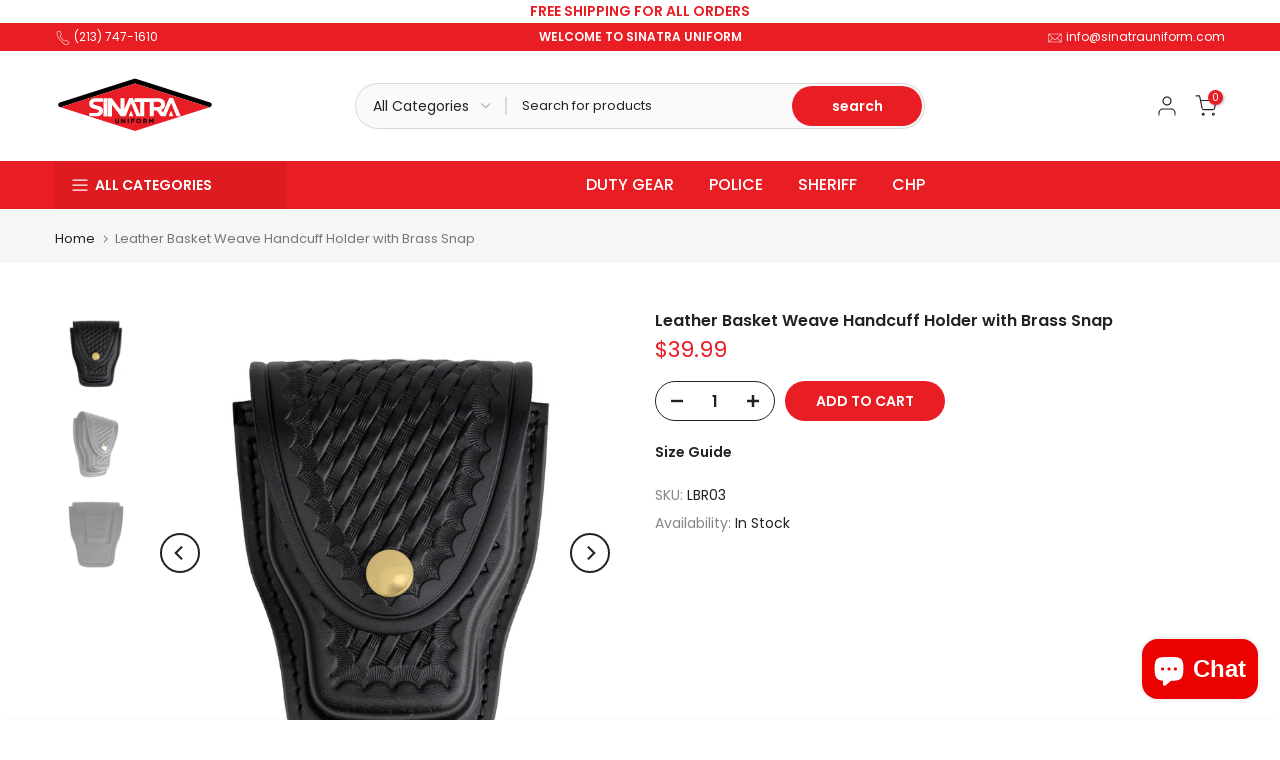

--- FILE ---
content_type: text/css
request_url: https://sinatrauniform.com/cdn/shop/t/2/assets/colors.css?v=154430811365277950661745343039
body_size: 1919
content:
.t4s_lb_menu_hot{background-color:#ff1010;color:#fff}.bg_color_light-blue{--t4s-bg-color: #72c7f7}.bg_color_dark-gray{--t4s-bg-color: #696969}.bg_color_dark-navy{--t4s-bg-color: #213070}.bg_color_light-gray{--t4s-bg-color: #a1a1a1}.bg_color_french-blue{--t4s-bg-color: #7895be}.bg_color_white-and-black.lazyloadt4sed{background-image:url(//cdn.shopify.com/s/files/1/0734/3521/8208/files/Black-and-White.png?crop=center&height=100&v=1687291769&width=100)}.bg_color_royal-blue-and-black.lazyloadt4sed{background-image:url(//cdn.shopify.com/s/files/1/0734/3521/8208/files/Royal-Blue-and-Black.png?crop=center&height=100&v=1687291846&width=100)}.bg_color_royal-blue-and-navy-blue.lazyloadt4sed{background-image:url(//cdn.shopify.com/s/files/1/0734/3521/8208/files/Royal-Blue-and-Navy-Blue.png?crop=center&height=100&v=1687292007&width=100)}.bg_color_lime-green-and-black.lazyloadt4sed{background-image:url(//cdn.shopify.com/s/files/1/0734/3521/8208/files/Lime-Green-and-Black.png?crop=center&height=100&v=1687292056&width=100)}.bg_color_yellow-and-black.lazyloadt4sed{background-image:url(//cdn.shopify.com/s/files/1/0734/3521/8208/files/Yellow-and-Black.png?crop=center&height=100&v=1687292103&width=100)}.bg_color_yellow-and-navy-blue.lazyloadt4sed{background-image:url(//cdn.shopify.com/s/files/1/0734/3521/8208/files/Yellow-and-Navy-Blue.png?crop=center&height=100&v=1687292136&width=100)}.bg_color_black-with-white-id.lazyloadt4sed{background-image:url(//cdn.shopify.com/s/files/1/0734/3521/8208/files/Black-with-White-ID.png?crop=center&height=100&v=1687292442&width=100)}.bg_color_white-with-black-id.lazyloadt4sed{background-image:url(//cdn.shopify.com/s/files/1/0734/3521/8208/files/White-with-Black-ID_584a9840-e4e6-4fe0-bf48-840143ccb518.png?crop=center&height=100&v=1687292568&width=100)}.bg_color_black-with-gold-id.lazyloadt4sed{background-image:url(//cdn.shopify.com/s/files/1/0734/3521/8208/files/Black-with-Gold-ID.png?crop=center&height=100&v=1687293031&width=100)}.bg_color_navy-blue-with-white-id.lazyloadt4sed{background-image:url(//cdn.shopify.com/s/files/1/0734/3521/8208/files/Navy-Blue-with-White-ID.png?crop=center&height=100&v=1687293031&width=100)}.bg_color_navy-blue-with-gold-id.lazyloadt4sed{background-image:url(//cdn.shopify.com/s/files/1/0734/3521/8208/files/Navy-Blue-with-Gold-ID.png?crop=center&height=100&v=1687293031&width=100)}.bg_color_heather-gray-and-black-id.lazyloadt4sed{background-image:url(//cdn.shopify.com/s/files/1/0734/3521/8208/files/Heather-Gray-and-Black-ID.png?crop=center&height=100&v=1687293031&width=100)}.bg_color_yellow-with-black-id.lazyloadt4sed{background-image:url(//cdn.shopify.com/s/files/1/0734/3521/8208/files/Yellow-with-Black-ID.png?crop=center&height=100&v=1687293031&width=100)}.bg_color_forest-green{--t4s-bg-color: #2d6939}.bg_color_red-and-blue.lazyloadt4sed{background-image:url(//cdn.shopify.com/s/files/1/0734/3521/8208/files/Red-and-Blue.png?crop=center&height=100&v=1687293769&width=100)}.bg_color_blue{--t4s-bg-color: #003dff}.bg_color_green{--t4s-bg-color: #278f29}.bg_color_amber{--t4s-bg-color: #ffce00}.bg_color_black-collar-with-white-id.lazyloadt4sed{background-image:url(//cdn.shopify.com/s/files/1/0734/3521/8208/files/Black-Collar-with-White-ID.png?crop=center&height=100&v=1687302760&width=100)}.bg_color_grey-black-id.lazyloadt4sed{background-image:url(//cdn.shopify.com/s/files/1/0734/3521/8208/files/Gray-Black-ID.png?crop=center&height=100&v=1687303664&width=100)}.bg_color_sky-blue-with-black-text.lazyloadt4sed{background-image:url(//cdn.shopify.com/s/files/1/0734/3521/8208/files/Sky-Blue-with-Black-Text.png?crop=center&height=100&v=1687303739&width=100)}.bg_color_border-green{--t4s-bg-color: #3c513e}.bg_color_medium-blue{--t4s-bg-color: #3d61a8}.bg_color_navy-blue{--t4s-bg-color: #20276d}.bg_color_french-blue-nj{--t4s-bg-color: #61899c}.bg_color_dark-gray-and-black.lazyloadt4sed{background-image:url(//cdn.shopify.com/s/files/1/0734/3521/8208/files/Dark-Gray-and-Black.png?crop=center&height=100&v=1687384570&width=100)}.bg_color_light-blue-and-black.lazyloadt4sed{background-image:url(//cdn.shopify.com/s/files/1/0734/3521/8208/files/Light-Blue-and-Black.png?crop=center&height=100&v=1687384570&width=100)}.bg_color_light-gray-and-black.lazyloadt4sed{background-image:url(//cdn.shopify.com/s/files/1/0734/3521/8208/files/Light-Gray-and-Black.png?crop=center&height=100&v=1687384570&width=100)}.bg_color_tan-and-brown.lazyloadt4sed{background-image:url(//cdn.shopify.com/s/files/1/0734/3521/8208/files/Tan-and-Brown.png?crop=center&height=100&v=1687384570&width=100)}.bg_color_white-and-navy-blue.lazyloadt4sed{background-image:url(//cdn.shopify.com/s/files/1/0734/3521/8208/files/White-and-Navy-Blue.png?crop=center&height=100&v=1687384570&width=100)}.bg_color_tdu-green{--t4s-bg-color: #476233}.bg_color_burgundy{--t4s-bg-color: #660c1d}.bg_color_dark-grey{--t4s-bg-color: #5a5a5a}.bg_color_hot-pink{--t4s-bg-color: #ee2ac9}.bg_color_lilac{--t4s-bg-color: #dba5e5}.bg_color_off-white{--t4s-bg-color: #f9f9f9}.bg_color_royal-blue{--t4s-bg-color: #360cff}.bg_color_olive-green{--t4s-bg-color: #6d712e}.bg_color_dark-green{--t4s-bg-color: #43623b}.bg_color_dark-navy-hv-yellow.lazyloadt4sed{background-image:url(//cdn.shopify.com/s/files/1/0734/3521/8208/files/Dark-Navy-HV-Yellow.png?crop=center&height=100&v=1691190863&width=100)}.bg_color_dark-navy-white{background-image:linear-gradient(90deg,#102d49 50%,#fff 50%)}.bg_color_dark-navy-royal{background-image:linear-gradient(90deg,#152172 48%,#2b0dfd 50%)}.bg_color_gray-with-black-id.lazyloadt4sed{background-image:url(//cdn.shopify.com/s/files/1/0734/3521/8208/files/Gray-Black-ID_0bc66534-0d7c-4db4-b2e1-abdc349c2743.png?crop=center&height=100&v=1691191401&width=100)}.bg_color_green-with-black-id.lazyloadt4sed{background-image:url(//cdn.shopify.com/s/files/1/0734/3521/8208/files/Green-with-Black-ID.png?crop=center&height=100&v=1691191542&width=100)}.bg_color_red-w-black-id.lazyloadt4sed{background-image:url(//cdn.shopify.com/s/files/1/0734/3521/8208/files/Red-w-Black-ID.png?crop=center&height=100&v=1691191645&width=100)}.bg_color_kelly-w-black-id.lazyloadt4sed{background-image:url(//cdn.shopify.com/s/files/1/0734/3521/8208/files/Kelly-w-Black-ID.png?crop=center&height=100&v=1691191725&width=100)}.bg_color_safety-green-with-black-id.lazyloadt4sed{background-image:url(//cdn.shopify.com/s/files/1/0734/3521/8208/files/Safety-Green-with-Black-ID.png?crop=center&height=100&v=1691192034&width=100)}.bg_color_forest-green-with-security-white-id.lazyloadt4sed{background-image:url(//cdn.shopify.com/s/files/1/0734/3521/8208/files/Forest-Green-with-Security-White-ID.png?crop=center&height=100&v=1691192148&width=100)}.bg_color_kelly-with-white-id.lazyloadt4sed{background-image:url(//cdn.shopify.com/s/files/1/0734/3521/8208/files/Kelly-with-White-ID.png?crop=center&height=100&v=1691192208&width=100)}.bg_color_lime-with-black-id.lazyloadt4sed{background-image:url(//cdn.shopify.com/s/files/1/0734/3521/8208/files/Lime-with-Black-ID.png?crop=center&height=100&v=1691192499&width=100)}.bg_color_red-with-white-id.lazyloadt4sed{background-image:url(//cdn.shopify.com/s/files/1/0734/3521/8208/files/Red-with-White-ID.png?crop=center&height=100&v=1691192540&width=100)}.bg_color_safari-green-with-security-black-id.lazyloadt4sed{background-image:url(//cdn.shopify.com/s/files/1/0734/3521/8208/files/Safari-Green-with-Security-Black-ID.png?crop=center&height=100&v=1691192599&width=100)}.bg_color_sand-with-security-black-id.lazyloadt4sed{background-image:url(//cdn.shopify.com/s/files/1/0734/3521/8208/files/Sand-with-Security-Black-ID.png?crop=center&height=100&v=1691192680&width=100)}.bg_color_turquoise-with-black-id.lazyloadt4sed{background-image:url(//cdn.shopify.com/s/files/1/0734/3521/8208/files/Turquoise-with-Black-ID.png?crop=center&height=100&v=1691192736&width=100)}.bg_color_black-with-white-text.lazyloadt4sed{background-image:url(//cdn.shopify.com/s/files/1/0734/3521/8208/files/Black-with-White-Text.png?crop=center&height=100&v=1691192934&width=100)}.bg_color_white-and-black-id.lazyloadt4sed{background-image:url(//cdn.shopify.com/s/files/1/0734/3521/8208/files/White-and-Black-ID_f85b93b0-c534-4efc-9eff-f7c5eb8657fb.png?crop=center&height=100&v=1691193065&width=100)}.bg_color_sky-with-black-id.lazyloadt4sed{background-image:url(//cdn.shopify.com/s/files/1/0734/3521/8208/files/Sky-with-Black-ID.png?crop=center&height=100&v=1691193171&width=100)}.bg_color_black-and-white{background-image:linear-gradient(90deg,#000 50%,#fff 51%)}.bg_color_light-gray-with-white-id.lazyloadt4sed{background-image:url(//cdn.shopify.com/s/files/1/0734/3521/8208/files/Light-Gray-with-White-ID.png?crop=center&height=100&v=1691193428&width=100)}.bg_color_royal-blue-with-white-id.lazyloadt4sed{background-image:url(//cdn.shopify.com/s/files/1/0734/3521/8208/files/Royal-Blue-with-White-ID.png?crop=center&height=100&v=1691193470&width=100)}.bg_color_dark-gray-with-white-id.lazyloadt4sed{background-image:url(//cdn.shopify.com/s/files/1/0734/3521/8208/files/Dark-Gray-with-White-ID.png?crop=center&height=100&v=1691193511&width=100)}.bg_color_dark-gray-with-gold-id.lazyloadt4sed{background-image:url(//cdn.shopify.com/s/files/1/0734/3521/8208/files/Dark-Gray-with-Gold-ID.png?crop=center&height=100&v=1691193558&width=100)}.bg_color_sky-blue{--t4s-bg-color: #87ceeb}.bg_color_black-and-gold{background-image:linear-gradient(90deg,#000 50%,#ffc600 51%)}.bg_color_heather-gray-and-black{background-image:linear-gradient(90deg,silver 50%,#000 51%)}.bg_color_sky-blue-and-black{background-image:linear-gradient(90deg,#87ceeb 50%,#000 51%)}.bg_color_navy-blue-and-white{background-image:linear-gradient(90deg,navy 50%,#7f48b0 50%,#fff 51%)}.bg_color_navy-blue-and-gold{background-image:linear-gradient(90deg,navy 50%,#ffc600 51%)}.bg_color_green-with-gold-id.lazyloadt4sed{background-image:url(//cdn.shopify.com/s/files/1/0734/3521/8208/files/Green-with-Gold-ID.png?crop=center&height=100&v=1691438571&width=100)}.bg_color_green-with-white-id.lazyloadt4sed{background-image:url(//cdn.shopify.com/s/files/1/0734/3521/8208/files/Green-with-White-ID.png?crop=center&height=100&v=1691438616&width=100)}.bg_color_orange-with-black-id.lazyloadt4sed{background-image:url(//cdn.shopify.com/s/files/1/0734/3521/8208/files/Orange-with-Black-ID.png?crop=center&height=100&v=1691438681&width=100)}.bg_color_lime-green-and-red{background-image:linear-gradient(90deg,#b9ff00 50%,#e20000 51%)}.bg_color_lime-green-and-royal-blue{background-image:linear-gradient(90deg,#b9ff00 50%,#002dba 51%)}.bg_color_lime-green-and-navy-blue{background-image:linear-gradient(90deg,#b9ff00 50%,navy 51%)}.bg_color_black-id{--t4s-bg-color: #000000}.bg_color_gray-id{--t4s-bg-color: #a3a3a3}.bg_color_amber-and-green{--t4s-bg-color: rgba(0,0,0,0);background-image:linear-gradient(90deg,#ffbf00 50%,#17b344 51%)}.bg_color_amber-and-white{--t4s-bg-color: rgba(0,0,0,0);background-image:linear-gradient(90deg,#ffbf00 50%,#fff 51%)}.bg_color_forest-camouflage{--t4s-bg-color: #3e6f47}.bg_color_military-forest-camouflage{--t4s-bg-color: #3c5240}.bg_color_kelly-green{--t4s-bg-color: #4cbb17}.bg_color_safety-green{--t4s-bg-color: #8eff00}.bg_color_safety-yellow{--t4s-bg-color: #caff00}.bg_color_black-and-gray{background-image:linear-gradient(90deg,#000 50%,#aaa 51%)}.bg_color_od-green{--t4s-bg-color: #556b2f}.bg_color_gold-and-black{background-image:linear-gradient(90deg,#ffc600 50%,#000 51%)}.bg_color_white-on-black{background-image:linear-gradient(90deg,#fff 50%,#000 51%)}.bg_color_blue-and-white{background-image:linear-gradient(90deg,#1a2a60 50%,#fff 51%)}.bg_color_navy-blue-and-gray{background-image:linear-gradient(90deg,#091021 48%,#a9a9a9 49%)}.bg_color_red-and-navy{background-image:linear-gradient(90deg,#e20000 49%,#0d2e6a 50%)}.bg_color_navy-and-navy{--t4s-bg-color: #00347d}.bg_color_black-with-reflective-id.lazyloadt4sed{background-image:url(//cdn.shopify.com/s/files/1/0734/3521/8208/files/Black-with-Reflective-ID.png?crop=center&height=100&v=1704412362&width=100)}.bg_color_red-and-black{background-image:linear-gradient(90deg,#ea0101 49%,#000 50%)}.bg_color_light-navy-blue{--t4s-bg-color: #39598f}.bg_color_chrome{--t4s-bg-color: #a8a9ad}.bg_color_oxidized{--t4s-bg-color: #636363}.bg_color_silver{--t4s-bg-color: #c1c1c1}.bg_color_navy-and-gold-id.lazyloadt4sed{background-image:url(//cdn.shopify.com/s/files/1/0734/3521/8208/files/Navy-Blue-with-Gold-ID_5a2f22cf-cc29-4924-98b1-cadfffd8955a.png?crop=center&height=100&v=1704414740&width=100)}.bg_color_cool-white{--t4s-bg-color: #f3f8ff}.bg_color_silver-tan{--t4s-bg-color: #dad4bf}.bg_color_heather-gray{--t4s-bg-color: #bcbcbc}.bg_color_sand{--t4s-bg-color: #cfc2a1}.bg_color_sand-w-black-id.lazyloadt4sed{background-image:url(//cdn.shopify.com/s/files/1/0734/3521/8208/files/Sand-w-Black-ID.png?crop=center&height=100&v=1704415104&width=100)}.t4s_lb_menu_new{background-color:#2453d3;color:#fff}.t4s_lb_menu_hot{background-color:#f90c0c;color:#fff}.bg_color_nickel{--t4s-bg-color: #b0b0b0}.bg_color_brass{--t4s-bg-color: #b5a642}.bg_color_melonite-finish{--t4s-bg-color: #444444}.bg_color_nickel-finish{--t4s-bg-color: #cdcdcd}.bg_color_coyote{--t4s-bg-color: #ae8449}.bg_color_gold-on-navy-blue{background-image:linear-gradient(90deg,#ffc600 50%,navy 51%)}.bg_color_gold-on-royal-blue{background-image:linear-gradient(90deg,#ffc600 50%,#0504aa 51%)}.bg_color_royal-blue-on-white{background-image:linear-gradient(90deg,#0504aa 50%,#fff 51%)}.bg_color_white-black{background-image:linear-gradient(90deg,#fff 50%,#000 51%)}.bg_color_royal-blue-white{background-image:linear-gradient(90deg,#0504aa 50%,#fff 51%)}.bg_color_navy-blue-yellow{background-image:linear-gradient(90deg,navy 50%,#ffe000d9 51%)}.bg_color_yellow-black{background-image:linear-gradient(90deg,#ffe000 50%,#000 51%)}.bg_color_royal-blue-gold{background-image:linear-gradient(90deg,#0504aa 50%,#ffc600 51%)}.bg_color_gold-on-brown{background-image:linear-gradient(90deg,#ffc600 50%,#3b270c 51%)}.bg_color_sky-blue-with-black-id.lazyloadt4sed{background-image:url(//cdn.shopify.com/s/files/1/0582/1372/8326/files/Sky-with-Black-ID.png?crop=center&height=100&v=1706219747&width=100)}.bg_color_black-snap{--t4s-bg-color: #1e1e1e}.bg_color_gold-snap{--t4s-bg-color: #c39f1e}.bg_color_nickel-snap{--t4s-bg-color: #c6c6bd}.bg_color_heather-gray-with-black-id.lazyloadt4sed{background-image:url(//cdn.shopify.com/s/files/1/0582/1372/8326/files/Heather-Gray-and-Black-ID.png?crop=center&height=100&v=1706220113&width=100)}.bg_color_sand-with-black-id.lazyloadt4sed{background-image:url(//cdn.shopify.com/s/files/1/0582/1372/8326/files/Sand-w-Black-ID.png?crop=center&height=100&v=1706220242&width=100)}.bg_color_red-with-black-id.lazyloadt4sed{background-image:url(//cdn.shopify.com/s/files/1/0582/1372/8326/files/Red-w-Black-ID.png?crop=center&height=100&v=1706220327&width=100)}.bg_color_red-and-white{background-image:linear-gradient(90deg,#e20000 50%,#fff 51%)}.bg_color_amber-and-red{background-image:linear-gradient(90deg,#ffc600 50%,#e20000 51%)}.bg_color_amber-and-blue{background-image:linear-gradient(90deg,#ffc600 50%,#0504aa 51%)}.bg_color_amber-and-clear{background-image:linear-gradient(90deg,#ffc600 50%,#fff 51%)}.bg_color_blue-and-green{background-image:linear-gradient(90deg,#0504aa 50%,#179339 51%)}.bg_color_clear-and-blue{background-image:linear-gradient(90deg,#fff 50%,#0504aa 51%)}.bg_color_clear-and-green{background-image:linear-gradient(90deg,#fff 50%,#179339 51%)}.bg_color_clear-and-red{background-image:linear-gradient(90deg,#fff 50%,#e20000 51%)}.bg_color_navy-blue-with-stripes{background-image:linear-gradient(90deg,navy 27%,#fff,#e20000 31%,navy 32% 72%,#fff 75%,#e20000 76%,navy 79%)}.bg_color_black-with-burgundy-stripes{background-image:linear-gradient(90deg,#000 17%,#800020 19%,#800611 40%,#000 45% 55%,#800c0c 59%,#801212 79%,#000 81%)}.bg_color_burgundy-with-stripes{background-image:linear-gradient(90deg,#800c0c 23%,#fff 24% 37%,#800611 39%,#800c0c 61%,#fff 64% 78%,#800020 81%)}.bg_color_midnight-navy{--t4s-bg-color: #11274d}.bg_color_heather-green{--t4s-bg-color: #5d745c}.bg_color_safety-green-and-black{background-image:linear-gradient(90deg,#4eff00 50%,#000 51%)}.bg_color_white-black-id.lazyloadt4sed{background-image:url(/cdn/shop/files/white-with-black-id.png?crop=center&height=100&v=1713556982&width=100)}.bg_color_gray-black-id.lazyloadt4sed{background-image:url(/cdn/shop/files/heather-gray-and-black-id.png?crop=center&height=100&v=1713556982&width=100)}.bg_color_yellow-black-id.lazyloadt4sed{background-image:url(/cdn/shop/files/yellow-with-black-id.png?crop=center&height=100&v=1713556982&width=100)}.bg_color_navy-blue-white-id.lazyloadt4sed{background-image:url(/cdn/shop/files/navy-blue-with-white-id.png?crop=center&height=100&v=1713556982&width=100)}.bg_color_navy-blue-gold-id.lazyloadt4sed{background-image:url(/cdn/shop/files/navy-blue-with-gold-id_1.png?crop=center&height=100&v=1713556982&width=100)}.bg_color_black-white-id.lazyloadt4sed{background-image:url(/cdn/shop/files/navy-blue-with-gold-id.png?crop=center&height=100&v=1713556982&width=100)}.bg_color_black-gold-id.lazyloadt4sed{background-image:url(/cdn/shop/files/black-with-gold-id.png?crop=center&height=100&v=1713556982&width=100)}.bg_color_nickel-gray{--t4s-bg-color: #cbcac8}.bg_color_border-patrol-green{--t4s-bg-color: #2e4d27}.bg_color_gold-on-navy-blue{background-image:linear-gradient(90deg,#ffc600 50%,#1d2e53 51%)}.bg_color_royal-blue-on-white{background-image:linear-gradient(90deg,#1c4280 50%,#fff 51%)}.bg_color_gold-on-royal-blue{background-image:linear-gradient(90deg,#ffc600 50%,#1a4c88 51%)}.bg_color_gold-on-black{background-image:linear-gradient(90deg,#ffc600 50%,#000 51%)}.bg_color_jade{--t4s-bg-color: #53c3ad}.bg_color_khaki{--t4s-bg-color: #ccb7a3}.bg_color_turquoise{--t4s-bg-color: #207b82}.bg_color_midnight-navy{--t4s-bg-color: #202843}.bg_color_sky-blue-with-black-id.lazyloadt4sed{background-image:url(//cdn.shopify.com/s/files/1/0597/2452/9838/files/Sky-Blue-with-Black.png?crop=center&height=100&v=1726079129&width=100)}.bg_color_yellow{--t4s-bg-color: #fbfe1b}.bg_color_charcoal-black,.bg_color_charcoal{--t4s-bg-color: #434343}.bg_color_le-green{--t4s-bg-color: #23452f}.bg_color_tdu-khaki{--t4s-bg-color: #ccb7a3}.bg_color_lapd-navy{--t4s-bg-color: #232537}.bg_color_sheriff-brown{--t4s-bg-color: #544931}.bg_color_battle-brown{--t4s-bg-color: #9f7850}.bg_color_brown{--t4s-bg-color: #5e492b}.bg_color_florida-green{--t4s-bg-color: #274a37}/*! Code css #t4s_custom_color */.bg_color_lime-green-and-dark-navy{background-image:linear-gradient(90deg,#9cff00 50%,#253b81 51%)}.bg_color_yellow-and-navy{background-image:linear-gradient(90deg,#ffe300 49%,navy 50%)}.bg_color_royal-blue-and-navy{background-image:linear-gradient(90deg,#4545df 51%,navy 52%)}.bg_color_light-gray-black{background-image:linear-gradient(90deg,#b0b0b0 49%,#000 50%)}.bg_color_tan-brown{background-image:linear-gradient(90deg,#d7cba2 49%,#5c4c35 50%)}.bg_color_white-navy-blue{background-image:linear-gradient(90deg,#fff 49%,navy 50%)}.bg_color_dark-gray-black{background-image:linear-gradient(90deg,#5b5b5b 49%,#000 50%)}.bg_color_light-blue-black{background-image:linear-gradient(90deg,#59d3ff 49%,#000 50%)}.bg_color_tdu-khaki{--t4s-bg-color: #d5cca7}.bg_color_white-black-id.lazyloadt4sed{background-image:url(/cdn/shop/files/white-with-black-id.png?crop=center&height=100&v=1713556982&width=100)}.bg_color_gray-black-id.lazyloadt4sed{background-image:url(/cdn/shop/files/heather-gray-and-black-id.png?crop=center&height=100&v=1713556982&width=100)}.bg_color_yellow-black-id.lazyloadt4sed{background-image:url(/cdn/shop/files/yellow-with-black-id.png?crop=center&height=100&v=1713556982&width=100)}.bg_color_navy-blue-white-id.lazyloadt4sed{background-image:url(/cdn/shop/files/navy-blue-with-white-id.png?crop=center&height=100&v=1713556982&width=100)}.bg_color_navy-blue-gold-id.lazyloadt4sed{background-image:url(/cdn/shop/files/navy-blue-with-gold-id_1.png?crop=center&height=100&v=1713556982&width=100)}.bg_color_black-white-id.lazyloadt4sed{background-image:url(/cdn/shop/files/navy-blue-with-gold-id.png?crop=center&height=100&v=1713556982&width=100)}.bg_color_black-gold-id.lazyloadt4sed{background-image:url(/cdn/shop/files/black-with-gold-id.png?crop=center&height=100&v=1713556982&width=100)}
/*# sourceMappingURL=/cdn/shop/t/2/assets/colors.css.map?v=154430811365277950661745343039 */


--- FILE ---
content_type: text/javascript
request_url: https://sinatrauniform.com/cdn/shop/t/2/assets/product-custom-options.js?v=126204001387773808201755653025
body_size: 1764
content:
jQuery(function($){"use strict";console.log("custom js...");let chestPatchAmount=0,leftChestPatchAmount=0,rightChestPatchAmount=0,backPatchAmount=0,shoulderPatchAmount=0,leftShoulderPatchAmount=0,rightShoulderPatchAmount=0,totalExtraAmount=0,stockBadgeEngraving=!1,hemming=!1,striping=!1;var baseProductCost=0;function getNewBaseProductCost(){let baseProductCost2=$(".t4s-product-price").html();return console.log("getNewBaseProductCost()",baseProductCost2),baseProductCost2.includes("t4s-price-from")?baseProductCost2=baseProductCost2.split("</span>")[1]:baseProductCost2.includes("</span></ins></span>")?baseProductCost2=baseProductCost2.split("</span></ins></span>")[0].split('<ins><span class="money">')[1].split("</span>")[0]:baseProductCost.includes("<del>")&&(baseProductCost=baseProductCost.split("<ins>")[1].split("</ins>")[0]),baseProductCost2.includes("USD")&&(baseProductCost2=baseProductCost2.split(" USD")[0]),baseProductCost2=Number(baseProductCost2.replace("$","").trim()),baseProductCost2}function getBaseProductCost(){baseProductCost=$(".t4s-product-price")[0].innerHTML,console.log("getBaseProductCost()",baseProductCost),baseProductCost.includes("<del>")&&(baseProductCost=baseProductCost.split("<ins>")[1].split("</ins>")[0]),baseProductCost=Number(baseProductCost.replace("$","").trim()),console.log("Base product cost",baseProductCost)}$("#engrave-stock-badge").on("keyup",function(e){const val=$("#engrave-stock-badge").val();console.log(val),val.length>0?(stockBadgeEngraving=!0,totalExtraAmount=7.99,recalculatePrice()):(stockBadgeEngraving=!1,totalExtraAmount=0,recalculatePrice())}),$(document).on("change","#add-patches-to-shirt",function(event){resetValues(),$(this).val()=="Yes"?($(document).find(".patchesLevel1").removeClass("hidden"),$(document).find(".patchesLevel1").removeClass("hidden"),$(document).find("#tailoring-requires-additional-days").prop("checked",!0)):($(document).find(".patchesLevel1").addClass("hidden"),$(document).find("#tailoring-requires-additional-days").prop("checked",!1))}),$(document).on("change","#add-striping",function(event){resetValues(),$(this).val()=="Yes"?(totalExtraAmount+=6.99,recalculatePrice(),$(".patchesLevel1.expedited-shipping").hide(),$(document).find(".patchesLevel2").removeClass("hidden"),$(document).find(".patchesLevel2").removeClass("hidden"),$(document).find("#striping-requires-additional-days").prop("checked",!0)):(totalExtraAmount-=6.99,recalculatePrice(),$(document).find(".patchesLevel2").addClass("hidden"),$(".patchesLevel1.expedited-shipping").show(),$(document).find("#striping-requires-additional-days").prop("checked",!1))}),$(document).on("change","#add-patches-on-chest",function(event){const target=$(this).find(":selected").data("target");chestPatchAmount=$(this).find(":selected").data("amount"),$(document).find(".left-chest-patch").find("input:radio").prop("checked",!1),$(document).find(".right-chest-patch").find("input:radio").prop("checked",!1),$(".left-chest-patch").find(".u4a-patch-value").text(""),leftChestPatchAmount=0,$(".right-chest-patch").find(".u4a-patch-value").text(""),rightChestPatchAmount=0,target=="left-chest-patch"?($(document).find(".left-chest-patch").removeClass("hidden"),$(document).find(".right-chest-patch").addClass("hidden")):target=="right-chest-patch"?($(document).find(".right-chest-patch").removeClass("hidden"),$(document).find(".left-chest-patch").addClass("hidden")):target=="left-right-chest-patch"?($(document).find(".right-chest-patch").removeClass("hidden"),$(document).find(".left-chest-patch").removeClass("hidden")):($(document).find(".right-chest-patch").addClass("hidden"),$(document).find(".left-chest-patch").addClass("hidden"))}),$(document).on("change","#add-patches-on-shoulders",function(event){const target=$(this).find(":selected").data("target");shoulderPatchAmount=$(this).find(":selected").data("amount"),$(document).find(".left-shoulder-patch").find("input:radio").prop("checked",!1),$(document).find(".right-shoulder-patch").find("input:radio").prop("checked",!1),$(".left-shoulder-patch").find(".u4a-patch-value").text(""),$(".right-shoulder-patch").find(".u4a-patch-value").text(""),leftShoulderPatchAmount=0,rightShoulderPatchAmount=0,target=="left-shoulder-patch"?($(document).find(".left-shoulder-patch").removeClass("hidden"),$(document).find(".right-shoulder-patch").addClass("hidden")):target=="right-shoulder-patch"?($(document).find(".right-shoulder-patch").removeClass("hidden"),$(document).find(".left-shoulder-patch").addClass("hidden")):target=="left-right-shoulder-patch"?($(document).find(".right-shoulder-patch").removeClass("hidden"),$(document).find(".left-shoulder-patch").removeClass("hidden")):($(document).find(".right-shoulder-patch").addClass("hidden"),$(document).find(".left-shoulder-patch").addClass("hidden"))}),$(document).on("change","#add-patches-on-back",function(event){const target=$(this).find(":selected").data("target");chestPatchAmount=$(this).find(":selected").data("amount"),$(document).find(".back-patch").find("input:radio").prop("checked",!1),$(".back-patch").find(".u4a-patch-value").text(""),backPatchAmount=0,target=="back-patch"&&$(document).find(".back-patch").removeClass("hidden")});function recalculatePrice(){(baseProductCost===0||getNewBaseProductCost()<baseProductCost)&&getBaseProductCost(),setTimeout(()=>{const newPrice=chestPatchAmount+leftChestPatchAmount+rightChestPatchAmount+backPatchAmount+shoulderPatchAmount+leftShoulderPatchAmount+rightShoulderPatchAmount+totalExtraAmount+baseProductCost;$(".t4s-product-price").html("$"+newPrice.toFixed(2)+" USD")},1e3)}$("#quantity").on("change",function(){console.log("New quantity",$("#quantity").val()),setTimeout(()=>recalculatePrice(),1500)}),$(document).on("click",".t4s-quantity-selector",function(){const productQty=$("#quantity").val();productQty&&(console.log("New product qty",productQty),setTimeout(()=>recalculatePrice(),1500))}),$(document).on("change","#select-hemming-length",function(event){const target=$(this).find(":selected").data("target");totalExtraAmount=$(this).find(":selected").data("amount"),totalExtraAmount!=0?(hemming=!0,recalculatePrice()):(hemming=!1,recalculatePrice())}),$(document).on("change","#add-striping",function(event){resetValues(),$(this).val()=="Yes"?(totalExtraAmount+=6.99,recalculatePrice(),$(".patchesLevel1.expedited-shipping").hide(),$(document).find(".patchesLevel2").removeClass("hidden"),$(document).find(".patchesLevel2").removeClass("hidden"),$(document).find("#striping-requires-additional-days").prop("checked",!0)):(totalExtraAmount-=6.99,recalculatePrice(),$(document).find(".patchesLevel2").addClass("hidden"),$(".patchesLevel1.expedited-shipping").show(),$(document).find("#striping-requires-additional-days").prop("checked",!1))}),$(document).on("change",".back-patch input[type=radio]",function(event){backPatchAmount=$(this).data("amount");const amount=parseFloat($(this).data("amount"))?" + $"+parseFloat($(this).data("amount")):"";console.log(amount),$(".back-patch").find(".u4a-patch-value").text("- "+$(this).val()),recalculatePrice()}),$(document).on("change",".left-chest-patch input[type=radio]",function(event){leftChestPatchAmount=$(this).data("amount");const amount=parseFloat($(this).data("amount"))?" + $"+parseFloat($(this).data("amount")):"";console.log(amount),$(".left-chest-patch").find(".u4a-patch-value").text("- "+$(this).val()),recalculatePrice()}),$(document).on("change",".right-chest-patch input[type=radio]",function(event){rightChestPatchAmount=$(this).data("amount");const amount=parseFloat($(this).data("amount"))?" + $"+parseFloat($(this).data("amount")):"";console.log(amount),$(".right-chest-patch").find(".u4a-patch-value").text("- "+$(this).val()),recalculatePrice()}),$(document).on("change",".left-shoulder-patch input[type=radio]",function(event){leftShoulderPatchAmount=$(this).data("amount");const amount=parseFloat($(this).data("amount"))?" + $"+parseFloat($(this).data("amount")):"";console.log(amount),$(".left-shoulder-patch").find(".u4a-patch-value").text("- "+$(this).val()),recalculatePrice()}),$(document).on("change",".right-shoulder-patch input[type=radio]",function(event){rightShoulderPatchAmount=$(this).data("amount");const amount=parseFloat($(this).data("amount"))?" + $"+parseFloat($(this).data("amount")):"";console.log(amount),$(".right-shoulder-patch").find(".u4a-patch-value").text("- "+$(this).val()),recalculatePrice()}),$(document).on("change","#add-text",function(event){$(this).val().startsWith("Yes")||$(this).val().startsWith("Right")?(totalExtraAmount+=9.99,recalculatePrice(),$(document).find(".customTextLevel1").removeClass("hidden")):(totalExtraAmount-=9.99,recalculatePrice(),$(document).find(".customTextLevel1").addClass("hidden"))}),$("button.t4s-product-form__submit").on("click",function(event){const hasOptions=$("[data-swatch-option]").length,optionsSelected=$("[data-id]").find(".is--selected").length;if(console.log(hasOptions,optionsSelected),hasOptions!==optionsSelected){event.preventDefault();return}if($(document).find(".variants-options").html(""),$(document).find("#u4aAdditionalPrice").val(""),$("#select-sleeve-length-jacket")[0]&&!$("#select-sleeve-length-jacket").find(":selected").val()){const currButton2=$(this);currButton2.attr("aria-disabled",!0),currButton2.addClass("loading"),currButton2.find(".loading-overlay__spinner").removeClass("hidden"),event.preventDefault();return}else if($("#select-sleeve-length-jacket")[0]){const currButton2=$(this);currButton2.attr("aria-disabled",!1),currButton2.removeClass("loading"),currButton2.find(".loading-overlay__spinner").addClass("hidden");return}if($("#add-patches-to-shirt").val()!=="Yes"&&stockBadgeEngraving===!1&&hemming===!1)return;const currButton=$(this);currButton.attr("aria-disabled",!0),currButton.addClass("loading"),currButton.find(".loading-overlay__spinner").removeClass("hidden"),event.preventDefault(),stockBadgeEngraving?totalExtraAmount=parseFloat("7.99"):hemming?totalExtraAmount=parseFloat("3.99"):totalExtraAmount=parseFloat(chestPatchAmount)+parseFloat(leftChestPatchAmount)+parseFloat(rightChestPatchAmount)+parseFloat(shoulderPatchAmount)+parseFloat(leftShoulderPatchAmount)+parseFloat(backPatchAmount)+parseFloat(rightShoulderPatchAmount),totalExtraAmount=totalExtraAmount.toFixed(2),totalExtraAmount>0?$(document).find("#u4aAdditionalPrice").val("$"+totalExtraAmount):$(document).find("#u4aAdditionalPrice").val("");const variantsHolder=$(document).find(".u4a-variants-holder");if(variantsHolder.length){const fieldsets=variantsHolder.children("fieldset");$.each(fieldsets,function(){const variantName=$(this).children("legend").children(".variantName").text(),variantValue=$(document).find(`input[name=${variantName}]:checked`).val();$(document).find(".variants-options").append(`<input type="hidden" name="properties[${variantName}]" value="${variantValue}" />`)})}if($(".t4s-form__product").validate().form())console.log("validates");else{console.log("does not validate"),currButton.attr("aria-disabled",!1),currButton.removeClass("loading"),currButton.find(".loading-overlay__spinner").addClass("hidden");return}let product={},imgSrc="";$(".t4s_ratio.t4s-product__media").find("img").length>0?imgSrc=$("meta[property='og:image:secure_url']").attr("content"):imgSrc=$(".t4s-product__media-item.is--media-last").find("img").prop("currentSrc");const image=new Image;image.src=imgSrc;var width=image.width,height=image.height;console.log("Height",height,"Width",width),console.log(imgSrc),getBase64Image(imgSrc,width===0?550:width,height===0?550:height).done(function(){product.images=[{attachment:$(document).find("#img-src-base64").attr("src").replace(/^data:image\/(png|jpg);base64,/,"")}],product.title=$("meta[property='og:title']").attr("content"),product.sku=$(document).find(".t4s-sku-value").text(),product.parentURL=window.location.href.split("products")[1],totalExtraAmount==0?product.price=parseFloat(parseFloat(totalExtraAmount)+parseFloat($(".t4s-product-price").html().split("$")[1])).toFixed(2):product.price=parseFloat($(".t4s-product-price").html().split("$")[1]),console.log(product);const variantID=createProduct(product);if(console.log(variantID),typeof variantID>"u"||!variantID){currButton.attr("aria-disabled",!1),currButton.removeClass("loading"),currButton.find(".loading-overlay__spinner").addClass("hidden"),alert("Something Went Wrong. Please Try Again")||window.location.reload();return}let values,index;for(values=$(".t4s-form__product").serializeArray(),index=0;index<values.length;++index)if(values[index].name=="id"){values[index].value=variantID;break}console.log(values),values=jQuery.param(values),console.log(values);let success=!1;if($.ajax({type:"POST",url:"/cart/add.js",dataType:"json",data:values,async:!1,success:function(res){success=!0}}),!success){currButton.attr("aria-disabled",!1),currButton.removeClass("loading"),currButton.find(".loading-overlay__spinner").addClass("hidden"),alert("Something Went Wrong. Please Try Again")||window.location.reload();return}window.location.href="/cart"})});function getBase64Image(img,width,height){var dfrd1=$.Deferred(),stage=new Konva.Stage({container:"custom-patches-image-container",width,height}),layer=new Konva.Layer,patchImage=new Image;return patchImage.onload=function(){var yoda=new Konva.Image({x:0,y:0,image:patchImage,width,height});layer.add(yoda),stage.add(layer);var dataURL=stage.toDataURL();console.log("dataURL",dataURL),$("body").append(`<img src="${dataURL}" id="img-src-base64" class="hidden" />`),dfrd1.resolve()},patchImage.crossOrigin="Anonymous",patchImage.src=img,dfrd1.promise()}function resetValues(){chestPatchAmount=0,leftChestPatchAmount=0,rightChestPatchAmount=0,shoulderPatchAmount=0,leftShoulderPatchAmount=0,rightShoulderPatchAmount=0,totalExtraAmount=0,$("#add-patches-on-chest").val($("#target option:first").val()),$(document).find(".left-chest-patch").addClass("hidden"),$(document).find(".right-chest-patch").addClass("hidden"),$(".left-chest-patch").find(".u4a-patch-value").text(""),$(".right-chest-patch").find(".u4a-patch-value").text(""),$(document).find(".left-chest-patch").find("input:radio").prop("checked",!1),$(document).find(".right-chest-patch").find("input:radio").prop("checked",!1),$("#add-patches-on-shoulders").val($("#target option:first").val()),$(document).find(".left-shoulder-patch").addClass("hidden"),$(document).find(".right-shoulder-patch").addClass("hidden"),$(".left-shoulder-patch").find(".u4a-patch-value").text(""),$(".right-shoulder-patch").find(".u4a-patch-value").text(""),$(document).find(".left-shoulder-patch").find("input:radio").prop("checked",!1),$(document).find(".right-shoulder-patch").find("input:radio").prop("checked",!1)}function createProduct(product){let variantID="";return $.ajax({type:"POST",url:"https://uaw-shopify-server.onrender.com/api/products?store=c11c57-3a",data:product,async:!1,success:function(res){console.log(res),variantID=res.variants[0].id}}),variantID}$(document).on("change",".u4a-variants-holder fieldset input[type=radio]",function(event){$(this).parents("fieldset").children("legend").find(".selectedVariant").text($(this).val())})});
//# sourceMappingURL=/cdn/shop/t/2/assets/product-custom-options.js.map?v=126204001387773808201755653025


--- FILE ---
content_type: text/javascript; charset=utf-8
request_url: https://unpkg.com/konva@8/konva.min.js
body_size: 45298
content:
!function(t,e){"object"==typeof exports&&"undefined"!=typeof module?module.exports=e():"function"==typeof define&&define.amd?define(e):(t="undefined"!=typeof globalThis?globalThis:t||self).Konva=e()}(this,(function(){"use strict";
/*
   * Konva JavaScript Framework v8.4.3
   * http://konvajs.org/
   * Licensed under the MIT
   * Date: Thu Mar 23 2023
   *
   * Original work Copyright (C) 2011 - 2013 by Eric Rowell (KineticJS)
   * Modified work Copyright (C) 2014 - present by Anton Lavrenov (Konva)
   *
   * @license
   */var t=Math.PI/180;const e="undefined"!=typeof global?global:"undefined"!=typeof window?window:"undefined"!=typeof WorkerGlobalScope?self:{},i={_global:e,version:"8.4.3",isBrowser:"undefined"!=typeof window&&("[object Window]"==={}.toString.call(window)||"[object global]"==={}.toString.call(window)),isUnminified:/param/.test(function(t){}.toString()),dblClickWindow:400,getAngle:e=>i.angleDeg?e*t:e,enableTrace:!1,pointerEventsEnabled:!0,autoDrawEnabled:!0,hitOnDragEnabled:!1,capturePointerEventsEnabled:!1,_mouseListenClick:!1,_touchListenClick:!1,_pointerListenClick:!1,_mouseInDblClickWindow:!1,_touchInDblClickWindow:!1,_pointerInDblClickWindow:!1,_mouseDblClickPointerId:null,_touchDblClickPointerId:null,_pointerDblClickPointerId:null,pixelRatio:"undefined"!=typeof window&&window.devicePixelRatio||1,dragDistance:3,angleDeg:!0,showWarnings:!0,dragButtons:[0,1],isDragging:()=>i.DD.isDragging,isDragReady:()=>!!i.DD.node,releaseCanvasOnDestroy:!0,document:e.document,_injectGlobal(t){e.Konva=t}},r=t=>{i[t.prototype.getClassName()]=t};i._injectGlobal(i);class a{constructor(t=[1,0,0,1,0,0]){this.dirty=!1,this.m=t&&t.slice()||[1,0,0,1,0,0]}reset(){this.m[0]=1,this.m[1]=0,this.m[2]=0,this.m[3]=1,this.m[4]=0,this.m[5]=0}copy(){return new a(this.m)}copyInto(t){t.m[0]=this.m[0],t.m[1]=this.m[1],t.m[2]=this.m[2],t.m[3]=this.m[3],t.m[4]=this.m[4],t.m[5]=this.m[5]}point(t){var e=this.m;return{x:e[0]*t.x+e[2]*t.y+e[4],y:e[1]*t.x+e[3]*t.y+e[5]}}translate(t,e){return this.m[4]+=this.m[0]*t+this.m[2]*e,this.m[5]+=this.m[1]*t+this.m[3]*e,this}scale(t,e){return this.m[0]*=t,this.m[1]*=t,this.m[2]*=e,this.m[3]*=e,this}rotate(t){var e=Math.cos(t),i=Math.sin(t),r=this.m[0]*e+this.m[2]*i,a=this.m[1]*e+this.m[3]*i,n=this.m[0]*-i+this.m[2]*e,s=this.m[1]*-i+this.m[3]*e;return this.m[0]=r,this.m[1]=a,this.m[2]=n,this.m[3]=s,this}getTranslation(){return{x:this.m[4],y:this.m[5]}}skew(t,e){var i=this.m[0]+this.m[2]*e,r=this.m[1]+this.m[3]*e,a=this.m[2]+this.m[0]*t,n=this.m[3]+this.m[1]*t;return this.m[0]=i,this.m[1]=r,this.m[2]=a,this.m[3]=n,this}multiply(t){var e=this.m[0]*t.m[0]+this.m[2]*t.m[1],i=this.m[1]*t.m[0]+this.m[3]*t.m[1],r=this.m[0]*t.m[2]+this.m[2]*t.m[3],a=this.m[1]*t.m[2]+this.m[3]*t.m[3],n=this.m[0]*t.m[4]+this.m[2]*t.m[5]+this.m[4],s=this.m[1]*t.m[4]+this.m[3]*t.m[5]+this.m[5];return this.m[0]=e,this.m[1]=i,this.m[2]=r,this.m[3]=a,this.m[4]=n,this.m[5]=s,this}invert(){var t=1/(this.m[0]*this.m[3]-this.m[1]*this.m[2]),e=this.m[3]*t,i=-this.m[1]*t,r=-this.m[2]*t,a=this.m[0]*t,n=t*(this.m[2]*this.m[5]-this.m[3]*this.m[4]),s=t*(this.m[1]*this.m[4]-this.m[0]*this.m[5]);return this.m[0]=e,this.m[1]=i,this.m[2]=r,this.m[3]=a,this.m[4]=n,this.m[5]=s,this}getMatrix(){return this.m}decompose(){var t=this.m[0],e=this.m[1],i=this.m[2],r=this.m[3],a=t*r-e*i;let n={x:this.m[4],y:this.m[5],rotation:0,scaleX:0,scaleY:0,skewX:0,skewY:0};if(0!=t||0!=e){var s=Math.sqrt(t*t+e*e);n.rotation=e>0?Math.acos(t/s):-Math.acos(t/s),n.scaleX=s,n.scaleY=a/s,n.skewX=(t*i+e*r)/a,n.skewY=0}else if(0!=i||0!=r){var o=Math.sqrt(i*i+r*r);n.rotation=Math.PI/2-(r>0?Math.acos(-i/o):-Math.acos(i/o)),n.scaleX=a/o,n.scaleY=o,n.skewX=0,n.skewY=(t*i+e*r)/a}return n.rotation=g._getRotation(n.rotation),n}}var n=Math.PI/180,s=180/Math.PI,o="Konva error: ",h={aliceblue:[240,248,255],antiquewhite:[250,235,215],aqua:[0,255,255],aquamarine:[127,255,212],azure:[240,255,255],beige:[245,245,220],bisque:[255,228,196],black:[0,0,0],blanchedalmond:[255,235,205],blue:[0,0,255],blueviolet:[138,43,226],brown:[165,42,42],burlywood:[222,184,135],cadetblue:[95,158,160],chartreuse:[127,255,0],chocolate:[210,105,30],coral:[255,127,80],cornflowerblue:[100,149,237],cornsilk:[255,248,220],crimson:[220,20,60],cyan:[0,255,255],darkblue:[0,0,139],darkcyan:[0,139,139],darkgoldenrod:[184,132,11],darkgray:[169,169,169],darkgreen:[0,100,0],darkgrey:[169,169,169],darkkhaki:[189,183,107],darkmagenta:[139,0,139],darkolivegreen:[85,107,47],darkorange:[255,140,0],darkorchid:[153,50,204],darkred:[139,0,0],darksalmon:[233,150,122],darkseagreen:[143,188,143],darkslateblue:[72,61,139],darkslategray:[47,79,79],darkslategrey:[47,79,79],darkturquoise:[0,206,209],darkviolet:[148,0,211],deeppink:[255,20,147],deepskyblue:[0,191,255],dimgray:[105,105,105],dimgrey:[105,105,105],dodgerblue:[30,144,255],firebrick:[178,34,34],floralwhite:[255,255,240],forestgreen:[34,139,34],fuchsia:[255,0,255],gainsboro:[220,220,220],ghostwhite:[248,248,255],gold:[255,215,0],goldenrod:[218,165,32],gray:[128,128,128],green:[0,128,0],greenyellow:[173,255,47],grey:[128,128,128],honeydew:[240,255,240],hotpink:[255,105,180],indianred:[205,92,92],indigo:[75,0,130],ivory:[255,255,240],khaki:[240,230,140],lavender:[230,230,250],lavenderblush:[255,240,245],lawngreen:[124,252,0],lemonchiffon:[255,250,205],lightblue:[173,216,230],lightcoral:[240,128,128],lightcyan:[224,255,255],lightgoldenrodyellow:[250,250,210],lightgray:[211,211,211],lightgreen:[144,238,144],lightgrey:[211,211,211],lightpink:[255,182,193],lightsalmon:[255,160,122],lightseagreen:[32,178,170],lightskyblue:[135,206,250],lightslategray:[119,136,153],lightslategrey:[119,136,153],lightsteelblue:[176,196,222],lightyellow:[255,255,224],lime:[0,255,0],limegreen:[50,205,50],linen:[250,240,230],magenta:[255,0,255],maroon:[128,0,0],mediumaquamarine:[102,205,170],mediumblue:[0,0,205],mediumorchid:[186,85,211],mediumpurple:[147,112,219],mediumseagreen:[60,179,113],mediumslateblue:[123,104,238],mediumspringgreen:[0,250,154],mediumturquoise:[72,209,204],mediumvioletred:[199,21,133],midnightblue:[25,25,112],mintcream:[245,255,250],mistyrose:[255,228,225],moccasin:[255,228,181],navajowhite:[255,222,173],navy:[0,0,128],oldlace:[253,245,230],olive:[128,128,0],olivedrab:[107,142,35],orange:[255,165,0],orangered:[255,69,0],orchid:[218,112,214],palegoldenrod:[238,232,170],palegreen:[152,251,152],paleturquoise:[175,238,238],palevioletred:[219,112,147],papayawhip:[255,239,213],peachpuff:[255,218,185],peru:[205,133,63],pink:[255,192,203],plum:[221,160,203],powderblue:[176,224,230],purple:[128,0,128],rebeccapurple:[102,51,153],red:[255,0,0],rosybrown:[188,143,143],royalblue:[65,105,225],saddlebrown:[139,69,19],salmon:[250,128,114],sandybrown:[244,164,96],seagreen:[46,139,87],seashell:[255,245,238],sienna:[160,82,45],silver:[192,192,192],skyblue:[135,206,235],slateblue:[106,90,205],slategray:[119,128,144],slategrey:[119,128,144],snow:[255,255,250],springgreen:[0,255,127],steelblue:[70,130,180],tan:[210,180,140],teal:[0,128,128],thistle:[216,191,216],transparent:[255,255,255,0],tomato:[255,99,71],turquoise:[64,224,208],violet:[238,130,238],wheat:[245,222,179],white:[255,255,255],whitesmoke:[245,245,245],yellow:[255,255,0],yellowgreen:[154,205,5]},l=/rgb\((\d{1,3}),(\d{1,3}),(\d{1,3})\)/,d=[];const c="undefined"!=typeof requestAnimationFrame&&requestAnimationFrame||function(t){setTimeout(t,60)},g={_isElement:t=>!(!t||1!=t.nodeType),_isFunction:t=>!!(t&&t.constructor&&t.call&&t.apply),_isPlainObject:t=>!!t&&t.constructor===Object,_isArray:t=>"[object Array]"===Object.prototype.toString.call(t),_isNumber:t=>"[object Number]"===Object.prototype.toString.call(t)&&!isNaN(t)&&isFinite(t),_isString:t=>"[object String]"===Object.prototype.toString.call(t),_isBoolean:t=>"[object Boolean]"===Object.prototype.toString.call(t),isObject:t=>t instanceof Object,isValidSelector(t){if("string"!=typeof t)return!1;var e=t[0];return"#"===e||"."===e||e===e.toUpperCase()},_sign:t=>0===t||t>0?1:-1,requestAnimFrame(t){d.push(t),1===d.length&&c((function(){const t=d;d=[],t.forEach((function(t){t()}))}))},createCanvasElement(){var t=document.createElement("canvas");try{t.style=t.style||{}}catch(t){}return t},createImageElement:()=>document.createElement("img"),_isInDocument(t){for(;t=t.parentNode;)if(t==document)return!0;return!1},_urlToImage(t,e){var i=g.createImageElement();i.onload=function(){e(i)},i.src=t},_rgbToHex:(t,e,i)=>((1<<24)+(t<<16)+(e<<8)+i).toString(16).slice(1),_hexToRgb(t){t=t.replace("#","");var e=parseInt(t,16);return{r:e>>16&255,g:e>>8&255,b:255&e}},getRandomColor(){for(var t=(16777215*Math.random()<<0).toString(16);t.length<6;)t="0"+t;return"#"+t},getRGB(t){var e;return t in h?{r:(e=h[t])[0],g:e[1],b:e[2]}:"#"===t[0]?this._hexToRgb(t.substring(1)):"rgb("===t.substr(0,4)?(e=l.exec(t.replace(/ /g,"")),{r:parseInt(e[1],10),g:parseInt(e[2],10),b:parseInt(e[3],10)}):{r:0,g:0,b:0}},colorToRGBA:t=>(t=t||"black",g._namedColorToRBA(t)||g._hex3ColorToRGBA(t)||g._hex4ColorToRGBA(t)||g._hex6ColorToRGBA(t)||g._hex8ColorToRGBA(t)||g._rgbColorToRGBA(t)||g._rgbaColorToRGBA(t)||g._hslColorToRGBA(t)),_namedColorToRBA(t){var e=h[t.toLowerCase()];return e?{r:e[0],g:e[1],b:e[2],a:1}:null},_rgbColorToRGBA(t){if(0===t.indexOf("rgb(")){var e=(t=t.match(/rgb\(([^)]+)\)/)[1]).split(/ *, */).map(Number);return{r:e[0],g:e[1],b:e[2],a:1}}},_rgbaColorToRGBA(t){if(0===t.indexOf("rgba(")){var e=(t=t.match(/rgba\(([^)]+)\)/)[1]).split(/ *, */).map(((t,e)=>"%"===t.slice(-1)?3===e?parseInt(t)/100:parseInt(t)/100*255:Number(t)));return{r:e[0],g:e[1],b:e[2],a:e[3]}}},_hex8ColorToRGBA(t){if("#"===t[0]&&9===t.length)return{r:parseInt(t.slice(1,3),16),g:parseInt(t.slice(3,5),16),b:parseInt(t.slice(5,7),16),a:parseInt(t.slice(7,9),16)/255}},_hex6ColorToRGBA(t){if("#"===t[0]&&7===t.length)return{r:parseInt(t.slice(1,3),16),g:parseInt(t.slice(3,5),16),b:parseInt(t.slice(5,7),16),a:1}},_hex4ColorToRGBA(t){if("#"===t[0]&&5===t.length)return{r:parseInt(t[1]+t[1],16),g:parseInt(t[2]+t[2],16),b:parseInt(t[3]+t[3],16),a:parseInt(t[4]+t[4],16)/255}},_hex3ColorToRGBA(t){if("#"===t[0]&&4===t.length)return{r:parseInt(t[1]+t[1],16),g:parseInt(t[2]+t[2],16),b:parseInt(t[3]+t[3],16),a:1}},_hslColorToRGBA(t){if(/hsl\((\d+),\s*([\d.]+)%,\s*([\d.]+)%\)/g.test(t)){const[e,...i]=/hsl\((\d+),\s*([\d.]+)%,\s*([\d.]+)%\)/g.exec(t),r=Number(i[0])/360,a=Number(i[1])/100,n=Number(i[2])/100;let s,o,h;if(0===a)return h=255*n,{r:Math.round(h),g:Math.round(h),b:Math.round(h),a:1};s=n<.5?n*(1+a):n+a-n*a;const l=2*n-s,d=[0,0,0];for(let t=0;t<3;t++)o=r+1/3*-(t-1),o<0&&o++,o>1&&o--,h=6*o<1?l+6*(s-l)*o:2*o<1?s:3*o<2?l+(s-l)*(2/3-o)*6:l,d[t]=255*h;return{r:Math.round(d[0]),g:Math.round(d[1]),b:Math.round(d[2]),a:1}}},haveIntersection:(t,e)=>!(e.x>t.x+t.width||e.x+e.width<t.x||e.y>t.y+t.height||e.y+e.height<t.y),cloneObject(t){var e={};for(var i in t)this._isPlainObject(t[i])?e[i]=this.cloneObject(t[i]):this._isArray(t[i])?e[i]=this.cloneArray(t[i]):e[i]=t[i];return e},cloneArray:t=>t.slice(0),degToRad:t=>t*n,radToDeg:t=>t*s,_degToRad:t=>(g.warn("Util._degToRad is removed. Please use public Util.degToRad instead."),g.degToRad(t)),_radToDeg:t=>(g.warn("Util._radToDeg is removed. Please use public Util.radToDeg instead."),g.radToDeg(t)),_getRotation:t=>i.angleDeg?g.radToDeg(t):t,_capitalize:t=>t.charAt(0).toUpperCase()+t.slice(1),throw(t){throw new Error(o+t)},error(t){console.error(o+t)},warn(t){i.showWarnings&&console.warn("Konva warning: "+t)},each(t,e){for(var i in t)e(i,t[i])},_inRange:(t,e,i)=>e<=t&&t<i,_getProjectionToSegment(t,e,i,r,a,n){var s,o,h,l=(t-i)*(t-i)+(e-r)*(e-r);if(0==l)s=t,o=e,h=(a-i)*(a-i)+(n-r)*(n-r);else{var d=((a-t)*(i-t)+(n-e)*(r-e))/l;d<0?(s=t,o=e,h=(t-a)*(t-a)+(e-n)*(e-n)):d>1?(s=i,o=r,h=(i-a)*(i-a)+(r-n)*(r-n)):h=((s=t+d*(i-t))-a)*(s-a)+((o=e+d*(r-e))-n)*(o-n)}return[s,o,h]},_getProjectionToLine(t,e,i){var r=g.cloneObject(t),a=Number.MAX_VALUE;return e.forEach((function(n,s){if(i||s!==e.length-1){var o=e[(s+1)%e.length],h=g._getProjectionToSegment(n.x,n.y,o.x,o.y,t.x,t.y),l=h[0],d=h[1],c=h[2];c<a&&(r.x=l,r.y=d,a=c)}})),r},_prepareArrayForTween(t,e,i){var r,a=[],n=[];if(t.length>e.length){var s=e;e=t,t=s}for(r=0;r<t.length;r+=2)a.push({x:t[r],y:t[r+1]});for(r=0;r<e.length;r+=2)n.push({x:e[r],y:e[r+1]});var o=[];return n.forEach((function(t){var e=g._getProjectionToLine(t,a,i);o.push(e.x),o.push(e.y)})),o},_prepareToStringify(t){var e;for(var i in t.visitedByCircularReferenceRemoval=!0,t)if(t.hasOwnProperty(i)&&t[i]&&"object"==typeof t[i])if(e=Object.getOwnPropertyDescriptor(t,i),t[i].visitedByCircularReferenceRemoval||g._isElement(t[i])){if(!e.configurable)return null;delete t[i]}else if(null===g._prepareToStringify(t[i])){if(!e.configurable)return null;delete t[i]}return delete t.visitedByCircularReferenceRemoval,t},_assign(t,e){for(var i in e)t[i]=e[i];return t},_getFirstPointerId:t=>t.touches?t.changedTouches[0].identifier:t.pointerId||999,releaseCanvas(...t){i.releaseCanvasOnDestroy&&t.forEach((t=>{t.width=0,t.height=0}))},drawRoundedRectPath(t,e,i,r){let a=0,n=0,s=0,o=0;"number"==typeof r?a=n=s=o=Math.min(r,e/2,i/2):(a=Math.min(r[0]||0,e/2,i/2),n=Math.min(r[1]||0,e/2,i/2),o=Math.min(r[2]||0,e/2,i/2),s=Math.min(r[3]||0,e/2,i/2)),t.moveTo(a,0),t.lineTo(e-n,0),t.arc(e-n,n,n,3*Math.PI/2,0,!1),t.lineTo(e,i-o),t.arc(e-o,i-o,o,0,Math.PI/2,!1),t.lineTo(s,i),t.arc(s,i-s,s,Math.PI/2,Math.PI,!1),t.lineTo(0,a),t.arc(a,a,a,Math.PI,3*Math.PI/2,!1)}};function u(t){return g._isString(t)?'"'+t+'"':"[object Number]"===Object.prototype.toString.call(t)||g._isBoolean(t)?t:Object.prototype.toString.call(t)}function f(t){return t>255?255:t<0?0:Math.round(t)}function p(){if(i.isUnminified)return function(t,e){return g._isNumber(t)||g.warn(u(t)+' is a not valid value for "'+e+'" attribute. The value should be a number.'),t}}function v(t){if(i.isUnminified)return function(e,i){let r=g._isNumber(e),a=g._isArray(e)&&e.length==t;return r||a||g.warn(u(e)+' is a not valid value for "'+i+'" attribute. The value should be a number or Array<number>('+t+")"),e}}function m(){if(i.isUnminified)return function(t,e){return g._isNumber(t)||"auto"===t||g.warn(u(t)+' is a not valid value for "'+e+'" attribute. The value should be a number or "auto".'),t}}function _(){if(i.isUnminified)return function(t,e){return g._isString(t)||g.warn(u(t)+' is a not valid value for "'+e+'" attribute. The value should be a string.'),t}}function y(){if(i.isUnminified)return function(t,e){const i=g._isString(t),r="[object CanvasGradient]"===Object.prototype.toString.call(t)||t&&t.addColorStop;return i||r||g.warn(u(t)+' is a not valid value for "'+e+'" attribute. The value should be a string or a native gradient.'),t}}function x(){if(i.isUnminified)return function(t,e){return!0===t||!1===t||g.warn(u(t)+' is a not valid value for "'+e+'" attribute. The value should be a boolean.'),t}}var b="get",S="set";const w={addGetterSetter(t,e,i,r,a){w.addGetter(t,e,i),w.addSetter(t,e,r,a),w.addOverloadedGetterSetter(t,e)},addGetter(t,e,i){var r=b+g._capitalize(e);t.prototype[r]=t.prototype[r]||function(){var t=this.attrs[e];return void 0===t?i:t}},addSetter(t,e,i,r){var a=S+g._capitalize(e);t.prototype[a]||w.overWriteSetter(t,e,i,r)},overWriteSetter(t,e,i,r){var a=S+g._capitalize(e);t.prototype[a]=function(t){return i&&null!=t&&(t=i.call(this,t,e)),this._setAttr(e,t),r&&r.call(this),this}},addComponentsGetterSetter(t,e,r,a,n){var s,o,h=r.length,l=g._capitalize,d=b+l(e),c=S+l(e);t.prototype[d]=function(){var t={};for(s=0;s<h;s++)t[o=r[s]]=this.getAttr(e+l(o));return t};var f=function(t){if(i.isUnminified)return function(e,i){return null==e||g.isObject(e)||g.warn(u(e)+' is a not valid value for "'+i+'" attribute. The value should be an object with properties '+t),e}}(r);t.prototype[c]=function(t){var i,s=this.attrs[e];for(i in a&&(t=a.call(this,t)),f&&f.call(this,t,e),t)t.hasOwnProperty(i)&&this._setAttr(e+l(i),t[i]);return t||r.forEach((t=>{this._setAttr(e+l(t),void 0)})),this._fireChangeEvent(e,s,t),n&&n.call(this),this},w.addOverloadedGetterSetter(t,e)},addOverloadedGetterSetter(t,e){var i=g._capitalize(e),r=S+i,a=b+i;t.prototype[e]=function(){return arguments.length?(this[r](arguments[0]),this):this[a]()}},addDeprecatedGetterSetter(t,e,i,r){g.error("Adding deprecated "+e);var a=b+g._capitalize(e),n=e+" property is deprecated and will be removed soon. Look at Konva change log for more information.";t.prototype[a]=function(){g.error(n);var t=this.attrs[e];return void 0===t?i:t},w.addSetter(t,e,r,(function(){g.error(n)})),w.addOverloadedGetterSetter(t,e)},backCompat(t,e){g.each(e,(function(e,i){var r=t.prototype[i],a=b+g._capitalize(e),n=S+g._capitalize(e);function s(){r.apply(this,arguments),g.error('"'+e+'" method is deprecated and will be removed soon. Use ""'+i+'" instead.')}t.prototype[e]=s,t.prototype[a]=s,t.prototype[n]=s}))},afterSetFilter(){this._filterUpToDate=!1}};var C=["arc","arcTo","beginPath","bezierCurveTo","clearRect","clip","closePath","createLinearGradient","createPattern","createRadialGradient","drawImage","ellipse","fill","fillText","getImageData","createImageData","lineTo","moveTo","putImageData","quadraticCurveTo","rect","restore","rotate","save","scale","setLineDash","setTransform","stroke","strokeText","transform","translate"];class P{constructor(t){this.canvas=t,i.enableTrace&&(this.traceArr=[],this._enableTrace())}fillShape(t){t.fillEnabled()&&this._fill(t)}_fill(t){}strokeShape(t){t.hasStroke()&&this._stroke(t)}_stroke(t){}fillStrokeShape(t){t.attrs.fillAfterStrokeEnabled?(this.strokeShape(t),this.fillShape(t)):(this.fillShape(t),this.strokeShape(t))}getTrace(t,e){var i,r,a,n,s=this.traceArr,o=s.length,h="";for(i=0;i<o;i++)(a=(r=s[i]).method)?(n=r.args,h+=a,t?h+="()":g._isArray(n[0])?h+="(["+n.join(",")+"])":(e&&(n=n.map((t=>"number"==typeof t?Math.floor(t):t))),h+="("+n.join(",")+")")):(h+=r.property,t||(h+="="+r.val)),h+=";";return h}clearTrace(){this.traceArr=[]}_trace(t){var e=this.traceArr;e.push(t),e.length>=100&&e.shift()}reset(){var t=this.getCanvas().getPixelRatio();this.setTransform(1*t,0,0,1*t,0,0)}getCanvas(){return this.canvas}clear(t){var e=this.getCanvas();t?this.clearRect(t.x||0,t.y||0,t.width||0,t.height||0):this.clearRect(0,0,e.getWidth()/e.pixelRatio,e.getHeight()/e.pixelRatio)}_applyLineCap(t){const e=t.attrs.lineCap;e&&this.setAttr("lineCap",e)}_applyOpacity(t){var e=t.getAbsoluteOpacity();1!==e&&this.setAttr("globalAlpha",e)}_applyLineJoin(t){const e=t.attrs.lineJoin;e&&this.setAttr("lineJoin",e)}setAttr(t,e){this._context[t]=e}arc(t,e,i,r,a,n){this._context.arc(t,e,i,r,a,n)}arcTo(t,e,i,r,a){this._context.arcTo(t,e,i,r,a)}beginPath(){this._context.beginPath()}bezierCurveTo(t,e,i,r,a,n){this._context.bezierCurveTo(t,e,i,r,a,n)}clearRect(t,e,i,r){this._context.clearRect(t,e,i,r)}clip(){this._context.clip()}closePath(){this._context.closePath()}createImageData(t,e){var i=arguments;return 2===i.length?this._context.createImageData(t,e):1===i.length?this._context.createImageData(t):void 0}createLinearGradient(t,e,i,r){return this._context.createLinearGradient(t,e,i,r)}createPattern(t,e){return this._context.createPattern(t,e)}createRadialGradient(t,e,i,r,a,n){return this._context.createRadialGradient(t,e,i,r,a,n)}drawImage(t,e,i,r,a,n,s,o,h){var l=arguments,d=this._context;3===l.length?d.drawImage(t,e,i):5===l.length?d.drawImage(t,e,i,r,a):9===l.length&&d.drawImage(t,e,i,r,a,n,s,o,h)}ellipse(t,e,i,r,a,n,s,o){this._context.ellipse(t,e,i,r,a,n,s,o)}isPointInPath(t,e,i,r){return i?this._context.isPointInPath(i,t,e,r):this._context.isPointInPath(t,e,r)}fill(t){t?this._context.fill(t):this._context.fill()}fillRect(t,e,i,r){this._context.fillRect(t,e,i,r)}strokeRect(t,e,i,r){this._context.strokeRect(t,e,i,r)}fillText(t,e,i,r){r?this._context.fillText(t,e,i,r):this._context.fillText(t,e,i)}measureText(t){return this._context.measureText(t)}getImageData(t,e,i,r){return this._context.getImageData(t,e,i,r)}lineTo(t,e){this._context.lineTo(t,e)}moveTo(t,e){this._context.moveTo(t,e)}rect(t,e,i,r){this._context.rect(t,e,i,r)}putImageData(t,e,i){this._context.putImageData(t,e,i)}quadraticCurveTo(t,e,i,r){this._context.quadraticCurveTo(t,e,i,r)}restore(){this._context.restore()}rotate(t){this._context.rotate(t)}save(){this._context.save()}scale(t,e){this._context.scale(t,e)}setLineDash(t){this._context.setLineDash?this._context.setLineDash(t):"mozDash"in this._context?this._context.mozDash=t:"webkitLineDash"in this._context&&(this._context.webkitLineDash=t)}getLineDash(){return this._context.getLineDash()}setTransform(t,e,i,r,a,n){this._context.setTransform(t,e,i,r,a,n)}stroke(t){t?this._context.stroke(t):this._context.stroke()}strokeText(t,e,i,r){this._context.strokeText(t,e,i,r)}transform(t,e,i,r,a,n){this._context.transform(t,e,i,r,a,n)}translate(t,e){this._context.translate(t,e)}_enableTrace(){var t,e,i=this,r=C.length,a=this.setAttr,n=function(t){var r,a=i[t];i[t]=function(){return e=function(t){var e,i,r=[],a=t.length,n=g;for(e=0;e<a;e++)i=t[e],n._isNumber(i)?i=Math.round(1e3*i)/1e3:n._isString(i)||(i+=""),r.push(i);return r}(Array.prototype.slice.call(arguments,0)),r=a.apply(i,arguments),i._trace({method:t,args:e}),r}};for(t=0;t<r;t++)n(C[t]);i.setAttr=function(){a.apply(i,arguments);var t=arguments[0],e=arguments[1];"shadowOffsetX"!==t&&"shadowOffsetY"!==t&&"shadowBlur"!==t||(e/=this.canvas.getPixelRatio()),i._trace({property:t,val:e})}}_applyGlobalCompositeOperation(t){const e=t.attrs.globalCompositeOperation;!e||"source-over"===e||this.setAttr("globalCompositeOperation",e)}}["fillStyle","strokeStyle","shadowColor","shadowBlur","shadowOffsetX","shadowOffsetY","lineCap","lineDashOffset","lineJoin","lineWidth","miterLimit","font","textAlign","textBaseline","globalAlpha","globalCompositeOperation","imageSmoothingEnabled"].forEach((function(t){Object.defineProperty(P.prototype,t,{get(){return this._context[t]},set(e){this._context[t]=e}})}));class k extends P{constructor(t){super(t),this._context=t._canvas.getContext("2d")}_fillColor(t){var e=t.fill();this.setAttr("fillStyle",e),t._fillFunc(this)}_fillPattern(t){this.setAttr("fillStyle",t._getFillPattern()),t._fillFunc(this)}_fillLinearGradient(t){var e=t._getLinearGradient();e&&(this.setAttr("fillStyle",e),t._fillFunc(this))}_fillRadialGradient(t){const e=t._getRadialGradient();e&&(this.setAttr("fillStyle",e),t._fillFunc(this))}_fill(t){const e=t.fill(),i=t.getFillPriority();if(e&&"color"===i)return void this._fillColor(t);const r=t.getFillPatternImage();if(r&&"pattern"===i)return void this._fillPattern(t);const a=t.getFillLinearGradientColorStops();if(a&&"linear-gradient"===i)return void this._fillLinearGradient(t);const n=t.getFillRadialGradientColorStops();n&&"radial-gradient"===i?this._fillRadialGradient(t):e?this._fillColor(t):r?this._fillPattern(t):a?this._fillLinearGradient(t):n&&this._fillRadialGradient(t)}_strokeLinearGradient(t){const e=t.getStrokeLinearGradientStartPoint(),i=t.getStrokeLinearGradientEndPoint(),r=t.getStrokeLinearGradientColorStops(),a=this.createLinearGradient(e.x,e.y,i.x,i.y);if(r){for(var n=0;n<r.length;n+=2)a.addColorStop(r[n],r[n+1]);this.setAttr("strokeStyle",a)}}_stroke(t){var e=t.dash(),i=t.getStrokeScaleEnabled();if(t.hasStroke()){if(!i){this.save();var r=this.getCanvas().getPixelRatio();this.setTransform(r,0,0,r,0,0)}this._applyLineCap(t),e&&t.dashEnabled()&&(this.setLineDash(e),this.setAttr("lineDashOffset",t.dashOffset())),this.setAttr("lineWidth",t.strokeWidth()),t.getShadowForStrokeEnabled()||this.setAttr("shadowColor","rgba(0,0,0,0)"),t.getStrokeLinearGradientColorStops()?this._strokeLinearGradient(t):this.setAttr("strokeStyle",t.stroke()),t._strokeFunc(this),i||this.restore()}}_applyShadow(t){var e,i,r,a=null!==(e=t.getShadowRGBA())&&void 0!==e?e:"black",n=null!==(i=t.getShadowBlur())&&void 0!==i?i:5,s=null!==(r=t.getShadowOffset())&&void 0!==r?r:{x:0,y:0},o=t.getAbsoluteScale(),h=this.canvas.getPixelRatio(),l=o.x*h,d=o.y*h;this.setAttr("shadowColor",a),this.setAttr("shadowBlur",n*Math.min(Math.abs(l),Math.abs(d))),this.setAttr("shadowOffsetX",s.x*l),this.setAttr("shadowOffsetY",s.y*d)}}class T extends P{constructor(t){super(t),this._context=t._canvas.getContext("2d",{willReadFrequently:!0})}_fill(t){this.save(),this.setAttr("fillStyle",t.colorKey),t._fillFuncHit(this),this.restore()}strokeShape(t){t.hasHitStroke()&&this._stroke(t)}_stroke(t){if(t.hasHitStroke()){const a=t.getStrokeScaleEnabled();if(!a){this.save();var e=this.getCanvas().getPixelRatio();this.setTransform(e,0,0,e,0,0)}this._applyLineCap(t);var i=t.hitStrokeWidth(),r="auto"===i?t.strokeWidth():i;this.setAttr("lineWidth",r),this.setAttr("strokeStyle",t.colorKey),t._strokeFuncHit(this),a||this.restore()}}}var A;class M{constructor(t){this.pixelRatio=1,this.width=0,this.height=0,this.isCache=!1;var e=(t||{}).pixelRatio||i.pixelRatio||function(){if(A)return A;var t=g.createCanvasElement(),e=t.getContext("2d");return A=(i._global.devicePixelRatio||1)/(e.webkitBackingStorePixelRatio||e.mozBackingStorePixelRatio||e.msBackingStorePixelRatio||e.oBackingStorePixelRatio||e.backingStorePixelRatio||1),g.releaseCanvas(t),A}();this.pixelRatio=e,this._canvas=g.createCanvasElement(),this._canvas.style.padding="0",this._canvas.style.margin="0",this._canvas.style.border="0",this._canvas.style.background="transparent",this._canvas.style.position="absolute",this._canvas.style.top="0",this._canvas.style.left="0"}getContext(){return this.context}getPixelRatio(){return this.pixelRatio}setPixelRatio(t){var e=this.pixelRatio;this.pixelRatio=t,this.setSize(this.getWidth()/e,this.getHeight()/e)}setWidth(t){this.width=this._canvas.width=t*this.pixelRatio,this._canvas.style.width=t+"px";var e=this.pixelRatio;this.getContext()._context.scale(e,e)}setHeight(t){this.height=this._canvas.height=t*this.pixelRatio,this._canvas.style.height=t+"px";var e=this.pixelRatio;this.getContext()._context.scale(e,e)}getWidth(){return this.width}getHeight(){return this.height}setSize(t,e){this.setWidth(t||0),this.setHeight(e||0)}toDataURL(t,e){try{return this._canvas.toDataURL(t,e)}catch(t){try{return this._canvas.toDataURL()}catch(t){return g.error("Unable to get data URL. "+t.message+" For more info read https://konvajs.org/docs/posts/Tainted_Canvas.html."),""}}}}w.addGetterSetter(M,"pixelRatio",void 0,p());class G extends M{constructor(t={width:0,height:0}){super(t),this.context=new k(this),this.setSize(t.width,t.height)}}class R extends M{constructor(t={width:0,height:0}){super(t),this.hitCanvas=!0,this.context=new T(this),this.setSize(t.width,t.height)}}const E={get isDragging(){var t=!1;return E._dragElements.forEach((e=>{"dragging"===e.dragStatus&&(t=!0)})),t},justDragged:!1,get node(){var t;return E._dragElements.forEach((e=>{t=e.node})),t},_dragElements:new Map,_drag(t){const e=[];E._dragElements.forEach(((i,r)=>{const{node:a}=i,n=a.getStage();n.setPointersPositions(t),void 0===i.pointerId&&(i.pointerId=g._getFirstPointerId(t));const s=n._changedPointerPositions.find((t=>t.id===i.pointerId));if(s){if("dragging"!==i.dragStatus){var o=a.dragDistance();if(Math.max(Math.abs(s.x-i.startPointerPos.x),Math.abs(s.y-i.startPointerPos.y))<o)return;if(a.startDrag({evt:t}),!a.isDragging())return}a._setDragPosition(t,i),e.push(a)}})),e.forEach((e=>{e.fire("dragmove",{type:"dragmove",target:e,evt:t},!0)}))},_endDragBefore(t){const e=[];E._dragElements.forEach((r=>{const{node:a}=r,n=a.getStage();t&&n.setPointersPositions(t);if(!n._changedPointerPositions.find((t=>t.id===r.pointerId)))return;"dragging"!==r.dragStatus&&"stopped"!==r.dragStatus||(E.justDragged=!0,i._mouseListenClick=!1,i._touchListenClick=!1,i._pointerListenClick=!1,r.dragStatus="stopped");const s=r.node.getLayer()||r.node instanceof i.Stage&&r.node;s&&-1===e.indexOf(s)&&e.push(s)})),e.forEach((t=>{t.draw()}))},_endDragAfter(t){E._dragElements.forEach(((e,i)=>{"stopped"===e.dragStatus&&e.node.fire("dragend",{type:"dragend",target:e.node,evt:t},!0),"dragging"!==e.dragStatus&&E._dragElements.delete(i)}))}};i.isBrowser&&(window.addEventListener("mouseup",E._endDragBefore,!0),window.addEventListener("touchend",E._endDragBefore,!0),window.addEventListener("mousemove",E._drag),window.addEventListener("touchmove",E._drag),window.addEventListener("mouseup",E._endDragAfter,!1),window.addEventListener("touchend",E._endDragAfter,!1));var L="absoluteOpacity",D="allEventListeners",O="absoluteTransform",I="absoluteScale",F="canvas",N="listening",B="mouseenter",z="mouseleave",H="Shape",W=" ",Y="stage",X="transform",j="visible",U=["xChange.konva","yChange.konva","scaleXChange.konva","scaleYChange.konva","skewXChange.konva","skewYChange.konva","rotationChange.konva","offsetXChange.konva","offsetYChange.konva","transformsEnabledChange.konva"].join(W);let q=1;class V{constructor(t){this._id=q++,this.eventListeners={},this.attrs={},this.index=0,this._allEventListeners=null,this.parent=null,this._cache=new Map,this._attachedDepsListeners=new Map,this._lastPos=null,this._batchingTransformChange=!1,this._needClearTransformCache=!1,this._filterUpToDate=!1,this._isUnderCache=!1,this._dragEventId=null,this._shouldFireChangeEvents=!1,this.setAttrs(t),this._shouldFireChangeEvents=!0}hasChildren(){return!1}_clearCache(t){t!==X&&t!==O||!this._cache.get(t)?t?this._cache.delete(t):this._cache.clear():this._cache.get(t).dirty=!0}_getCache(t,e){var i=this._cache.get(t);return(void 0===i||(t===X||t===O)&&!0===i.dirty)&&(i=e.call(this),this._cache.set(t,i)),i}_calculate(t,e,i){if(!this._attachedDepsListeners.get(t)){const i=e.map((t=>t+"Change.konva")).join(W);this.on(i,(()=>{this._clearCache(t)})),this._attachedDepsListeners.set(t,!0)}return this._getCache(t,i)}_getCanvasCache(){return this._cache.get(F)}_clearSelfAndDescendantCache(t){this._clearCache(t),t===O&&this.fire("absoluteTransformChange")}clearCache(){if(this._cache.has(F)){const{scene:t,filter:e,hit:i}=this._cache.get(F);g.releaseCanvas(t,e,i),this._cache.delete(F)}return this._clearSelfAndDescendantCache(),this._requestDraw(),this}cache(t){var e=t||{},i={};void 0!==e.x&&void 0!==e.y&&void 0!==e.width&&void 0!==e.height||(i=this.getClientRect({skipTransform:!0,relativeTo:this.getParent()}));var r=Math.ceil(e.width||i.width),a=Math.ceil(e.height||i.height),n=e.pixelRatio,s=void 0===e.x?Math.floor(i.x):e.x,o=void 0===e.y?Math.floor(i.y):e.y,h=e.offset||0,l=e.drawBorder||!1,d=e.hitCanvasPixelRatio||1;if(r&&a){s-=h,o-=h;var c=new G({pixelRatio:n,width:r+=2*h+1,height:a+=2*h+1}),u=new G({pixelRatio:n,width:0,height:0}),f=new R({pixelRatio:d,width:r,height:a}),p=c.getContext(),v=f.getContext();return f.isCache=!0,c.isCache=!0,this._cache.delete(F),this._filterUpToDate=!1,!1===e.imageSmoothingEnabled&&(c.getContext()._context.imageSmoothingEnabled=!1,u.getContext()._context.imageSmoothingEnabled=!1),p.save(),v.save(),p.translate(-s,-o),v.translate(-s,-o),this._isUnderCache=!0,this._clearSelfAndDescendantCache(L),this._clearSelfAndDescendantCache(I),this.drawScene(c,this),this.drawHit(f,this),this._isUnderCache=!1,p.restore(),v.restore(),l&&(p.save(),p.beginPath(),p.rect(0,0,r,a),p.closePath(),p.setAttr("strokeStyle","red"),p.setAttr("lineWidth",5),p.stroke(),p.restore()),this._cache.set(F,{scene:c,filter:u,hit:f,x:s,y:o}),this._requestDraw(),this}g.error("Can not cache the node. Width or height of the node equals 0. Caching is skipped.")}isCached(){return this._cache.has(F)}getClientRect(t){throw new Error('abstract "getClientRect" method call')}_transformedRect(t,e){var i,r,a,n,s=[{x:t.x,y:t.y},{x:t.x+t.width,y:t.y},{x:t.x+t.width,y:t.y+t.height},{x:t.x,y:t.y+t.height}],o=this.getAbsoluteTransform(e);return s.forEach((function(t){var e=o.point(t);void 0===i&&(i=a=e.x,r=n=e.y),i=Math.min(i,e.x),r=Math.min(r,e.y),a=Math.max(a,e.x),n=Math.max(n,e.y)})),{x:i,y:r,width:a-i,height:n-r}}_drawCachedSceneCanvas(t){t.save(),t._applyOpacity(this),t._applyGlobalCompositeOperation(this);const e=this._getCanvasCache();t.translate(e.x,e.y);var i=this._getCachedSceneCanvas(),r=i.pixelRatio;t.drawImage(i._canvas,0,0,i.width/r,i.height/r),t.restore()}_drawCachedHitCanvas(t){var e=this._getCanvasCache(),i=e.hit;t.save(),t.translate(e.x,e.y),t.drawImage(i._canvas,0,0,i.width/i.pixelRatio,i.height/i.pixelRatio),t.restore()}_getCachedSceneCanvas(){var t,e,i,r,a=this.filters(),n=this._getCanvasCache(),s=n.scene,o=n.filter,h=o.getContext();if(a){if(!this._filterUpToDate){var l=s.pixelRatio;o.setSize(s.width/s.pixelRatio,s.height/s.pixelRatio);try{for(t=a.length,h.clear(),h.drawImage(s._canvas,0,0,s.getWidth()/l,s.getHeight()/l),e=h.getImageData(0,0,o.getWidth(),o.getHeight()),i=0;i<t;i++)"function"==typeof(r=a[i])?(r.call(this,e),h.putImageData(e,0,0)):g.error("Filter should be type of function, but got "+typeof r+" instead. Please check correct filters")}catch(t){g.error("Unable to apply filter. "+t.message+" This post my help you https://konvajs.org/docs/posts/Tainted_Canvas.html.")}this._filterUpToDate=!0}return o}return s}on(t,e){if(this._cache&&this._cache.delete(D),3===arguments.length)return this._delegate.apply(this,arguments);var i,r,a,n,s=t.split(W),o=s.length;for(i=0;i<o;i++)a=(r=s[i].split("."))[0],n=r[1]||"",this.eventListeners[a]||(this.eventListeners[a]=[]),this.eventListeners[a].push({name:n,handler:e});return this}off(t,e){var i,r,a,n,s,o=(t||"").split(W),h=o.length;if(this._cache&&this._cache.delete(D),!t)for(r in this.eventListeners)this._off(r);for(i=0;i<h;i++)if(n=(a=o[i].split("."))[0],s=a[1],n)this.eventListeners[n]&&this._off(n,s,e);else for(r in this.eventListeners)this._off(r,s,e);return this}dispatchEvent(t){var e={target:this,type:t.type,evt:t};return this.fire(t.type,e),this}addEventListener(t,e){return this.on(t,(function(t){e.call(this,t.evt)})),this}removeEventListener(t){return this.off(t),this}_delegate(t,e,i){var r=this;this.on(t,(function(t){for(var a=t.target.findAncestors(e,!0,r),n=0;n<a.length;n++)(t=g.cloneObject(t)).currentTarget=a[n],i.call(a[n],t)}))}remove(){return this.isDragging()&&this.stopDrag(),E._dragElements.delete(this._id),this._remove(),this}_clearCaches(){this._clearSelfAndDescendantCache(O),this._clearSelfAndDescendantCache(L),this._clearSelfAndDescendantCache(I),this._clearSelfAndDescendantCache(Y),this._clearSelfAndDescendantCache(j),this._clearSelfAndDescendantCache(N)}_remove(){this._clearCaches();var t=this.getParent();t&&t.children&&(t.children.splice(this.index,1),t._setChildrenIndices(),this.parent=null)}destroy(){return this.remove(),this.clearCache(),this}getAttr(t){var e="get"+g._capitalize(t);return g._isFunction(this[e])?this[e]():this.attrs[t]}getAncestors(){for(var t=this.getParent(),e=[];t;)e.push(t),t=t.getParent();return e}getAttrs(){return this.attrs||{}}setAttrs(t){return this._batchTransformChanges((()=>{var e,i;if(!t)return this;for(e in t)"children"!==e&&(i="set"+g._capitalize(e),g._isFunction(this[i])?this[i](t[e]):this._setAttr(e,t[e]))})),this}isListening(){return this._getCache(N,this._isListening)}_isListening(t){if(!this.listening())return!1;const e=this.getParent();return!e||e===t||this===t||e._isListening(t)}isVisible(){return this._getCache(j,this._isVisible)}_isVisible(t){if(!this.visible())return!1;const e=this.getParent();return!e||e===t||this===t||e._isVisible(t)}shouldDrawHit(t,e=!1){if(t)return this._isVisible(t)&&this._isListening(t);var r=this.getLayer(),a=!1;E._dragElements.forEach((t=>{"dragging"===t.dragStatus&&("Stage"===t.node.nodeType||t.node.getLayer()===r)&&(a=!0)}));var n=!e&&!i.hitOnDragEnabled&&a;return this.isListening()&&this.isVisible()&&!n}show(){return this.visible(!0),this}hide(){return this.visible(!1),this}getZIndex(){return this.index||0}getAbsoluteZIndex(){var t,e,i,r,a=this.getDepth(),n=this,s=0;return"Stage"!==n.nodeType&&function o(h){for(t=[],e=h.length,i=0;i<e;i++)r=h[i],s++,r.nodeType!==H&&(t=t.concat(r.getChildren().slice())),r._id===n._id&&(i=e);t.length>0&&t[0].getDepth()<=a&&o(t)}(n.getStage().getChildren()),s}getDepth(){for(var t=0,e=this.parent;e;)t++,e=e.parent;return t}_batchTransformChanges(t){this._batchingTransformChange=!0,t(),this._batchingTransformChange=!1,this._needClearTransformCache&&(this._clearCache(X),this._clearSelfAndDescendantCache(O)),this._needClearTransformCache=!1}setPosition(t){return this._batchTransformChanges((()=>{this.x(t.x),this.y(t.y)})),this}getPosition(){return{x:this.x(),y:this.y()}}getRelativePointerPosition(){if(!this.getStage())return null;var t=this.getStage().getPointerPosition();if(!t)return null;var e=this.getAbsoluteTransform().copy();return e.invert(),e.point(t)}getAbsolutePosition(t){let e=!1,i=this.parent;for(;i;){if(i.isCached()){e=!0;break}i=i.parent}e&&!t&&(t=!0);var r=this.getAbsoluteTransform(t).getMatrix(),n=new a,s=this.offset();return n.m=r.slice(),n.translate(s.x,s.y),n.getTranslation()}setAbsolutePosition(t){var e=this._clearTransform();this.attrs.x=e.x,this.attrs.y=e.y,delete e.x,delete e.y,this._clearCache(X);var i=this._getAbsoluteTransform().copy();return i.invert(),i.translate(t.x,t.y),t={x:this.attrs.x+i.getTranslation().x,y:this.attrs.y+i.getTranslation().y},this._setTransform(e),this.setPosition({x:t.x,y:t.y}),this._clearCache(X),this._clearSelfAndDescendantCache(O),this}_setTransform(t){var e;for(e in t)this.attrs[e]=t[e]}_clearTransform(){var t={x:this.x(),y:this.y(),rotation:this.rotation(),scaleX:this.scaleX(),scaleY:this.scaleY(),offsetX:this.offsetX(),offsetY:this.offsetY(),skewX:this.skewX(),skewY:this.skewY()};return this.attrs.x=0,this.attrs.y=0,this.attrs.rotation=0,this.attrs.scaleX=1,this.attrs.scaleY=1,this.attrs.offsetX=0,this.attrs.offsetY=0,this.attrs.skewX=0,this.attrs.skewY=0,t}move(t){var e=t.x,i=t.y,r=this.x(),a=this.y();return void 0!==e&&(r+=e),void 0!==i&&(a+=i),this.setPosition({x:r,y:a}),this}_eachAncestorReverse(t,e){var i,r,a=[],n=this.getParent();if(!e||e._id!==this._id){for(a.unshift(this);n&&(!e||n._id!==e._id);)a.unshift(n),n=n.parent;for(i=a.length,r=0;r<i;r++)t(a[r])}}rotate(t){return this.rotation(this.rotation()+t),this}moveToTop(){if(!this.parent)return g.warn("Node has no parent. moveToTop function is ignored."),!1;var t=this.index;return t<this.parent.getChildren().length-1&&(this.parent.children.splice(t,1),this.parent.children.push(this),this.parent._setChildrenIndices(),!0)}moveUp(){if(!this.parent)return g.warn("Node has no parent. moveUp function is ignored."),!1;var t=this.index;return t<this.parent.getChildren().length-1&&(this.parent.children.splice(t,1),this.parent.children.splice(t+1,0,this),this.parent._setChildrenIndices(),!0)}moveDown(){if(!this.parent)return g.warn("Node has no parent. moveDown function is ignored."),!1;var t=this.index;return t>0&&(this.parent.children.splice(t,1),this.parent.children.splice(t-1,0,this),this.parent._setChildrenIndices(),!0)}moveToBottom(){if(!this.parent)return g.warn("Node has no parent. moveToBottom function is ignored."),!1;var t=this.index;return t>0&&(this.parent.children.splice(t,1),this.parent.children.unshift(this),this.parent._setChildrenIndices(),!0)}setZIndex(t){if(!this.parent)return g.warn("Node has no parent. zIndex parameter is ignored."),this;(t<0||t>=this.parent.children.length)&&g.warn("Unexpected value "+t+" for zIndex property. zIndex is just index of a node in children of its parent. Expected value is from 0 to "+(this.parent.children.length-1)+".");var e=this.index;return this.parent.children.splice(e,1),this.parent.children.splice(t,0,this),this.parent._setChildrenIndices(),this}getAbsoluteOpacity(){return this._getCache(L,this._getAbsoluteOpacity)}_getAbsoluteOpacity(){var t=this.opacity(),e=this.getParent();return e&&!e._isUnderCache&&(t*=e.getAbsoluteOpacity()),t}moveTo(t){return this.getParent()!==t&&(this._remove(),t.add(this)),this}toObject(){var t,e,i,r,a={},n=this.getAttrs();for(t in a.attrs={},n)e=n[t],g.isObject(e)&&!g._isPlainObject(e)&&!g._isArray(e)||(i="function"==typeof this[t]&&this[t],delete n[t],r=i?i.call(this):null,n[t]=e,r!==e&&(a.attrs[t]=e));return a.className=this.getClassName(),g._prepareToStringify(a)}toJSON(){return JSON.stringify(this.toObject())}getParent(){return this.parent}findAncestors(t,e,i){var r=[];e&&this._isMatch(t)&&r.push(this);for(var a=this.parent;a;){if(a===i)return r;a._isMatch(t)&&r.push(a),a=a.parent}return r}isAncestorOf(t){return!1}findAncestor(t,e,i){return this.findAncestors(t,e,i)[0]}_isMatch(t){if(!t)return!1;if("function"==typeof t)return t(this);var e,i,r=t.replace(/ /g,"").split(","),a=r.length;for(e=0;e<a;e++)if(i=r[e],g.isValidSelector(i)||(g.warn('Selector "'+i+'" is invalid. Allowed selectors examples are "#foo", ".bar" or "Group".'),g.warn('If you have a custom shape with such className, please change it to start with upper letter like "Triangle".'),g.warn("Konva is awesome, right?")),"#"===i.charAt(0)){if(this.id()===i.slice(1))return!0}else if("."===i.charAt(0)){if(this.hasName(i.slice(1)))return!0}else if(this.className===i||this.nodeType===i)return!0;return!1}getLayer(){var t=this.getParent();return t?t.getLayer():null}getStage(){return this._getCache(Y,this._getStage)}_getStage(){var t=this.getParent();return t?t.getStage():void 0}fire(t,e={},i){return e.target=e.target||this,i?this._fireAndBubble(t,e):this._fire(t,e),this}getAbsoluteTransform(t){return t?this._getAbsoluteTransform(t):this._getCache(O,this._getAbsoluteTransform)}_getAbsoluteTransform(t){var e;if(t)return e=new a,this._eachAncestorReverse((function(t){var i=t.transformsEnabled();"all"===i?e.multiply(t.getTransform()):"position"===i&&e.translate(t.x()-t.offsetX(),t.y()-t.offsetY())}),t),e;e=this._cache.get(O)||new a,this.parent?this.parent.getAbsoluteTransform().copyInto(e):e.reset();var i=this.transformsEnabled();if("all"===i)e.multiply(this.getTransform());else if("position"===i){const t=this.attrs.x||0,i=this.attrs.y||0,r=this.attrs.offsetX||0,a=this.attrs.offsetY||0;e.translate(t-r,i-a)}return e.dirty=!1,e}getAbsoluteScale(t){for(var e=this;e;)e._isUnderCache&&(t=e),e=e.getParent();const i=this.getAbsoluteTransform(t).decompose();return{x:i.scaleX,y:i.scaleY}}getAbsoluteRotation(){return this.getAbsoluteTransform().decompose().rotation}getTransform(){return this._getCache(X,this._getTransform)}_getTransform(){var t,e,r=this._cache.get(X)||new a;r.reset();var n=this.x(),s=this.y(),o=i.getAngle(this.rotation()),h=null!==(t=this.attrs.scaleX)&&void 0!==t?t:1,l=null!==(e=this.attrs.scaleY)&&void 0!==e?e:1,d=this.attrs.skewX||0,c=this.attrs.skewY||0,g=this.attrs.offsetX||0,u=this.attrs.offsetY||0;return 0===n&&0===s||r.translate(n,s),0!==o&&r.rotate(o),0===d&&0===c||r.skew(d,c),1===h&&1===l||r.scale(h,l),0===g&&0===u||r.translate(-1*g,-1*u),r.dirty=!1,r}clone(t){var e,i,r,a,n,s=g.cloneObject(this.attrs);for(e in t)s[e]=t[e];var o=new this.constructor(s);for(e in this.eventListeners)for(r=(i=this.eventListeners[e]).length,a=0;a<r;a++)(n=i[a]).name.indexOf("konva")<0&&(o.eventListeners[e]||(o.eventListeners[e]=[]),o.eventListeners[e].push(n));return o}_toKonvaCanvas(t){t=t||{};var e=this.getClientRect(),i=this.getStage(),r=void 0!==t.x?t.x:Math.floor(e.x),a=void 0!==t.y?t.y:Math.floor(e.y),n=t.pixelRatio||1,s=new G({width:t.width||Math.ceil(e.width)||(i?i.width():0),height:t.height||Math.ceil(e.height)||(i?i.height():0),pixelRatio:n}),o=s.getContext();return!1===t.imageSmoothingEnabled&&(o._context.imageSmoothingEnabled=!1),o.save(),(r||a)&&o.translate(-1*r,-1*a),this.drawScene(s),o.restore(),s}toCanvas(t){return this._toKonvaCanvas(t)._canvas}toDataURL(t){var e=(t=t||{}).mimeType||null,i=t.quality||null,r=this._toKonvaCanvas(t).toDataURL(e,i);return t.callback&&t.callback(r),r}toImage(t){return new Promise(((e,i)=>{try{const i=null==t?void 0:t.callback;i&&delete t.callback,g._urlToImage(this.toDataURL(t),(function(t){e(t),null==i||i(t)}))}catch(t){i(t)}}))}toBlob(t){return new Promise(((e,i)=>{try{const i=null==t?void 0:t.callback;i&&delete t.callback,this.toCanvas(t).toBlob((t=>{e(t),null==i||i(t)}))}catch(t){i(t)}}))}setSize(t){return this.width(t.width),this.height(t.height),this}getSize(){return{width:this.width(),height:this.height()}}getClassName(){return this.className||this.nodeType}getType(){return this.nodeType}getDragDistance(){return void 0!==this.attrs.dragDistance?this.attrs.dragDistance:this.parent?this.parent.getDragDistance():i.dragDistance}_off(t,e,i){var r,a,n,s=this.eventListeners[t];for(r=0;r<s.length;r++)if(a=s[r].name,n=s[r].handler,!("konva"===a&&"konva"!==e||e&&a!==e||i&&i!==n)){if(s.splice(r,1),0===s.length){delete this.eventListeners[t];break}r--}}_fireChangeEvent(t,e,i){this._fire(t+"Change",{oldVal:e,newVal:i})}addName(t){if(!this.hasName(t)){var e=this.name(),i=e?e+" "+t:t;this.name(i)}return this}hasName(t){if(!t)return!1;const e=this.name();return!!e&&-1!==(e||"").split(/\s/g).indexOf(t)}removeName(t){var e=(this.name()||"").split(/\s/g),i=e.indexOf(t);return-1!==i&&(e.splice(i,1),this.name(e.join(" "))),this}setAttr(t,e){var i=this["set"+g._capitalize(t)];return g._isFunction(i)?i.call(this,e):this._setAttr(t,e),this}_requestDraw(){if(i.autoDrawEnabled){const t=this.getLayer()||this.getStage();null==t||t.batchDraw()}}_setAttr(t,e){var i=this.attrs[t];(i!==e||g.isObject(e))&&(null==e?delete this.attrs[t]:this.attrs[t]=e,this._shouldFireChangeEvents&&this._fireChangeEvent(t,i,e),this._requestDraw())}_setComponentAttr(t,e,i){var r;void 0!==i&&((r=this.attrs[t])||(this.attrs[t]=this.getAttr(t)),this.attrs[t][e]=i,this._fireChangeEvent(t,r,i))}_fireAndBubble(t,e,i){if(e&&this.nodeType===H&&(e.target=this),!((t===B||t===z)&&(i&&(this===i||this.isAncestorOf&&this.isAncestorOf(i))||"Stage"===this.nodeType&&!i))){this._fire(t,e);var r=(t===B||t===z)&&i&&i.isAncestorOf&&i.isAncestorOf(this)&&!i.isAncestorOf(this.parent);(e&&!e.cancelBubble||!e)&&this.parent&&this.parent.isListening()&&!r&&(i&&i.parent?this._fireAndBubble.call(this.parent,t,e,i):this._fireAndBubble.call(this.parent,t,e))}}_getProtoListeners(t){let e=this._cache.get(D);if(!e){e={};let t=Object.getPrototypeOf(this);for(;t;)if(t.eventListeners){for(var i in t.eventListeners){const r=t.eventListeners[i],a=e[i]||[];e[i]=r.concat(a)}t=Object.getPrototypeOf(t)}else t=Object.getPrototypeOf(t);this._cache.set(D,e)}return e[t]}_fire(t,e){(e=e||{}).currentTarget=this,e.type=t;const i=this._getProtoListeners(t);if(i)for(var r=0;r<i.length;r++)i[r].handler.call(this,e);const a=this.eventListeners[t];if(a)for(r=0;r<a.length;r++)a[r].handler.call(this,e)}draw(){return this.drawScene(),this.drawHit(),this}_createDragElement(t){var e=t?t.pointerId:void 0,i=this.getStage(),r=this.getAbsolutePosition(),a=i._getPointerById(e)||i._changedPointerPositions[0]||r;E._dragElements.set(this._id,{node:this,startPointerPos:a,offset:{x:a.x-r.x,y:a.y-r.y},dragStatus:"ready",pointerId:e})}startDrag(t,e=!0){E._dragElements.has(this._id)||this._createDragElement(t);E._dragElements.get(this._id).dragStatus="dragging",this.fire("dragstart",{type:"dragstart",target:this,evt:t&&t.evt},e)}_setDragPosition(t,e){const i=this.getStage()._getPointerById(e.pointerId);if(i){var r={x:i.x-e.offset.x,y:i.y-e.offset.y},a=this.dragBoundFunc();if(void 0!==a){const e=a.call(this,r,t);e?r=e:g.warn("dragBoundFunc did not return any value. That is unexpected behavior. You must return new absolute position from dragBoundFunc.")}this._lastPos&&this._lastPos.x===r.x&&this._lastPos.y===r.y||(this.setAbsolutePosition(r),this._requestDraw()),this._lastPos=r}}stopDrag(t){const e=E._dragElements.get(this._id);e&&(e.dragStatus="stopped"),E._endDragBefore(t),E._endDragAfter(t)}setDraggable(t){this._setAttr("draggable",t),this._dragChange()}isDragging(){const t=E._dragElements.get(this._id);return!!t&&"dragging"===t.dragStatus}_listenDrag(){this._dragCleanup(),this.on("mousedown.konva touchstart.konva",(function(t){if((!(void 0!==t.evt.button)||i.dragButtons.indexOf(t.evt.button)>=0)&&!this.isDragging()){var e=!1;E._dragElements.forEach((t=>{this.isAncestorOf(t.node)&&(e=!0)})),e||this._createDragElement(t)}}))}_dragChange(){if(this.attrs.draggable)this._listenDrag();else{if(this._dragCleanup(),!this.getStage())return;const t=E._dragElements.get(this._id),e=t&&"dragging"===t.dragStatus,i=t&&"ready"===t.dragStatus;e?this.stopDrag():i&&E._dragElements.delete(this._id)}}_dragCleanup(){this.off("mousedown.konva"),this.off("touchstart.konva")}isClientRectOnScreen(t={x:0,y:0}){const e=this.getStage();if(!e)return!1;const i={x:-t.x,y:-t.y,width:e.width()+2*t.x,height:e.height()+2*t.y};return g.haveIntersection(i,this.getClientRect())}static create(t,e){return g._isString(t)&&(t=JSON.parse(t)),this._createNode(t,e)}static _createNode(t,e){var r,a,n,s=V.prototype.getClassName.call(t),o=t.children;e&&(t.attrs.container=e),i[s]||(g.warn('Can not find a node with class name "'+s+'". Fallback to "Shape".'),s="Shape");if(r=new(0,i[s])(t.attrs),o)for(a=o.length,n=0;n<a;n++)r.add(V._createNode(o[n]));return r}}V.prototype.nodeType="Node",V.prototype._attrsAffectingSize=[],V.prototype.eventListeners={},V.prototype.on.call(V.prototype,U,(function(){this._batchingTransformChange?this._needClearTransformCache=!0:(this._clearCache(X),this._clearSelfAndDescendantCache(O))})),V.prototype.on.call(V.prototype,"visibleChange.konva",(function(){this._clearSelfAndDescendantCache(j)})),V.prototype.on.call(V.prototype,"listeningChange.konva",(function(){this._clearSelfAndDescendantCache(N)})),V.prototype.on.call(V.prototype,"opacityChange.konva",(function(){this._clearSelfAndDescendantCache(L)}));const K=w.addGetterSetter;K(V,"zIndex"),K(V,"absolutePosition"),K(V,"position"),K(V,"x",0,p()),K(V,"y",0,p()),K(V,"globalCompositeOperation","source-over",_()),K(V,"opacity",1,p()),K(V,"name","",_()),K(V,"id","",_()),K(V,"rotation",0,p()),w.addComponentsGetterSetter(V,"scale",["x","y"]),K(V,"scaleX",1,p()),K(V,"scaleY",1,p()),w.addComponentsGetterSetter(V,"skew",["x","y"]),K(V,"skewX",0,p()),K(V,"skewY",0,p()),w.addComponentsGetterSetter(V,"offset",["x","y"]),K(V,"offsetX",0,p()),K(V,"offsetY",0,p()),K(V,"dragDistance",null,p()),K(V,"width",0,p()),K(V,"height",0,p()),K(V,"listening",!0,x()),K(V,"preventDefault",!0,x()),K(V,"filters",null,(function(t){return this._filterUpToDate=!1,t})),K(V,"visible",!0,x()),K(V,"transformsEnabled","all",_()),K(V,"size"),K(V,"dragBoundFunc"),K(V,"draggable",!1,x()),w.backCompat(V,{rotateDeg:"rotate",setRotationDeg:"setRotation",getRotationDeg:"getRotation"});class Q extends V{constructor(){super(...arguments),this.children=[]}getChildren(t){if(!t)return this.children||[];const e=this.children||[];var i=[];return e.forEach((function(e){t(e)&&i.push(e)})),i}hasChildren(){return this.getChildren().length>0}removeChildren(){return this.getChildren().forEach((t=>{t.parent=null,t.index=0,t.remove()})),this.children=[],this._requestDraw(),this}destroyChildren(){return this.getChildren().forEach((t=>{t.parent=null,t.index=0,t.destroy()})),this.children=[],this._requestDraw(),this}add(...t){if(0===t.length)return this;if(t.length>1){for(var e=0;e<t.length;e++)this.add(t[e]);return this}const i=t[0];return i.getParent()?(i.moveTo(this),this):(this._validateAdd(i),i.index=this.getChildren().length,i.parent=this,i._clearCaches(),this.getChildren().push(i),this._fire("add",{child:i}),this._requestDraw(),this)}destroy(){return this.hasChildren()&&this.destroyChildren(),super.destroy(),this}find(t){return this._generalFind(t,!1)}findOne(t){var e=this._generalFind(t,!0);return e.length>0?e[0]:void 0}_generalFind(t,e){var i=[];return this._descendants((r=>{const a=r._isMatch(t);return a&&i.push(r),!(!a||!e)})),i}_descendants(t){let e=!1;const i=this.getChildren();for(const r of i){if(e=t(r),e)return!0;if(r.hasChildren()&&(e=r._descendants(t),e))return!0}return!1}toObject(){var t=V.prototype.toObject.call(this);return t.children=[],this.getChildren().forEach((e=>{t.children.push(e.toObject())})),t}isAncestorOf(t){for(var e=t.getParent();e;){if(e._id===this._id)return!0;e=e.getParent()}return!1}clone(t){var e=V.prototype.clone.call(this,t);return this.getChildren().forEach((function(t){e.add(t.clone())})),e}getAllIntersections(t){var e=[];return this.find("Shape").forEach((function(i){i.isVisible()&&i.intersects(t)&&e.push(i)})),e}_clearSelfAndDescendantCache(t){var e;super._clearSelfAndDescendantCache(t),this.isCached()||null===(e=this.children)||void 0===e||e.forEach((function(e){e._clearSelfAndDescendantCache(t)}))}_setChildrenIndices(){var t;null===(t=this.children)||void 0===t||t.forEach((function(t,e){t.index=e})),this._requestDraw()}drawScene(t,e){var i=this.getLayer(),r=t||i&&i.getCanvas(),a=r&&r.getContext(),n=this._getCanvasCache(),s=n&&n.scene,o=r&&r.isCache;if(!this.isVisible()&&!o)return this;if(s){a.save();var h=this.getAbsoluteTransform(e).getMatrix();a.transform(h[0],h[1],h[2],h[3],h[4],h[5]),this._drawCachedSceneCanvas(a),a.restore()}else this._drawChildren("drawScene",r,e);return this}drawHit(t,e){if(!this.shouldDrawHit(e))return this;var i=this.getLayer(),r=t||i&&i.hitCanvas,a=r&&r.getContext(),n=this._getCanvasCache();if(n&&n.hit){a.save();var s=this.getAbsoluteTransform(e).getMatrix();a.transform(s[0],s[1],s[2],s[3],s[4],s[5]),this._drawCachedHitCanvas(a),a.restore()}else this._drawChildren("drawHit",r,e);return this}_drawChildren(t,e,i){var r,a=e&&e.getContext(),n=this.clipWidth(),s=this.clipHeight(),o=this.clipFunc(),h=n&&s||o;const l=i===this;if(h){a.save();var d=this.getAbsoluteTransform(i),c=d.getMatrix();if(a.transform(c[0],c[1],c[2],c[3],c[4],c[5]),a.beginPath(),o)o.call(this,a,this);else{var g=this.clipX(),u=this.clipY();a.rect(g,u,n,s)}a.clip(),c=d.copy().invert().getMatrix(),a.transform(c[0],c[1],c[2],c[3],c[4],c[5])}var f=!l&&"source-over"!==this.globalCompositeOperation()&&"drawScene"===t;f&&(a.save(),a._applyGlobalCompositeOperation(this)),null===(r=this.children)||void 0===r||r.forEach((function(r){r[t](e,i)})),f&&a.restore(),h&&a.restore()}getClientRect(t){var e,i,r,a,n,s=(t=t||{}).skipTransform,o=t.relativeTo,h={x:1/0,y:1/0,width:0,height:0},l=this;null===(e=this.children)||void 0===e||e.forEach((function(e){if(e.visible()){var s=e.getClientRect({relativeTo:l,skipShadow:t.skipShadow,skipStroke:t.skipStroke});0===s.width&&0===s.height||(void 0===i?(i=s.x,r=s.y,a=s.x+s.width,n=s.y+s.height):(i=Math.min(i,s.x),r=Math.min(r,s.y),a=Math.max(a,s.x+s.width),n=Math.max(n,s.y+s.height)))}}));for(var d=this.find("Shape"),c=!1,g=0;g<d.length;g++){if(d[g]._isVisible(this)){c=!0;break}}return h=c&&void 0!==i?{x:i,y:r,width:a-i,height:n-r}:{x:0,y:0,width:0,height:0},s?h:this._transformedRect(h,o)}}w.addComponentsGetterSetter(Q,"clip",["x","y","width","height"]),w.addGetterSetter(Q,"clipX",void 0,p()),w.addGetterSetter(Q,"clipY",void 0,p()),w.addGetterSetter(Q,"clipWidth",void 0,p()),w.addGetterSetter(Q,"clipHeight",void 0,p()),w.addGetterSetter(Q,"clipFunc");const J=new Map,Z=void 0!==i._global.PointerEvent;function $(t){return J.get(t)}function tt(t){return{evt:t,pointerId:t.pointerId}}function et(t,e){return J.get(t)===e}function it(t,e){rt(t);e.getStage()&&(J.set(t,e),Z&&e._fire("gotpointercapture",tt(new PointerEvent("gotpointercapture"))))}function rt(t,e){const i=J.get(t);if(!i)return;const r=i.getStage();r&&r.content,J.delete(t),Z&&i._fire("lostpointercapture",tt(new PointerEvent("lostpointercapture")))}var at="mouseleave",nt="mouseover",st="mouseenter",ot="mousemove",ht="mousedown",lt="mouseup",dt="pointermove",ct="pointerdown",gt="pointerup",ut="pointercancel",ft="pointerout",pt="pointerleave",vt="pointerover",mt="pointerenter",_t="contextmenu",yt="touchstart",xt="touchend",bt="touchmove",St="touchcancel",wt="wheel",Ct=[[st,"_pointerenter"],[ht,"_pointerdown"],[ot,"_pointermove"],[lt,"_pointerup"],[at,"_pointerleave"],[yt,"_pointerdown"],[bt,"_pointermove"],[xt,"_pointerup"],[St,"_pointercancel"],[nt,"_pointerover"],[wt,"_wheel"],[_t,"_contextmenu"],[ct,"_pointerdown"],[dt,"_pointermove"],[gt,"_pointerup"],[ut,"_pointercancel"],["lostpointercapture","_lostpointercapture"]];const Pt={mouse:{[ft]:"mouseout",[pt]:at,[vt]:nt,[mt]:st,[dt]:ot,[ct]:ht,[gt]:lt,[ut]:"mousecancel",pointerclick:"click",pointerdblclick:"dblclick"},touch:{[ft]:"touchout",[pt]:"touchleave",[vt]:"touchover",[mt]:"touchenter",[dt]:bt,[ct]:yt,[gt]:xt,[ut]:St,pointerclick:"tap",pointerdblclick:"dbltap"},pointer:{[ft]:ft,[pt]:pt,[vt]:vt,[mt]:mt,[dt]:dt,[ct]:ct,[gt]:gt,[ut]:ut,pointerclick:"pointerclick",pointerdblclick:"pointerdblclick"}},kt=t=>t.indexOf("pointer")>=0?"pointer":t.indexOf("touch")>=0?"touch":"mouse",Tt=t=>{const e=kt(t);return"pointer"===e?i.pointerEventsEnabled&&Pt.pointer:"touch"===e?Pt.touch:"mouse"===e?Pt.mouse:void 0};function At(t={}){return(t.clipFunc||t.clipWidth||t.clipHeight)&&g.warn("Stage does not support clipping. Please use clip for Layers or Groups."),t}const Mt=[];class Gt extends Q{constructor(t){super(At(t)),this._pointerPositions=[],this._changedPointerPositions=[],this._buildDOM(),this._bindContentEvents(),Mt.push(this),this.on("widthChange.konva heightChange.konva",this._resizeDOM),this.on("visibleChange.konva",this._checkVisibility),this.on("clipWidthChange.konva clipHeightChange.konva clipFuncChange.konva",(()=>{At(this.attrs)})),this._checkVisibility()}_validateAdd(t){const e="Layer"===t.getType(),i="FastLayer"===t.getType();e||i||g.throw("You may only add layers to the stage.")}_checkVisibility(){if(!this.content)return;const t=this.visible()?"":"none";this.content.style.display=t}setContainer(t){if("string"==typeof t){if("."===t.charAt(0)){var e=t.slice(1);t=document.getElementsByClassName(e)[0]}else{var i;i="#"!==t.charAt(0)?t:t.slice(1),t=document.getElementById(i)}if(!t)throw"Can not find container in document with id "+i}return this._setAttr("container",t),this.content&&(this.content.parentElement&&this.content.parentElement.removeChild(this.content),t.appendChild(this.content)),this}shouldDrawHit(){return!0}clear(){var t,e=this.children,i=e.length;for(t=0;t<i;t++)e[t].clear();return this}clone(t){return t||(t={}),t.container="undefined"!=typeof document&&document.createElement("div"),Q.prototype.clone.call(this,t)}destroy(){super.destroy();var t=this.content;t&&g._isInDocument(t)&&this.container().removeChild(t);var e=Mt.indexOf(this);return e>-1&&Mt.splice(e,1),g.releaseCanvas(this.bufferCanvas._canvas,this.bufferHitCanvas._canvas),this}getPointerPosition(){const t=this._pointerPositions[0]||this._changedPointerPositions[0];return t?{x:t.x,y:t.y}:(g.warn("Pointer position is missing and not registered by the stage. Looks like it is outside of the stage container. You can set it manually from event: stage.setPointersPositions(event);"),null)}_getPointerById(t){return this._pointerPositions.find((e=>e.id===t))}getPointersPositions(){return this._pointerPositions}getStage(){return this}getContent(){return this.content}_toKonvaCanvas(t){(t=t||{}).x=t.x||0,t.y=t.y||0,t.width=t.width||this.width(),t.height=t.height||this.height();var e=new G({width:t.width,height:t.height,pixelRatio:t.pixelRatio||1}),i=e.getContext()._context,r=this.children;return(t.x||t.y)&&i.translate(-1*t.x,-1*t.y),r.forEach((function(e){if(e.isVisible()){var r=e._toKonvaCanvas(t);i.drawImage(r._canvas,t.x,t.y,r.getWidth()/r.getPixelRatio(),r.getHeight()/r.getPixelRatio())}})),e}getIntersection(t){if(!t)return null;var e,i=this.children;for(e=i.length-1;e>=0;e--){const r=i[e].getIntersection(t);if(r)return r}return null}_resizeDOM(){var t=this.width(),e=this.height();this.content&&(this.content.style.width=t+"px",this.content.style.height=e+"px"),this.bufferCanvas.setSize(t,e),this.bufferHitCanvas.setSize(t,e),this.children.forEach((i=>{i.setSize({width:t,height:e}),i.draw()}))}add(t,...e){if(arguments.length>1){for(var r=0;r<arguments.length;r++)this.add(arguments[r]);return this}super.add(t);var a=this.children.length;return a>5&&g.warn("The stage has "+a+" layers. Recommended maximum number of layers is 3-5. Adding more layers into the stage may drop the performance. Rethink your tree structure, you can use Konva.Group."),t.setSize({width:this.width(),height:this.height()}),t.draw(),i.isBrowser&&this.content.appendChild(t.canvas._canvas),this}getParent(){return null}getLayer(){return null}hasPointerCapture(t){return et(t,this)}setPointerCapture(t){it(t,this)}releaseCapture(t){rt(t)}getLayers(){return this.children}_bindContentEvents(){i.isBrowser&&Ct.forEach((([t,e])=>{this.content.addEventListener(t,(t=>{this[e](t)}),{passive:!1})}))}_pointerenter(t){this.setPointersPositions(t);const e=Tt(t.type);this._fire(e.pointerenter,{evt:t,target:this,currentTarget:this})}_pointerover(t){this.setPointersPositions(t);const e=Tt(t.type);this._fire(e.pointerover,{evt:t,target:this,currentTarget:this})}_getTargetShape(t){let e=this[t+"targetShape"];return e&&!e.getStage()&&(e=null),e}_pointerleave(t){const e=Tt(t.type),r=kt(t.type);if(e){this.setPointersPositions(t);var a=this._getTargetShape(r),n=!E.isDragging||i.hitOnDragEnabled;a&&n?(a._fireAndBubble(e.pointerout,{evt:t}),a._fireAndBubble(e.pointerleave,{evt:t}),this._fire(e.pointerleave,{evt:t,target:this,currentTarget:this}),this[r+"targetShape"]=null):n&&(this._fire(e.pointerleave,{evt:t,target:this,currentTarget:this}),this._fire(e.pointerout,{evt:t,target:this,currentTarget:this})),this.pointerPos=void 0,this._pointerPositions=[]}}_pointerdown(t){const e=Tt(t.type),r=kt(t.type);if(e){this.setPointersPositions(t);var a=!1;this._changedPointerPositions.forEach((n=>{var s=this.getIntersection(n);E.justDragged=!1,i["_"+r+"ListenClick"]=!0;if(!(s&&s.isListening()))return;i.capturePointerEventsEnabled&&s.setPointerCapture(n.id),this[r+"ClickStartShape"]=s,s._fireAndBubble(e.pointerdown,{evt:t,pointerId:n.id}),a=!0;const o=t.type.indexOf("touch")>=0;s.preventDefault()&&t.cancelable&&o&&t.preventDefault()})),a||this._fire(e.pointerdown,{evt:t,target:this,currentTarget:this,pointerId:this._pointerPositions[0].id})}}_pointermove(t){const e=Tt(t.type),r=kt(t.type);if(!e)return;if(E.isDragging&&E.node.preventDefault()&&t.cancelable&&t.preventDefault(),this.setPointersPositions(t),!(!E.isDragging||i.hitOnDragEnabled))return;var a={};let n=!1;var s=this._getTargetShape(r);this._changedPointerPositions.forEach((i=>{const o=$(i.id)||this.getIntersection(i),h=i.id,l={evt:t,pointerId:h};var d=s!==o;if(d&&s&&(s._fireAndBubble(e.pointerout,Object.assign({},l),o),s._fireAndBubble(e.pointerleave,Object.assign({},l),o)),o){if(a[o._id])return;a[o._id]=!0}o&&o.isListening()?(n=!0,d&&(o._fireAndBubble(e.pointerover,Object.assign({},l),s),o._fireAndBubble(e.pointerenter,Object.assign({},l),s),this[r+"targetShape"]=o),o._fireAndBubble(e.pointermove,Object.assign({},l))):s&&(this._fire(e.pointerover,{evt:t,target:this,currentTarget:this,pointerId:h}),this[r+"targetShape"]=null)})),n||this._fire(e.pointermove,{evt:t,target:this,currentTarget:this,pointerId:this._changedPointerPositions[0].id})}_pointerup(t){const e=Tt(t.type),r=kt(t.type);if(!e)return;this.setPointersPositions(t);const a=this[r+"ClickStartShape"],n=this[r+"ClickEndShape"];var s={};let o=!1;this._changedPointerPositions.forEach((h=>{const l=$(h.id)||this.getIntersection(h);if(l){if(l.releaseCapture(h.id),s[l._id])return;s[l._id]=!0}const d=h.id,c={evt:t,pointerId:d};let g=!1;i["_"+r+"InDblClickWindow"]?(g=!0,clearTimeout(this[r+"DblTimeout"])):E.justDragged||(i["_"+r+"InDblClickWindow"]=!0,clearTimeout(this[r+"DblTimeout"])),this[r+"DblTimeout"]=setTimeout((function(){i["_"+r+"InDblClickWindow"]=!1}),i.dblClickWindow),l&&l.isListening()?(o=!0,this[r+"ClickEndShape"]=l,l._fireAndBubble(e.pointerup,Object.assign({},c)),i["_"+r+"ListenClick"]&&a&&a===l&&(l._fireAndBubble(e.pointerclick,Object.assign({},c)),g&&n&&n===l&&l._fireAndBubble(e.pointerdblclick,Object.assign({},c)))):(this[r+"ClickEndShape"]=null,i["_"+r+"ListenClick"]&&this._fire(e.pointerclick,{evt:t,target:this,currentTarget:this,pointerId:d}),g&&this._fire(e.pointerdblclick,{evt:t,target:this,currentTarget:this,pointerId:d}))})),o||this._fire(e.pointerup,{evt:t,target:this,currentTarget:this,pointerId:this._changedPointerPositions[0].id}),i["_"+r+"ListenClick"]=!1,t.cancelable&&"touch"!==r&&t.preventDefault()}_contextmenu(t){this.setPointersPositions(t);var e=this.getIntersection(this.getPointerPosition());e&&e.isListening()?e._fireAndBubble(_t,{evt:t}):this._fire(_t,{evt:t,target:this,currentTarget:this})}_wheel(t){this.setPointersPositions(t);var e=this.getIntersection(this.getPointerPosition());e&&e.isListening()?e._fireAndBubble(wt,{evt:t}):this._fire(wt,{evt:t,target:this,currentTarget:this})}_pointercancel(t){this.setPointersPositions(t);const e=$(t.pointerId)||this.getIntersection(this.getPointerPosition());e&&e._fireAndBubble(gt,tt(t)),rt(t.pointerId)}_lostpointercapture(t){rt(t.pointerId)}setPointersPositions(t){var e=this._getContentPosition(),i=null,r=null;void 0!==(t=t||window.event).touches?(this._pointerPositions=[],this._changedPointerPositions=[],Array.prototype.forEach.call(t.touches,(t=>{this._pointerPositions.push({id:t.identifier,x:(t.clientX-e.left)/e.scaleX,y:(t.clientY-e.top)/e.scaleY})})),Array.prototype.forEach.call(t.changedTouches||t.touches,(t=>{this._changedPointerPositions.push({id:t.identifier,x:(t.clientX-e.left)/e.scaleX,y:(t.clientY-e.top)/e.scaleY})}))):(i=(t.clientX-e.left)/e.scaleX,r=(t.clientY-e.top)/e.scaleY,this.pointerPos={x:i,y:r},this._pointerPositions=[{x:i,y:r,id:g._getFirstPointerId(t)}],this._changedPointerPositions=[{x:i,y:r,id:g._getFirstPointerId(t)}])}_setPointerPosition(t){g.warn('Method _setPointerPosition is deprecated. Use "stage.setPointersPositions(event)" instead.'),this.setPointersPositions(t)}_getContentPosition(){if(!this.content||!this.content.getBoundingClientRect)return{top:0,left:0,scaleX:1,scaleY:1};var t=this.content.getBoundingClientRect();return{top:t.top,left:t.left,scaleX:t.width/this.content.clientWidth||1,scaleY:t.height/this.content.clientHeight||1}}_buildDOM(){if(this.bufferCanvas=new G({width:this.width(),height:this.height()}),this.bufferHitCanvas=new R({pixelRatio:1,width:this.width(),height:this.height()}),i.isBrowser){var t=this.container();if(!t)throw"Stage has no container. A container is required.";t.innerHTML="",this.content=document.createElement("div"),this.content.style.position="relative",this.content.style.userSelect="none",this.content.className="konvajs-content",this.content.setAttribute("role","presentation"),t.appendChild(this.content),this._resizeDOM()}}cache(){return g.warn("Cache function is not allowed for stage. You may use cache only for layers, groups and shapes."),this}clearCache(){return this}batchDraw(){return this.getChildren().forEach((function(t){t.batchDraw()})),this}}Gt.prototype.nodeType="Stage",r(Gt),w.addGetterSetter(Gt,"container");var Rt="hasShadow",Et="shadowRGBA",Lt="patternImage",Dt="linearGradient",Ot="radialGradient";let It;function Ft(){return It||(It=g.createCanvasElement().getContext("2d"),It)}const Nt={};class Bt extends V{constructor(t){let e;for(super(t);e=g.getRandomColor(),!e||e in Nt;);this.colorKey=e,Nt[e]=this}getContext(){return g.warn("shape.getContext() method is deprecated. Please do not use it."),this.getLayer().getContext()}getCanvas(){return g.warn("shape.getCanvas() method is deprecated. Please do not use it."),this.getLayer().getCanvas()}getSceneFunc(){return this.attrs.sceneFunc||this._sceneFunc}getHitFunc(){return this.attrs.hitFunc||this._hitFunc}hasShadow(){return this._getCache(Rt,this._hasShadow)}_hasShadow(){return this.shadowEnabled()&&0!==this.shadowOpacity()&&!!(this.shadowColor()||this.shadowBlur()||this.shadowOffsetX()||this.shadowOffsetY())}_getFillPattern(){return this._getCache(Lt,this.__getFillPattern)}__getFillPattern(){if(this.fillPatternImage()){const t=Ft().createPattern(this.fillPatternImage(),this.fillPatternRepeat()||"repeat");if(t&&t.setTransform){const e=new a;e.translate(this.fillPatternX(),this.fillPatternY()),e.rotate(i.getAngle(this.fillPatternRotation())),e.scale(this.fillPatternScaleX(),this.fillPatternScaleY()),e.translate(-1*this.fillPatternOffsetX(),-1*this.fillPatternOffsetY());const r=e.getMatrix(),n="undefined"==typeof DOMMatrix?{a:r[0],b:r[1],c:r[2],d:r[3],e:r[4],f:r[5]}:new DOMMatrix(r);t.setTransform(n)}return t}}_getLinearGradient(){return this._getCache(Dt,this.__getLinearGradient)}__getLinearGradient(){var t=this.fillLinearGradientColorStops();if(t){for(var e=Ft(),i=this.fillLinearGradientStartPoint(),r=this.fillLinearGradientEndPoint(),a=e.createLinearGradient(i.x,i.y,r.x,r.y),n=0;n<t.length;n+=2)a.addColorStop(t[n],t[n+1]);return a}}_getRadialGradient(){return this._getCache(Ot,this.__getRadialGradient)}__getRadialGradient(){var t=this.fillRadialGradientColorStops();if(t){for(var e=Ft(),i=this.fillRadialGradientStartPoint(),r=this.fillRadialGradientEndPoint(),a=e.createRadialGradient(i.x,i.y,this.fillRadialGradientStartRadius(),r.x,r.y,this.fillRadialGradientEndRadius()),n=0;n<t.length;n+=2)a.addColorStop(t[n],t[n+1]);return a}}getShadowRGBA(){return this._getCache(Et,this._getShadowRGBA)}_getShadowRGBA(){if(this.hasShadow()){var t=g.colorToRGBA(this.shadowColor());return t?"rgba("+t.r+","+t.g+","+t.b+","+t.a*(this.shadowOpacity()||1)+")":void 0}}hasFill(){return this._calculate("hasFill",["fillEnabled","fill","fillPatternImage","fillLinearGradientColorStops","fillRadialGradientColorStops"],(()=>this.fillEnabled()&&!!(this.fill()||this.fillPatternImage()||this.fillLinearGradientColorStops()||this.fillRadialGradientColorStops())))}hasStroke(){return this._calculate("hasStroke",["strokeEnabled","strokeWidth","stroke","strokeLinearGradientColorStops"],(()=>this.strokeEnabled()&&this.strokeWidth()&&!(!this.stroke()&&!this.strokeLinearGradientColorStops())))}hasHitStroke(){const t=this.hitStrokeWidth();return"auto"===t?this.hasStroke():this.strokeEnabled()&&!!t}intersects(t){var e=this.getStage().bufferHitCanvas;return e.getContext().clear(),this.drawHit(e,null,!0),e.context.getImageData(Math.round(t.x),Math.round(t.y),1,1).data[3]>0}destroy(){return V.prototype.destroy.call(this),delete Nt[this.colorKey],delete this.colorKey,this}_useBufferCanvas(t){var e;if(!this.getStage())return!1;if(!(null===(e=this.attrs.perfectDrawEnabled)||void 0===e||e))return!1;const i=t||this.hasFill(),r=this.hasStroke(),a=1!==this.getAbsoluteOpacity();if(i&&r&&a)return!0;const n=this.hasShadow(),s=this.shadowForStrokeEnabled();return!!(i&&r&&n&&s)}setStrokeHitEnabled(t){g.warn("strokeHitEnabled property is deprecated. Please use hitStrokeWidth instead."),t?this.hitStrokeWidth("auto"):this.hitStrokeWidth(0)}getStrokeHitEnabled(){return 0!==this.hitStrokeWidth()}getSelfRect(){var t=this.size();return{x:this._centroid?-t.width/2:0,y:this._centroid?-t.height/2:0,width:t.width,height:t.height}}getClientRect(t={}){const e=t.skipTransform,i=t.relativeTo,r=this.getSelfRect(),a=!t.skipStroke&&this.hasStroke()&&this.strokeWidth()||0,n=r.width+a,s=r.height+a,o=!t.skipShadow&&this.hasShadow(),h=o?this.shadowOffsetX():0,l=o?this.shadowOffsetY():0,d=n+Math.abs(h),c=s+Math.abs(l),g=o&&this.shadowBlur()||0,u={width:d+2*g,height:c+2*g,x:-(a/2+g)+Math.min(h,0)+r.x,y:-(a/2+g)+Math.min(l,0)+r.y};return e?u:this._transformedRect(u,i)}drawScene(t,e){var i,r,a=this.getLayer(),n=t||a.getCanvas(),s=n.getContext(),o=this._getCanvasCache(),h=this.getSceneFunc(),l=this.hasShadow(),d=n.isCache,c=e===this;if(!this.isVisible()&&!c)return this;if(o){s.save();var g=this.getAbsoluteTransform(e).getMatrix();return s.transform(g[0],g[1],g[2],g[3],g[4],g[5]),this._drawCachedSceneCanvas(s),s.restore(),this}if(!h)return this;if(s.save(),this._useBufferCanvas()&&!d){(r=(i=this.getStage().bufferCanvas).getContext()).clear(),r.save(),r._applyLineJoin(this);var u=this.getAbsoluteTransform(e).getMatrix();r.transform(u[0],u[1],u[2],u[3],u[4],u[5]),h.call(this,r,this),r.restore();var f=i.pixelRatio;l&&s._applyShadow(this),s._applyOpacity(this),s._applyGlobalCompositeOperation(this),s.drawImage(i._canvas,0,0,i.width/f,i.height/f)}else{if(s._applyLineJoin(this),!c){u=this.getAbsoluteTransform(e).getMatrix();s.transform(u[0],u[1],u[2],u[3],u[4],u[5]),s._applyOpacity(this),s._applyGlobalCompositeOperation(this)}l&&s._applyShadow(this),h.call(this,s,this)}return s.restore(),this}drawHit(t,e,i=!1){if(!this.shouldDrawHit(e,i))return this;var r=this.getLayer(),a=t||r.hitCanvas,n=a&&a.getContext(),s=this.hitFunc()||this.sceneFunc(),o=this._getCanvasCache(),h=o&&o.hit;if(this.colorKey||g.warn("Looks like your canvas has a destroyed shape in it. Do not reuse shape after you destroyed it. If you want to reuse shape you should call remove() instead of destroy()"),h){n.save();var l=this.getAbsoluteTransform(e).getMatrix();return n.transform(l[0],l[1],l[2],l[3],l[4],l[5]),this._drawCachedHitCanvas(n),n.restore(),this}if(!s)return this;n.save(),n._applyLineJoin(this);if(!(this===e)){var d=this.getAbsoluteTransform(e).getMatrix();n.transform(d[0],d[1],d[2],d[3],d[4],d[5])}return s.call(this,n,this),n.restore(),this}drawHitFromCache(t=0){var e,i,r,a,n,s=this._getCanvasCache(),o=this._getCachedSceneCanvas(),h=s.hit,l=h.getContext(),d=h.getWidth(),c=h.getHeight();l.clear(),l.drawImage(o._canvas,0,0,d,c);try{for(r=(i=(e=l.getImageData(0,0,d,c)).data).length,a=g._hexToRgb(this.colorKey),n=0;n<r;n+=4)i[n+3]>t?(i[n]=a.r,i[n+1]=a.g,i[n+2]=a.b,i[n+3]=255):i[n+3]=0;l.putImageData(e,0,0)}catch(t){g.error("Unable to draw hit graph from cached scene canvas. "+t.message)}return this}hasPointerCapture(t){return et(t,this)}setPointerCapture(t){it(t,this)}releaseCapture(t){rt(t)}}Bt.prototype._fillFunc=function(t){t.fill()},Bt.prototype._strokeFunc=function(t){t.stroke()},Bt.prototype._fillFuncHit=function(t){t.fill()},Bt.prototype._strokeFuncHit=function(t){t.stroke()},Bt.prototype._centroid=!1,Bt.prototype.nodeType="Shape",r(Bt),Bt.prototype.eventListeners={},Bt.prototype.on.call(Bt.prototype,"shadowColorChange.konva shadowBlurChange.konva shadowOffsetChange.konva shadowOpacityChange.konva shadowEnabledChange.konva",(function(){this._clearCache(Rt)})),Bt.prototype.on.call(Bt.prototype,"shadowColorChange.konva shadowOpacityChange.konva shadowEnabledChange.konva",(function(){this._clearCache(Et)})),Bt.prototype.on.call(Bt.prototype,"fillPriorityChange.konva fillPatternImageChange.konva fillPatternRepeatChange.konva fillPatternScaleXChange.konva fillPatternScaleYChange.konva fillPatternOffsetXChange.konva fillPatternOffsetYChange.konva fillPatternXChange.konva fillPatternYChange.konva fillPatternRotationChange.konva",(function(){this._clearCache(Lt)})),Bt.prototype.on.call(Bt.prototype,"fillPriorityChange.konva fillLinearGradientColorStopsChange.konva fillLinearGradientStartPointXChange.konva fillLinearGradientStartPointYChange.konva fillLinearGradientEndPointXChange.konva fillLinearGradientEndPointYChange.konva",(function(){this._clearCache(Dt)})),Bt.prototype.on.call(Bt.prototype,"fillPriorityChange.konva fillRadialGradientColorStopsChange.konva fillRadialGradientStartPointXChange.konva fillRadialGradientStartPointYChange.konva fillRadialGradientEndPointXChange.konva fillRadialGradientEndPointYChange.konva fillRadialGradientStartRadiusChange.konva fillRadialGradientEndRadiusChange.konva",(function(){this._clearCache(Ot)})),w.addGetterSetter(Bt,"stroke",void 0,y()),w.addGetterSetter(Bt,"strokeWidth",2,p()),w.addGetterSetter(Bt,"fillAfterStrokeEnabled",!1),w.addGetterSetter(Bt,"hitStrokeWidth","auto",m()),w.addGetterSetter(Bt,"strokeHitEnabled",!0,x()),w.addGetterSetter(Bt,"perfectDrawEnabled",!0,x()),w.addGetterSetter(Bt,"shadowForStrokeEnabled",!0,x()),w.addGetterSetter(Bt,"lineJoin"),w.addGetterSetter(Bt,"lineCap"),w.addGetterSetter(Bt,"sceneFunc"),w.addGetterSetter(Bt,"hitFunc"),w.addGetterSetter(Bt,"dash"),w.addGetterSetter(Bt,"dashOffset",0,p()),w.addGetterSetter(Bt,"shadowColor",void 0,_()),w.addGetterSetter(Bt,"shadowBlur",0,p()),w.addGetterSetter(Bt,"shadowOpacity",1,p()),w.addComponentsGetterSetter(Bt,"shadowOffset",["x","y"]),w.addGetterSetter(Bt,"shadowOffsetX",0,p()),w.addGetterSetter(Bt,"shadowOffsetY",0,p()),w.addGetterSetter(Bt,"fillPatternImage"),w.addGetterSetter(Bt,"fill",void 0,y()),w.addGetterSetter(Bt,"fillPatternX",0,p()),w.addGetterSetter(Bt,"fillPatternY",0,p()),w.addGetterSetter(Bt,"fillLinearGradientColorStops"),w.addGetterSetter(Bt,"strokeLinearGradientColorStops"),w.addGetterSetter(Bt,"fillRadialGradientStartRadius",0),w.addGetterSetter(Bt,"fillRadialGradientEndRadius",0),w.addGetterSetter(Bt,"fillRadialGradientColorStops"),w.addGetterSetter(Bt,"fillPatternRepeat","repeat"),w.addGetterSetter(Bt,"fillEnabled",!0),w.addGetterSetter(Bt,"strokeEnabled",!0),w.addGetterSetter(Bt,"shadowEnabled",!0),w.addGetterSetter(Bt,"dashEnabled",!0),w.addGetterSetter(Bt,"strokeScaleEnabled",!0),w.addGetterSetter(Bt,"fillPriority","color"),w.addComponentsGetterSetter(Bt,"fillPatternOffset",["x","y"]),w.addGetterSetter(Bt,"fillPatternOffsetX",0,p()),w.addGetterSetter(Bt,"fillPatternOffsetY",0,p()),w.addComponentsGetterSetter(Bt,"fillPatternScale",["x","y"]),w.addGetterSetter(Bt,"fillPatternScaleX",1,p()),w.addGetterSetter(Bt,"fillPatternScaleY",1,p()),w.addComponentsGetterSetter(Bt,"fillLinearGradientStartPoint",["x","y"]),w.addComponentsGetterSetter(Bt,"strokeLinearGradientStartPoint",["x","y"]),w.addGetterSetter(Bt,"fillLinearGradientStartPointX",0),w.addGetterSetter(Bt,"strokeLinearGradientStartPointX",0),w.addGetterSetter(Bt,"fillLinearGradientStartPointY",0),w.addGetterSetter(Bt,"strokeLinearGradientStartPointY",0),w.addComponentsGetterSetter(Bt,"fillLinearGradientEndPoint",["x","y"]),w.addComponentsGetterSetter(Bt,"strokeLinearGradientEndPoint",["x","y"]),w.addGetterSetter(Bt,"fillLinearGradientEndPointX",0),w.addGetterSetter(Bt,"strokeLinearGradientEndPointX",0),w.addGetterSetter(Bt,"fillLinearGradientEndPointY",0),w.addGetterSetter(Bt,"strokeLinearGradientEndPointY",0),w.addComponentsGetterSetter(Bt,"fillRadialGradientStartPoint",["x","y"]),w.addGetterSetter(Bt,"fillRadialGradientStartPointX",0),w.addGetterSetter(Bt,"fillRadialGradientStartPointY",0),w.addComponentsGetterSetter(Bt,"fillRadialGradientEndPoint",["x","y"]),w.addGetterSetter(Bt,"fillRadialGradientEndPointX",0),w.addGetterSetter(Bt,"fillRadialGradientEndPointY",0),w.addGetterSetter(Bt,"fillPatternRotation",0),w.backCompat(Bt,{dashArray:"dash",getDashArray:"getDash",setDashArray:"getDash",drawFunc:"sceneFunc",getDrawFunc:"getSceneFunc",setDrawFunc:"setSceneFunc",drawHitFunc:"hitFunc",getDrawHitFunc:"getHitFunc",setDrawHitFunc:"setHitFunc"});var zt=[{x:0,y:0},{x:-1,y:-1},{x:1,y:-1},{x:1,y:1},{x:-1,y:1}],Ht=zt.length;class Wt extends Q{constructor(t){super(t),this.canvas=new G,this.hitCanvas=new R({pixelRatio:1}),this._waitingForDraw=!1,this.on("visibleChange.konva",this._checkVisibility),this._checkVisibility(),this.on("imageSmoothingEnabledChange.konva",this._setSmoothEnabled),this._setSmoothEnabled()}createPNGStream(){return this.canvas._canvas.createPNGStream()}getCanvas(){return this.canvas}getNativeCanvasElement(){return this.canvas._canvas}getHitCanvas(){return this.hitCanvas}getContext(){return this.getCanvas().getContext()}clear(t){return this.getContext().clear(t),this.getHitCanvas().getContext().clear(t),this}setZIndex(t){super.setZIndex(t);var e=this.getStage();return e&&e.content&&(e.content.removeChild(this.getNativeCanvasElement()),t<e.children.length-1?e.content.insertBefore(this.getNativeCanvasElement(),e.children[t+1].getCanvas()._canvas):e.content.appendChild(this.getNativeCanvasElement())),this}moveToTop(){V.prototype.moveToTop.call(this);var t=this.getStage();return t&&t.content&&(t.content.removeChild(this.getNativeCanvasElement()),t.content.appendChild(this.getNativeCanvasElement())),!0}moveUp(){if(!V.prototype.moveUp.call(this))return!1;var t=this.getStage();return!(!t||!t.content)&&(t.content.removeChild(this.getNativeCanvasElement()),this.index<t.children.length-1?t.content.insertBefore(this.getNativeCanvasElement(),t.children[this.index+1].getCanvas()._canvas):t.content.appendChild(this.getNativeCanvasElement()),!0)}moveDown(){if(V.prototype.moveDown.call(this)){var t=this.getStage();if(t){var e=t.children;t.content&&(t.content.removeChild(this.getNativeCanvasElement()),t.content.insertBefore(this.getNativeCanvasElement(),e[this.index+1].getCanvas()._canvas))}return!0}return!1}moveToBottom(){if(V.prototype.moveToBottom.call(this)){var t=this.getStage();if(t){var e=t.children;t.content&&(t.content.removeChild(this.getNativeCanvasElement()),t.content.insertBefore(this.getNativeCanvasElement(),e[1].getCanvas()._canvas))}return!0}return!1}getLayer(){return this}remove(){var t=this.getNativeCanvasElement();return V.prototype.remove.call(this),t&&t.parentNode&&g._isInDocument(t)&&t.parentNode.removeChild(t),this}getStage(){return this.parent}setSize({width:t,height:e}){return this.canvas.setSize(t,e),this.hitCanvas.setSize(t,e),this._setSmoothEnabled(),this}_validateAdd(t){var e=t.getType();"Group"!==e&&"Shape"!==e&&g.throw("You may only add groups and shapes to a layer.")}_toKonvaCanvas(t){return(t=t||{}).width=t.width||this.getWidth(),t.height=t.height||this.getHeight(),t.x=void 0!==t.x?t.x:this.x(),t.y=void 0!==t.y?t.y:this.y(),V.prototype._toKonvaCanvas.call(this,t)}_checkVisibility(){const t=this.visible();this.canvas._canvas.style.display=t?"block":"none"}_setSmoothEnabled(){this.getContext()._context.imageSmoothingEnabled=this.imageSmoothingEnabled()}getWidth(){if(this.parent)return this.parent.width()}setWidth(){g.warn('Can not change width of layer. Use "stage.width(value)" function instead.')}getHeight(){if(this.parent)return this.parent.height()}setHeight(){g.warn('Can not change height of layer. Use "stage.height(value)" function instead.')}batchDraw(){return this._waitingForDraw||(this._waitingForDraw=!0,g.requestAnimFrame((()=>{this.draw(),this._waitingForDraw=!1}))),this}getIntersection(t){if(!this.isListening()||!this.isVisible())return null;for(var e=1,i=!1;;){for(let r=0;r<Ht;r++){const a=zt[r],n=this._getIntersection({x:t.x+a.x*e,y:t.y+a.y*e}),s=n.shape;if(s)return s;if(i=!!n.antialiased,!n.antialiased)break}if(!i)return null;e+=1}}_getIntersection(t){const e=this.hitCanvas.pixelRatio,i=this.hitCanvas.context.getImageData(Math.round(t.x*e),Math.round(t.y*e),1,1).data,r=i[3];if(255===r){const t=g._rgbToHex(i[0],i[1],i[2]),e=Nt["#"+t];return e?{shape:e}:{antialiased:!0}}return r>0?{antialiased:!0}:{}}drawScene(t,e){var i=this.getLayer(),r=t||i&&i.getCanvas();return this._fire("beforeDraw",{node:this}),this.clearBeforeDraw()&&r.getContext().clear(),Q.prototype.drawScene.call(this,r,e),this._fire("draw",{node:this}),this}drawHit(t,e){var i=this.getLayer(),r=t||i&&i.hitCanvas;return i&&i.clearBeforeDraw()&&i.getHitCanvas().getContext().clear(),Q.prototype.drawHit.call(this,r,e),this}enableHitGraph(){return this.hitGraphEnabled(!0),this}disableHitGraph(){return this.hitGraphEnabled(!1),this}setHitGraphEnabled(t){g.warn("hitGraphEnabled method is deprecated. Please use layer.listening() instead."),this.listening(t)}getHitGraphEnabled(t){return g.warn("hitGraphEnabled method is deprecated. Please use layer.listening() instead."),this.listening()}toggleHitCanvas(){if(this.parent&&this.parent.content){var t=this.parent;!!this.hitCanvas._canvas.parentNode?t.content.removeChild(this.hitCanvas._canvas):t.content.appendChild(this.hitCanvas._canvas)}}destroy(){return g.releaseCanvas(this.getNativeCanvasElement(),this.getHitCanvas()._canvas),super.destroy()}}Wt.prototype.nodeType="Layer",r(Wt),w.addGetterSetter(Wt,"imageSmoothingEnabled",!0),w.addGetterSetter(Wt,"clearBeforeDraw",!0),w.addGetterSetter(Wt,"hitGraphEnabled",!0,x());class Yt extends Wt{constructor(t){super(t),this.listening(!1),g.warn('Konva.Fast layer is deprecated. Please use "new Konva.Layer({ listening: false })" instead.')}}Yt.prototype.nodeType="FastLayer",r(Yt);class Xt extends Q{_validateAdd(t){var e=t.getType();"Group"!==e&&"Shape"!==e&&g.throw("You may only add groups and shapes to groups.")}}Xt.prototype.nodeType="Group",r(Xt);var jt=e.performance&&e.performance.now?function(){return e.performance.now()}:function(){return(new Date).getTime()};class Ut{constructor(t,e){this.id=Ut.animIdCounter++,this.frame={time:0,timeDiff:0,lastTime:jt(),frameRate:0},this.func=t,this.setLayers(e)}setLayers(t){var e=[];return e=t?t.length>0?t:[t]:[],this.layers=e,this}getLayers(){return this.layers}addLayer(t){var e,i=this.layers,r=i.length;for(e=0;e<r;e++)if(i[e]._id===t._id)return!1;return this.layers.push(t),!0}isRunning(){var t,e=Ut.animations,i=e.length;for(t=0;t<i;t++)if(e[t].id===this.id)return!0;return!1}start(){return this.stop(),this.frame.timeDiff=0,this.frame.lastTime=jt(),Ut._addAnimation(this),this}stop(){return Ut._removeAnimation(this),this}_updateFrameObject(t){this.frame.timeDiff=t-this.frame.lastTime,this.frame.lastTime=t,this.frame.time+=this.frame.timeDiff,this.frame.frameRate=1e3/this.frame.timeDiff}static _addAnimation(t){this.animations.push(t),this._handleAnimation()}static _removeAnimation(t){var e,i=t.id,r=this.animations,a=r.length;for(e=0;e<a;e++)if(r[e].id===i){this.animations.splice(e,1);break}}static _runFrames(){var t,e,i,r,a,n,s,o,h={},l=this.animations;for(r=0;r<l.length;r++)if(e=(t=l[r]).layers,i=t.func,t._updateFrameObject(jt()),n=e.length,!i||!1!==i.call(t,t.frame))for(a=0;a<n;a++)void 0!==(s=e[a])._id&&(h[s._id]=s);for(o in h)h.hasOwnProperty(o)&&h[o].batchDraw()}static _animationLoop(){var t=Ut;t.animations.length?(t._runFrames(),g.requestAnimFrame(t._animationLoop)):t.animRunning=!1}static _handleAnimation(){this.animRunning||(this.animRunning=!0,g.requestAnimFrame(this._animationLoop))}}Ut.animations=[],Ut.animIdCounter=0,Ut.animRunning=!1;var qt={node:1,duration:1,easing:1,onFinish:1,yoyo:1},Vt=0,Kt=["fill","stroke","shadowColor"];class Qt{constructor(t,e,i,r,a,n,s){this.prop=t,this.propFunc=e,this.begin=r,this._pos=r,this.duration=n,this._change=0,this.prevPos=0,this.yoyo=s,this._time=0,this._position=0,this._startTime=0,this._finish=0,this.func=i,this._change=a-this.begin,this.pause()}fire(t){var e=this[t];e&&e()}setTime(t){t>this.duration?this.yoyo?(this._time=this.duration,this.reverse()):this.finish():t<0?this.yoyo?(this._time=0,this.play()):this.reset():(this._time=t,this.update())}getTime(){return this._time}setPosition(t){this.prevPos=this._pos,this.propFunc(t),this._pos=t}getPosition(t){return void 0===t&&(t=this._time),this.func(t,this.begin,this._change,this.duration)}play(){this.state=2,this._startTime=this.getTimer()-this._time,this.onEnterFrame(),this.fire("onPlay")}reverse(){this.state=3,this._time=this.duration-this._time,this._startTime=this.getTimer()-this._time,this.onEnterFrame(),this.fire("onReverse")}seek(t){this.pause(),this._time=t,this.update(),this.fire("onSeek")}reset(){this.pause(),this._time=0,this.update(),this.fire("onReset")}finish(){this.pause(),this._time=this.duration,this.update(),this.fire("onFinish")}update(){this.setPosition(this.getPosition(this._time)),this.fire("onUpdate")}onEnterFrame(){var t=this.getTimer()-this._startTime;2===this.state?this.setTime(t):3===this.state&&this.setTime(this.duration-t)}pause(){this.state=1,this.fire("onPause")}getTimer(){return(new Date).getTime()}}class Jt{constructor(t){var e,r,a=this,n=t.node,s=n._id,o=t.easing||Zt.Linear,h=!!t.yoyo;e=void 0===t.duration?.3:0===t.duration?.001:t.duration,this.node=n,this._id=Vt++;var l=n.getLayer()||(n instanceof i.Stage?n.getLayers():null);for(r in l||g.error("Tween constructor have `node` that is not in a layer. Please add node into layer first."),this.anim=new Ut((function(){a.tween.onEnterFrame()}),l),this.tween=new Qt(r,(function(t){a._tweenFunc(t)}),o,0,1,1e3*e,h),this._addListeners(),Jt.attrs[s]||(Jt.attrs[s]={}),Jt.attrs[s][this._id]||(Jt.attrs[s][this._id]={}),Jt.tweens[s]||(Jt.tweens[s]={}),t)void 0===qt[r]&&this._addAttr(r,t[r]);this.reset(),this.onFinish=t.onFinish,this.onReset=t.onReset,this.onUpdate=t.onUpdate}_addAttr(t,e){var i,r,a,n,s,o,h,l,d=this.node,c=d._id;if((a=Jt.tweens[c][t])&&delete Jt.attrs[c][a][t],i=d.getAttr(t),g._isArray(e))if(r=[],s=Math.max(e.length,i.length),"points"===t&&e.length!==i.length&&(e.length>i.length?(h=i,i=g._prepareArrayForTween(i,e,d.closed())):(o=e,e=g._prepareArrayForTween(e,i,d.closed()))),0===t.indexOf("fill"))for(n=0;n<s;n++)if(n%2==0)r.push(e[n]-i[n]);else{var u=g.colorToRGBA(i[n]);l=g.colorToRGBA(e[n]),i[n]=u,r.push({r:l.r-u.r,g:l.g-u.g,b:l.b-u.b,a:l.a-u.a})}else for(n=0;n<s;n++)r.push(e[n]-i[n]);else-1!==Kt.indexOf(t)?(i=g.colorToRGBA(i),r={r:(l=g.colorToRGBA(e)).r-i.r,g:l.g-i.g,b:l.b-i.b,a:l.a-i.a}):r=e-i;Jt.attrs[c][this._id][t]={start:i,diff:r,end:e,trueEnd:o,trueStart:h},Jt.tweens[c][t]=this._id}_tweenFunc(t){var e,i,r,a,n,s,o,h,l=this.node,d=Jt.attrs[l._id][this._id];for(e in d){if(r=(i=d[e]).start,a=i.diff,h=i.end,g._isArray(r))if(n=[],o=Math.max(r.length,h.length),0===e.indexOf("fill"))for(s=0;s<o;s++)s%2==0?n.push((r[s]||0)+a[s]*t):n.push("rgba("+Math.round(r[s].r+a[s].r*t)+","+Math.round(r[s].g+a[s].g*t)+","+Math.round(r[s].b+a[s].b*t)+","+(r[s].a+a[s].a*t)+")");else for(s=0;s<o;s++)n.push((r[s]||0)+a[s]*t);else n=-1!==Kt.indexOf(e)?"rgba("+Math.round(r.r+a.r*t)+","+Math.round(r.g+a.g*t)+","+Math.round(r.b+a.b*t)+","+(r.a+a.a*t)+")":r+a*t;l.setAttr(e,n)}}_addListeners(){this.tween.onPlay=()=>{this.anim.start()},this.tween.onReverse=()=>{this.anim.start()},this.tween.onPause=()=>{this.anim.stop()},this.tween.onFinish=()=>{var t=this.node,e=Jt.attrs[t._id][this._id];e.points&&e.points.trueEnd&&t.setAttr("points",e.points.trueEnd),this.onFinish&&this.onFinish.call(this)},this.tween.onReset=()=>{var t=this.node,e=Jt.attrs[t._id][this._id];e.points&&e.points.trueStart&&t.points(e.points.trueStart),this.onReset&&this.onReset()},this.tween.onUpdate=()=>{this.onUpdate&&this.onUpdate.call(this)}}play(){return this.tween.play(),this}reverse(){return this.tween.reverse(),this}reset(){return this.tween.reset(),this}seek(t){return this.tween.seek(1e3*t),this}pause(){return this.tween.pause(),this}finish(){return this.tween.finish(),this}destroy(){var t,e=this.node._id,i=this._id,r=Jt.tweens[e];for(t in this.pause(),r)delete Jt.tweens[e][t];delete Jt.attrs[e][i]}}Jt.attrs={},Jt.tweens={},V.prototype.to=function(t){var e=t.onFinish;t.node=this,t.onFinish=function(){this.destroy(),e&&e()},new Jt(t).play()};const Zt={BackEaseIn(t,e,i,r){var a=1.70158;return i*(t/=r)*t*((a+1)*t-a)+e},BackEaseOut(t,e,i,r){var a=1.70158;return i*((t=t/r-1)*t*((a+1)*t+a)+1)+e},BackEaseInOut(t,e,i,r){var a=1.70158;return(t/=r/2)<1?i/2*(t*t*((1+(a*=1.525))*t-a))+e:i/2*((t-=2)*t*((1+(a*=1.525))*t+a)+2)+e},ElasticEaseIn(t,e,i,r,a,n){var s=0;return 0===t?e:1==(t/=r)?e+i:(n||(n=.3*r),!a||a<Math.abs(i)?(a=i,s=n/4):s=n/(2*Math.PI)*Math.asin(i/a),-a*Math.pow(2,10*(t-=1))*Math.sin((t*r-s)*(2*Math.PI)/n)+e)},ElasticEaseOut(t,e,i,r,a,n){var s=0;return 0===t?e:1==(t/=r)?e+i:(n||(n=.3*r),!a||a<Math.abs(i)?(a=i,s=n/4):s=n/(2*Math.PI)*Math.asin(i/a),a*Math.pow(2,-10*t)*Math.sin((t*r-s)*(2*Math.PI)/n)+i+e)},ElasticEaseInOut(t,e,i,r,a,n){var s=0;return 0===t?e:2==(t/=r/2)?e+i:(n||(n=r*(.3*1.5)),!a||a<Math.abs(i)?(a=i,s=n/4):s=n/(2*Math.PI)*Math.asin(i/a),t<1?a*Math.pow(2,10*(t-=1))*Math.sin((t*r-s)*(2*Math.PI)/n)*-.5+e:a*Math.pow(2,-10*(t-=1))*Math.sin((t*r-s)*(2*Math.PI)/n)*.5+i+e)},BounceEaseOut:(t,e,i,r)=>(t/=r)<1/2.75?i*(7.5625*t*t)+e:t<2/2.75?i*(7.5625*(t-=1.5/2.75)*t+.75)+e:t<2.5/2.75?i*(7.5625*(t-=2.25/2.75)*t+.9375)+e:i*(7.5625*(t-=2.625/2.75)*t+.984375)+e,BounceEaseIn:(t,e,i,r)=>i-Zt.BounceEaseOut(r-t,0,i,r)+e,BounceEaseInOut:(t,e,i,r)=>t<r/2?.5*Zt.BounceEaseIn(2*t,0,i,r)+e:.5*Zt.BounceEaseOut(2*t-r,0,i,r)+.5*i+e,EaseIn:(t,e,i,r)=>i*(t/=r)*t+e,EaseOut:(t,e,i,r)=>-i*(t/=r)*(t-2)+e,EaseInOut:(t,e,i,r)=>(t/=r/2)<1?i/2*t*t+e:-i/2*(--t*(t-2)-1)+e,StrongEaseIn:(t,e,i,r)=>i*(t/=r)*t*t*t*t+e,StrongEaseOut:(t,e,i,r)=>i*((t=t/r-1)*t*t*t*t+1)+e,StrongEaseInOut:(t,e,i,r)=>(t/=r/2)<1?i/2*t*t*t*t*t+e:i/2*((t-=2)*t*t*t*t+2)+e,Linear:(t,e,i,r)=>i*t/r+e},$t=g._assign(i,{Util:g,Transform:a,Node:V,Container:Q,Stage:Gt,stages:Mt,Layer:Wt,FastLayer:Yt,Group:Xt,DD:E,Shape:Bt,shapes:Nt,Animation:Ut,Tween:Jt,Easings:Zt,Context:P,Canvas:M});class te extends Bt{_sceneFunc(t){var e=i.getAngle(this.angle()),r=this.clockwise();t.beginPath(),t.arc(0,0,this.outerRadius(),0,e,r),t.arc(0,0,this.innerRadius(),e,0,!r),t.closePath(),t.fillStrokeShape(this)}getWidth(){return 2*this.outerRadius()}getHeight(){return 2*this.outerRadius()}setWidth(t){this.outerRadius(t/2)}setHeight(t){this.outerRadius(t/2)}getSelfRect(){const t=this.innerRadius(),e=this.outerRadius(),r=this.clockwise(),a=i.getAngle(r?360-this.angle():this.angle()),n=Math.cos(Math.min(a,Math.PI)),s=Math.sin(Math.min(Math.max(Math.PI,a),3*Math.PI/2)),o=Math.sin(Math.min(a,Math.PI/2)),h=n*(n>0?t:e),l=s*(s>0?t:e),d=o*(o>0?e:t);return{x:h,y:r?-1*d:l,width:1*e-h,height:d-l}}}function ee(t,e,i,r,a,n,s){var o=Math.sqrt(Math.pow(i-t,2)+Math.pow(r-e,2)),h=Math.sqrt(Math.pow(a-i,2)+Math.pow(n-r,2)),l=s*o/(o+h),d=s*h/(o+h);return[i-l*(a-t),r-l*(n-e),i+d*(a-t),r+d*(n-e)]}function ie(t,e){var i,r,a=t.length,n=[];for(i=2;i<a-2;i+=2)r=ee(t[i-2],t[i-1],t[i],t[i+1],t[i+2],t[i+3],e),isNaN(r[0])||(n.push(r[0]),n.push(r[1]),n.push(t[i]),n.push(t[i+1]),n.push(r[2]),n.push(r[3]));return n}te.prototype._centroid=!0,te.prototype.className="Arc",te.prototype._attrsAffectingSize=["innerRadius","outerRadius"],r(te),w.addGetterSetter(te,"innerRadius",0,p()),w.addGetterSetter(te,"outerRadius",0,p()),w.addGetterSetter(te,"angle",0,p()),w.addGetterSetter(te,"clockwise",!1,x());class re extends Bt{constructor(t){super(t),this.on("pointsChange.konva tensionChange.konva closedChange.konva bezierChange.konva",(function(){this._clearCache("tensionPoints")}))}_sceneFunc(t){var e,i,r,a=this.points(),n=a.length,s=this.tension(),o=this.closed(),h=this.bezier();if(n){if(t.beginPath(),t.moveTo(a[0],a[1]),0!==s&&n>4){for(i=(e=this.getTensionPoints()).length,r=o?0:4,o||t.quadraticCurveTo(e[0],e[1],e[2],e[3]);r<i-2;)t.bezierCurveTo(e[r++],e[r++],e[r++],e[r++],e[r++],e[r++]);o||t.quadraticCurveTo(e[i-2],e[i-1],a[n-2],a[n-1])}else if(h)for(r=2;r<n;)t.bezierCurveTo(a[r++],a[r++],a[r++],a[r++],a[r++],a[r++]);else for(r=2;r<n;r+=2)t.lineTo(a[r],a[r+1]);o?(t.closePath(),t.fillStrokeShape(this)):t.strokeShape(this)}}getTensionPoints(){return this._getCache("tensionPoints",this._getTensionPoints)}_getTensionPoints(){return this.closed()?this._getTensionPointsClosed():ie(this.points(),this.tension())}_getTensionPointsClosed(){var t=this.points(),e=t.length,i=this.tension(),r=ee(t[e-2],t[e-1],t[0],t[1],t[2],t[3],i),a=ee(t[e-4],t[e-3],t[e-2],t[e-1],t[0],t[1],i),n=ie(t,i);return[r[2],r[3]].concat(n).concat([a[0],a[1],t[e-2],t[e-1],a[2],a[3],r[0],r[1],t[0],t[1]])}getWidth(){return this.getSelfRect().width}getHeight(){return this.getSelfRect().height}getSelfRect(){var t=this.points();if(t.length<4)return{x:t[0]||0,y:t[1]||0,width:0,height:0};for(var e,i,r=(t=0!==this.tension()?[t[0],t[1],...this._getTensionPoints(),t[t.length-2],t[t.length-1]]:this.points())[0],a=t[0],n=t[1],s=t[1],o=0;o<t.length/2;o++)e=t[2*o],i=t[2*o+1],r=Math.min(r,e),a=Math.max(a,e),n=Math.min(n,i),s=Math.max(s,i);return{x:r,y:n,width:a-r,height:s-n}}}re.prototype.className="Line",re.prototype._attrsAffectingSize=["points","bezier","tension"],r(re),w.addGetterSetter(re,"closed",!1),w.addGetterSetter(re,"bezier",!1),w.addGetterSetter(re,"tension",0,p()),w.addGetterSetter(re,"points",[],function(){if(i.isUnminified)return function(t,e){const i=Int8Array?Object.getPrototypeOf(Int8Array):null;return i&&t instanceof i||(g._isArray(t)?t.forEach((function(t){g._isNumber(t)||g.warn('"'+e+'" attribute has non numeric element '+t+". Make sure that all elements are numbers.")})):g.warn(u(t)+' is a not valid value for "'+e+'" attribute. The value should be a array of numbers.')),t}}());class ae extends Bt{constructor(t){super(t),this.dataArray=[],this.pathLength=0,this.dataArray=ae.parsePathData(this.data()),this.pathLength=0;for(var e=0;e<this.dataArray.length;++e)this.pathLength+=this.dataArray[e].pathLength;this.on("dataChange.konva",(function(){this.dataArray=ae.parsePathData(this.data()),this.pathLength=0;for(var t=0;t<this.dataArray.length;++t)this.pathLength+=this.dataArray[t].pathLength}))}_sceneFunc(t){var e=this.dataArray;t.beginPath();for(var i=!1,r=0;r<e.length;r++){var a=e[r].command,n=e[r].points;switch(a){case"L":t.lineTo(n[0],n[1]);break;case"M":t.moveTo(n[0],n[1]);break;case"C":t.bezierCurveTo(n[0],n[1],n[2],n[3],n[4],n[5]);break;case"Q":t.quadraticCurveTo(n[0],n[1],n[2],n[3]);break;case"A":var s=n[0],o=n[1],h=n[2],l=n[3],d=n[4],c=n[5],g=n[6],u=n[7],f=h>l?h:l,p=h>l?1:h/l,v=h>l?l/h:1;t.translate(s,o),t.rotate(g),t.scale(p,v),t.arc(0,0,f,d,d+c,1-u),t.scale(1/p,1/v),t.rotate(-g),t.translate(-s,-o);break;case"z":i=!0,t.closePath()}}i||this.hasFill()?t.fillStrokeShape(this):t.strokeShape(this)}getSelfRect(){var t=[];this.dataArray.forEach((function(e){if("A"===e.command){var i=e.points[4],r=e.points[5],a=e.points[4]+r,n=Math.PI/180;if(Math.abs(i-a)<n&&(n=Math.abs(i-a)),r<0)for(let r=i-n;r>a;r-=n){const i=ae.getPointOnEllipticalArc(e.points[0],e.points[1],e.points[2],e.points[3],r,0);t.push(i.x,i.y)}else for(let r=i+n;r<a;r+=n){const i=ae.getPointOnEllipticalArc(e.points[0],e.points[1],e.points[2],e.points[3],r,0);t.push(i.x,i.y)}}else if("C"===e.command)for(let i=0;i<=1;i+=.01){const r=ae.getPointOnCubicBezier(i,e.start.x,e.start.y,e.points[0],e.points[1],e.points[2],e.points[3],e.points[4],e.points[5]);t.push(r.x,r.y)}else t=t.concat(e.points)}));for(var e,i,r=t[0],a=t[0],n=t[1],s=t[1],o=0;o<t.length/2;o++)e=t[2*o],i=t[2*o+1],isNaN(e)||(r=Math.min(r,e),a=Math.max(a,e)),isNaN(i)||(n=Math.min(n,i),s=Math.max(s,i));return{x:r,y:n,width:a-r,height:s-n}}getLength(){return this.pathLength}getPointAtLength(t){var e,i=0,r=this.dataArray.length;if(!r)return null;for(;i<r&&t>this.dataArray[i].pathLength;)t-=this.dataArray[i].pathLength,++i;if(i===r)return{x:(e=this.dataArray[i-1].points.slice(-2))[0],y:e[1]};if(t<.01)return{x:(e=this.dataArray[i].points.slice(0,2))[0],y:e[1]};var a=this.dataArray[i],n=a.points;switch(a.command){case"L":return ae.getPointOnLine(t,a.start.x,a.start.y,n[0],n[1]);case"C":return ae.getPointOnCubicBezier(t/a.pathLength,a.start.x,a.start.y,n[0],n[1],n[2],n[3],n[4],n[5]);case"Q":return ae.getPointOnQuadraticBezier(t/a.pathLength,a.start.x,a.start.y,n[0],n[1],n[2],n[3]);case"A":var s=n[0],o=n[1],h=n[2],l=n[3],d=n[4],c=n[5],g=n[6];return d+=c*t/a.pathLength,ae.getPointOnEllipticalArc(s,o,h,l,d,g)}return null}static getLineLength(t,e,i,r){return Math.sqrt((i-t)*(i-t)+(r-e)*(r-e))}static getPointOnLine(t,e,i,r,a,n,s){void 0===n&&(n=e),void 0===s&&(s=i);var o=(a-i)/(r-e+1e-8),h=Math.sqrt(t*t/(1+o*o));r<e&&(h*=-1);var l,d=o*h;if(r===e)l={x:n,y:s+d};else if((s-i)/(n-e+1e-8)===o)l={x:n+h,y:s+d};else{var c,g,u=this.getLineLength(e,i,r,a),f=(n-e)*(r-e)+(s-i)*(a-i);c=e+(f/=u*u)*(r-e),g=i+f*(a-i);var p=this.getLineLength(n,s,c,g),v=Math.sqrt(t*t-p*p);h=Math.sqrt(v*v/(1+o*o)),r<e&&(h*=-1),l={x:c+h,y:g+(d=o*h)}}return l}static getPointOnCubicBezier(t,e,i,r,a,n,s,o,h){function l(t){return t*t*t}function d(t){return 3*t*t*(1-t)}function c(t){return 3*t*(1-t)*(1-t)}function g(t){return(1-t)*(1-t)*(1-t)}return{x:o*l(t)+n*d(t)+r*c(t)+e*g(t),y:h*l(t)+s*d(t)+a*c(t)+i*g(t)}}static getPointOnQuadraticBezier(t,e,i,r,a,n,s){function o(t){return t*t}function h(t){return 2*t*(1-t)}function l(t){return(1-t)*(1-t)}return{x:n*o(t)+r*h(t)+e*l(t),y:s*o(t)+a*h(t)+i*l(t)}}static getPointOnEllipticalArc(t,e,i,r,a,n){var s=Math.cos(n),o=Math.sin(n),h=i*Math.cos(a),l=r*Math.sin(a);return{x:t+(h*s-l*o),y:e+(h*o+l*s)}}static parsePathData(t){if(!t)return[];var e=t,i=["m","M","l","L","v","V","h","H","z","Z","c","C","q","Q","t","T","s","S","a","A"];e=e.replace(new RegExp(" ","g"),",");for(var r=0;r<i.length;r++)e=e.replace(new RegExp(i[r],"g"),"|"+i[r]);var a,n=e.split("|"),s=[],o=[],h=0,l=0,d=/([-+]?((\d+\.\d+)|((\d+)|(\.\d+)))(?:e[-+]?\d+)?)/gi;for(r=1;r<n.length;r++){var c=n[r],g=c.charAt(0);for(c=c.slice(1),o.length=0;a=d.exec(c);)o.push(a[0]);for(var u=[],f=0,p=o.length;f<p;f++)if("00"!==o[f]){var v=parseFloat(o[f]);isNaN(v)?u.push(0):u.push(v)}else u.push(0,0);for(;u.length>0&&!isNaN(u[0]);){var m,_,y,x,b,S,w,C,P,k,T=null,A=[],M=h,G=l;switch(g){case"l":h+=u.shift(),l+=u.shift(),T="L",A.push(h,l);break;case"L":h=u.shift(),l=u.shift(),A.push(h,l);break;case"m":var R=u.shift(),E=u.shift();if(h+=R,l+=E,T="M",s.length>2&&"z"===s[s.length-1].command)for(var L=s.length-2;L>=0;L--)if("M"===s[L].command){h=s[L].points[0]+R,l=s[L].points[1]+E;break}A.push(h,l),g="l";break;case"M":h=u.shift(),l=u.shift(),T="M",A.push(h,l),g="L";break;case"h":h+=u.shift(),T="L",A.push(h,l);break;case"H":h=u.shift(),T="L",A.push(h,l);break;case"v":l+=u.shift(),T="L",A.push(h,l);break;case"V":l=u.shift(),T="L",A.push(h,l);break;case"C":A.push(u.shift(),u.shift(),u.shift(),u.shift()),h=u.shift(),l=u.shift(),A.push(h,l);break;case"c":A.push(h+u.shift(),l+u.shift(),h+u.shift(),l+u.shift()),h+=u.shift(),l+=u.shift(),T="C",A.push(h,l);break;case"S":_=h,y=l,"C"===(m=s[s.length-1]).command&&(_=h+(h-m.points[2]),y=l+(l-m.points[3])),A.push(_,y,u.shift(),u.shift()),h=u.shift(),l=u.shift(),T="C",A.push(h,l);break;case"s":_=h,y=l,"C"===(m=s[s.length-1]).command&&(_=h+(h-m.points[2]),y=l+(l-m.points[3])),A.push(_,y,h+u.shift(),l+u.shift()),h+=u.shift(),l+=u.shift(),T="C",A.push(h,l);break;case"Q":A.push(u.shift(),u.shift()),h=u.shift(),l=u.shift(),A.push(h,l);break;case"q":A.push(h+u.shift(),l+u.shift()),h+=u.shift(),l+=u.shift(),T="Q",A.push(h,l);break;case"T":_=h,y=l,"Q"===(m=s[s.length-1]).command&&(_=h+(h-m.points[0]),y=l+(l-m.points[1])),h=u.shift(),l=u.shift(),T="Q",A.push(_,y,h,l);break;case"t":_=h,y=l,"Q"===(m=s[s.length-1]).command&&(_=h+(h-m.points[0]),y=l+(l-m.points[1])),h+=u.shift(),l+=u.shift(),T="Q",A.push(_,y,h,l);break;case"A":x=u.shift(),b=u.shift(),S=u.shift(),w=u.shift(),C=u.shift(),P=h,k=l,h=u.shift(),l=u.shift(),T="A",A=this.convertEndpointToCenterParameterization(P,k,h,l,w,C,x,b,S);break;case"a":x=u.shift(),b=u.shift(),S=u.shift(),w=u.shift(),C=u.shift(),P=h,k=l,h+=u.shift(),l+=u.shift(),T="A",A=this.convertEndpointToCenterParameterization(P,k,h,l,w,C,x,b,S)}s.push({command:T||g,points:A,start:{x:M,y:G},pathLength:this.calcLength(M,G,T||g,A)})}"z"!==g&&"Z"!==g||s.push({command:"z",points:[],start:void 0,pathLength:0})}return s}static calcLength(t,e,i,r){var a,n,s,o,h=ae;switch(i){case"L":return h.getLineLength(t,e,r[0],r[1]);case"C":for(a=0,n=h.getPointOnCubicBezier(0,t,e,r[0],r[1],r[2],r[3],r[4],r[5]),o=.01;o<=1;o+=.01)s=h.getPointOnCubicBezier(o,t,e,r[0],r[1],r[2],r[3],r[4],r[5]),a+=h.getLineLength(n.x,n.y,s.x,s.y),n=s;return a;case"Q":for(a=0,n=h.getPointOnQuadraticBezier(0,t,e,r[0],r[1],r[2],r[3]),o=.01;o<=1;o+=.01)s=h.getPointOnQuadraticBezier(o,t,e,r[0],r[1],r[2],r[3]),a+=h.getLineLength(n.x,n.y,s.x,s.y),n=s;return a;case"A":a=0;var l=r[4],d=r[5],c=r[4]+d,g=Math.PI/180;if(Math.abs(l-c)<g&&(g=Math.abs(l-c)),n=h.getPointOnEllipticalArc(r[0],r[1],r[2],r[3],l,0),d<0)for(o=l-g;o>c;o-=g)s=h.getPointOnEllipticalArc(r[0],r[1],r[2],r[3],o,0),a+=h.getLineLength(n.x,n.y,s.x,s.y),n=s;else for(o=l+g;o<c;o+=g)s=h.getPointOnEllipticalArc(r[0],r[1],r[2],r[3],o,0),a+=h.getLineLength(n.x,n.y,s.x,s.y),n=s;return s=h.getPointOnEllipticalArc(r[0],r[1],r[2],r[3],c,0),a+=h.getLineLength(n.x,n.y,s.x,s.y)}return 0}static convertEndpointToCenterParameterization(t,e,i,r,a,n,s,o,h){var l=h*(Math.PI/180),d=Math.cos(l)*(t-i)/2+Math.sin(l)*(e-r)/2,c=-1*Math.sin(l)*(t-i)/2+Math.cos(l)*(e-r)/2,g=d*d/(s*s)+c*c/(o*o);g>1&&(s*=Math.sqrt(g),o*=Math.sqrt(g));var u=Math.sqrt((s*s*(o*o)-s*s*(c*c)-o*o*(d*d))/(s*s*(c*c)+o*o*(d*d)));a===n&&(u*=-1),isNaN(u)&&(u=0);var f=u*s*c/o,p=u*-o*d/s,v=(t+i)/2+Math.cos(l)*f-Math.sin(l)*p,m=(e+r)/2+Math.sin(l)*f+Math.cos(l)*p,_=function(t){return Math.sqrt(t[0]*t[0]+t[1]*t[1])},y=function(t,e){return(t[0]*e[0]+t[1]*e[1])/(_(t)*_(e))},x=function(t,e){return(t[0]*e[1]<t[1]*e[0]?-1:1)*Math.acos(y(t,e))},b=x([1,0],[(d-f)/s,(c-p)/o]),S=[(d-f)/s,(c-p)/o],w=[(-1*d-f)/s,(-1*c-p)/o],C=x(S,w);return y(S,w)<=-1&&(C=Math.PI),y(S,w)>=1&&(C=0),0===n&&C>0&&(C-=2*Math.PI),1===n&&C<0&&(C+=2*Math.PI),[v,m,s,o,b,C,l,n]}}ae.prototype.className="Path",ae.prototype._attrsAffectingSize=["data"],r(ae),w.addGetterSetter(ae,"data");class ne extends re{_sceneFunc(t){super._sceneFunc(t);var e=2*Math.PI,i=this.points(),r=i,a=0!==this.tension()&&i.length>4;a&&(r=this.getTensionPoints());var n,s,o=this.pointerLength(),h=i.length;if(a){const t=[r[r.length-4],r[r.length-3],r[r.length-2],r[r.length-1],i[h-2],i[h-1]],e=ae.calcLength(r[r.length-4],r[r.length-3],"C",t),a=ae.getPointOnQuadraticBezier(Math.min(1,1-o/e),t[0],t[1],t[2],t[3],t[4],t[5]);n=i[h-2]-a.x,s=i[h-1]-a.y}else n=i[h-2]-i[h-4],s=i[h-1]-i[h-3];var l=(Math.atan2(s,n)+e)%e,d=this.pointerWidth();this.pointerAtEnding()&&(t.save(),t.beginPath(),t.translate(i[h-2],i[h-1]),t.rotate(l),t.moveTo(0,0),t.lineTo(-o,d/2),t.lineTo(-o,-d/2),t.closePath(),t.restore(),this.__fillStroke(t)),this.pointerAtBeginning()&&(t.save(),t.beginPath(),t.translate(i[0],i[1]),a?(n=(r[0]+r[2])/2-i[0],s=(r[1]+r[3])/2-i[1]):(n=i[2]-i[0],s=i[3]-i[1]),t.rotate((Math.atan2(-s,-n)+e)%e),t.moveTo(0,0),t.lineTo(-o,d/2),t.lineTo(-o,-d/2),t.closePath(),t.restore(),this.__fillStroke(t))}__fillStroke(t){var e=this.dashEnabled();e&&(this.attrs.dashEnabled=!1,t.setLineDash([])),t.fillStrokeShape(this),e&&(this.attrs.dashEnabled=!0)}getSelfRect(){const t=super.getSelfRect(),e=this.pointerWidth()/2;return{x:t.x-e,y:t.y-e,width:t.width+2*e,height:t.height+2*e}}}ne.prototype.className="Arrow",r(ne),w.addGetterSetter(ne,"pointerLength",10,p()),w.addGetterSetter(ne,"pointerWidth",10,p()),w.addGetterSetter(ne,"pointerAtBeginning",!1),w.addGetterSetter(ne,"pointerAtEnding",!0);class se extends Bt{_sceneFunc(t){t.beginPath(),t.arc(0,0,this.attrs.radius||0,0,2*Math.PI,!1),t.closePath(),t.fillStrokeShape(this)}getWidth(){return 2*this.radius()}getHeight(){return 2*this.radius()}setWidth(t){this.radius()!==t/2&&this.radius(t/2)}setHeight(t){this.radius()!==t/2&&this.radius(t/2)}}se.prototype._centroid=!0,se.prototype.className="Circle",se.prototype._attrsAffectingSize=["radius"],r(se),w.addGetterSetter(se,"radius",0,p());class oe extends Bt{_sceneFunc(t){var e=this.radiusX(),i=this.radiusY();t.beginPath(),t.save(),e!==i&&t.scale(1,i/e),t.arc(0,0,e,0,2*Math.PI,!1),t.restore(),t.closePath(),t.fillStrokeShape(this)}getWidth(){return 2*this.radiusX()}getHeight(){return 2*this.radiusY()}setWidth(t){this.radiusX(t/2)}setHeight(t){this.radiusY(t/2)}}oe.prototype.className="Ellipse",oe.prototype._centroid=!0,oe.prototype._attrsAffectingSize=["radiusX","radiusY"],r(oe),w.addComponentsGetterSetter(oe,"radius",["x","y"]),w.addGetterSetter(oe,"radiusX",0,p()),w.addGetterSetter(oe,"radiusY",0,p());class he extends Bt{constructor(t){super(t),this.on("imageChange.konva",(()=>{this._setImageLoad()})),this._setImageLoad()}_setImageLoad(){const t=this.image();t&&t.complete||t&&4===t.readyState||t&&t.addEventListener&&t.addEventListener("load",(()=>{this._requestDraw()}))}_useBufferCanvas(){return super._useBufferCanvas(!0)}_sceneFunc(t){const e=this.getWidth(),i=this.getHeight(),r=this.cornerRadius(),a=this.attrs.image;let n;if(a){const t=this.attrs.cropWidth,r=this.attrs.cropHeight;n=t&&r?[a,this.cropX(),this.cropY(),t,r,0,0,e,i]:[a,0,0,e,i]}(this.hasFill()||this.hasStroke()||r)&&(t.beginPath(),r?g.drawRoundedRectPath(t,e,i,r):t.rect(0,0,e,i),t.closePath(),t.fillStrokeShape(this)),a&&(r&&t.clip(),t.drawImage.apply(t,n))}_hitFunc(t){var e=this.width(),i=this.height(),r=this.cornerRadius();t.beginPath(),r?g.drawRoundedRectPath(t,e,i,r):t.rect(0,0,e,i),t.closePath(),t.fillStrokeShape(this)}getWidth(){var t,e;return null!==(t=this.attrs.width)&&void 0!==t?t:null===(e=this.image())||void 0===e?void 0:e.width}getHeight(){var t,e;return null!==(t=this.attrs.height)&&void 0!==t?t:null===(e=this.image())||void 0===e?void 0:e.height}static fromURL(t,e,i=null){var r=g.createImageElement();r.onload=function(){var t=new he({image:r});e(t)},r.onerror=i,r.crossOrigin="Anonymous",r.src=t}}he.prototype.className="Image",r(he),w.addGetterSetter(he,"cornerRadius",0,v(4)),w.addGetterSetter(he,"image"),w.addComponentsGetterSetter(he,"crop",["x","y","width","height"]),w.addGetterSetter(he,"cropX",0,p()),w.addGetterSetter(he,"cropY",0,p()),w.addGetterSetter(he,"cropWidth",0,p()),w.addGetterSetter(he,"cropHeight",0,p());var le=["fontFamily","fontSize","fontStyle","padding","lineHeight","text","width","height","pointerDirection","pointerWidth","pointerHeight"],de="up",ce="right",ge="down",ue="left",fe=le.length;class pe extends Xt{constructor(t){super(t),this.on("add.konva",(function(t){this._addListeners(t.child),this._sync()}))}getText(){return this.find("Text")[0]}getTag(){return this.find("Tag")[0]}_addListeners(t){var e,i=this,r=function(){i._sync()};for(e=0;e<fe;e++)t.on(le[e]+"Change.konva",r)}getWidth(){return this.getText().width()}getHeight(){return this.getText().height()}_sync(){var t,e,i,r,a,n,s,o=this.getText(),h=this.getTag();if(o&&h){switch(t=o.width(),e=o.height(),i=h.pointerDirection(),r=h.pointerWidth(),s=h.pointerHeight(),a=0,n=0,i){case de:a=t/2,n=-1*s;break;case ce:a=t+r,n=e/2;break;case ge:a=t/2,n=e+s;break;case ue:a=-1*r,n=e/2}h.setAttrs({x:-1*a,y:-1*n,width:t,height:e}),o.setAttrs({x:-1*a,y:-1*n})}}}pe.prototype.className="Label",r(pe);class ve extends Bt{_sceneFunc(t){var e=this.width(),i=this.height(),r=this.pointerDirection(),a=this.pointerWidth(),n=this.pointerHeight(),s=this.cornerRadius();let o=0,h=0,l=0,d=0;"number"==typeof s?o=h=l=d=Math.min(s,e/2,i/2):(o=Math.min(s[0]||0,e/2,i/2),h=Math.min(s[1]||0,e/2,i/2),d=Math.min(s[2]||0,e/2,i/2),l=Math.min(s[3]||0,e/2,i/2)),t.beginPath(),t.moveTo(o,0),r===de&&(t.lineTo((e-a)/2,0),t.lineTo(e/2,-1*n),t.lineTo((e+a)/2,0)),t.lineTo(e-h,0),t.arc(e-h,h,h,3*Math.PI/2,0,!1),r===ce&&(t.lineTo(e,(i-n)/2),t.lineTo(e+a,i/2),t.lineTo(e,(i+n)/2)),t.lineTo(e,i-d),t.arc(e-d,i-d,d,0,Math.PI/2,!1),r===ge&&(t.lineTo((e+a)/2,i),t.lineTo(e/2,i+n),t.lineTo((e-a)/2,i)),t.lineTo(l,i),t.arc(l,i-l,l,Math.PI/2,Math.PI,!1),r===ue&&(t.lineTo(0,(i+n)/2),t.lineTo(-1*a,i/2),t.lineTo(0,(i-n)/2)),t.lineTo(0,o),t.arc(o,o,o,Math.PI,3*Math.PI/2,!1),t.closePath(),t.fillStrokeShape(this)}getSelfRect(){var t=0,e=0,i=this.pointerWidth(),r=this.pointerHeight(),a=this.pointerDirection(),n=this.width(),s=this.height();return a===de?(e-=r,s+=r):a===ge?s+=r:a===ue?(t-=1.5*i,n+=i):a===ce&&(n+=1.5*i),{x:t,y:e,width:n,height:s}}}ve.prototype.className="Tag",r(ve),w.addGetterSetter(ve,"pointerDirection","none"),w.addGetterSetter(ve,"pointerWidth",0,p()),w.addGetterSetter(ve,"pointerHeight",0,p()),w.addGetterSetter(ve,"cornerRadius",0,v(4));class me extends Bt{_sceneFunc(t){var e=this.cornerRadius(),i=this.width(),r=this.height();t.beginPath(),e?g.drawRoundedRectPath(t,i,r,e):t.rect(0,0,i,r),t.closePath(),t.fillStrokeShape(this)}}me.prototype.className="Rect",r(me),w.addGetterSetter(me,"cornerRadius",0,v(4));class _e extends Bt{_sceneFunc(t){const e=this._getPoints();t.beginPath(),t.moveTo(e[0].x,e[0].y);for(var i=1;i<e.length;i++)t.lineTo(e[i].x,e[i].y);t.closePath(),t.fillStrokeShape(this)}_getPoints(){const t=this.attrs.sides,e=this.attrs.radius||0,i=[];for(var r=0;r<t;r++)i.push({x:e*Math.sin(2*r*Math.PI/t),y:-1*e*Math.cos(2*r*Math.PI/t)});return i}getSelfRect(){const t=this._getPoints();var e=t[0].x,i=t[0].y,r=t[0].x,a=t[0].y;return t.forEach((t=>{e=Math.min(e,t.x),i=Math.max(i,t.x),r=Math.min(r,t.y),a=Math.max(a,t.y)})),{x:e,y:r,width:i-e,height:a-r}}getWidth(){return 2*this.radius()}getHeight(){return 2*this.radius()}setWidth(t){this.radius(t/2)}setHeight(t){this.radius(t/2)}}_e.prototype.className="RegularPolygon",_e.prototype._centroid=!0,_e.prototype._attrsAffectingSize=["radius"],r(_e),w.addGetterSetter(_e,"radius",0,p()),w.addGetterSetter(_e,"sides",0,p());var ye=2*Math.PI;class xe extends Bt{_sceneFunc(t){t.beginPath(),t.arc(0,0,this.innerRadius(),0,ye,!1),t.moveTo(this.outerRadius(),0),t.arc(0,0,this.outerRadius(),ye,0,!0),t.closePath(),t.fillStrokeShape(this)}getWidth(){return 2*this.outerRadius()}getHeight(){return 2*this.outerRadius()}setWidth(t){this.outerRadius(t/2)}setHeight(t){this.outerRadius(t/2)}}xe.prototype.className="Ring",xe.prototype._centroid=!0,xe.prototype._attrsAffectingSize=["innerRadius","outerRadius"],r(xe),w.addGetterSetter(xe,"innerRadius",0,p()),w.addGetterSetter(xe,"outerRadius",0,p());class be extends Bt{constructor(t){super(t),this._updated=!0,this.anim=new Ut((()=>{var t=this._updated;return this._updated=!1,t})),this.on("animationChange.konva",(function(){this.frameIndex(0)})),this.on("frameIndexChange.konva",(function(){this._updated=!0})),this.on("frameRateChange.konva",(function(){this.anim.isRunning()&&(clearInterval(this.interval),this._setInterval())}))}_sceneFunc(t){var e=this.animation(),i=this.frameIndex(),r=4*i,a=this.animations()[e],n=this.frameOffsets(),s=a[r+0],o=a[r+1],h=a[r+2],l=a[r+3],d=this.image();if((this.hasFill()||this.hasStroke())&&(t.beginPath(),t.rect(0,0,h,l),t.closePath(),t.fillStrokeShape(this)),d)if(n){var c=n[e],g=2*i;t.drawImage(d,s,o,h,l,c[g+0],c[g+1],h,l)}else t.drawImage(d,s,o,h,l,0,0,h,l)}_hitFunc(t){var e=this.animation(),i=this.frameIndex(),r=4*i,a=this.animations()[e],n=this.frameOffsets(),s=a[r+2],o=a[r+3];if(t.beginPath(),n){var h=n[e],l=2*i;t.rect(h[l+0],h[l+1],s,o)}else t.rect(0,0,s,o);t.closePath(),t.fillShape(this)}_useBufferCanvas(){return super._useBufferCanvas(!0)}_setInterval(){var t=this;this.interval=setInterval((function(){t._updateIndex()}),1e3/this.frameRate())}start(){if(!this.isRunning()){var t=this.getLayer();this.anim.setLayers(t),this._setInterval(),this.anim.start()}}stop(){this.anim.stop(),clearInterval(this.interval)}isRunning(){return this.anim.isRunning()}_updateIndex(){var t=this.frameIndex(),e=this.animation();t<this.animations()[e].length/4-1?this.frameIndex(t+1):this.frameIndex(0)}}be.prototype.className="Sprite",r(be),w.addGetterSetter(be,"animation"),w.addGetterSetter(be,"animations"),w.addGetterSetter(be,"frameOffsets"),w.addGetterSetter(be,"image"),w.addGetterSetter(be,"frameIndex",0,p()),w.addGetterSetter(be,"frameRate",17,p()),w.backCompat(be,{index:"frameIndex",getIndex:"getFrameIndex",setIndex:"setFrameIndex"});class Se extends Bt{_sceneFunc(t){var e=this.innerRadius(),i=this.outerRadius(),r=this.numPoints();t.beginPath(),t.moveTo(0,0-i);for(var a=1;a<2*r;a++){var n=a%2==0?i:e,s=n*Math.sin(a*Math.PI/r),o=-1*n*Math.cos(a*Math.PI/r);t.lineTo(s,o)}t.closePath(),t.fillStrokeShape(this)}getWidth(){return 2*this.outerRadius()}getHeight(){return 2*this.outerRadius()}setWidth(t){this.outerRadius(t/2)}setHeight(t){this.outerRadius(t/2)}}function we(t){return Array.from(t)}Se.prototype.className="Star",Se.prototype._centroid=!0,Se.prototype._attrsAffectingSize=["innerRadius","outerRadius"],r(Se),w.addGetterSetter(Se,"numPoints",5,p()),w.addGetterSetter(Se,"innerRadius",0,p()),w.addGetterSetter(Se,"outerRadius",0,p());var Ce,Pe="auto",ke="justify",Te="2d",Ae="left",Me="middle",Ge="normal",Re=" ",Ee="none",Le=["fontFamily","fontSize","fontStyle","fontVariant","padding","align","verticalAlign","lineHeight","text","width","height","wrap","ellipsis","letterSpacing"],De=Le.length;function Oe(){return Ce||(Ce=g.createCanvasElement().getContext(Te))}class Ie extends Bt{constructor(t){super(function(t){return(t=t||{}).fillLinearGradientColorStops||t.fillRadialGradientColorStops||t.fillPatternImage||(t.fill=t.fill||"black"),t}(t)),this._partialTextX=0,this._partialTextY=0;for(var e=0;e<De;e++)this.on(Le[e]+"Change.konva",this._setTextData);this._setTextData()}_sceneFunc(t){var e=this.textArr,i=e.length;if(this.text()){var r,a=this.padding(),n=this.fontSize(),s=this.lineHeight()*n,o=this.verticalAlign(),h=0,l=this.align(),d=this.getWidth(),c=this.letterSpacing(),g=this.fill(),u=this.textDecoration(),f=-1!==u.indexOf("underline"),p=-1!==u.indexOf("line-through"),v=0,m=(v=s/2,0),_=0;for(t.setAttr("font",this._getContextFont()),t.setAttr("textBaseline",Me),t.setAttr("textAlign",Ae),o===Me?h=(this.getHeight()-i*s-2*a)/2:"bottom"===o&&(h=this.getHeight()-i*s-2*a),t.translate(a,h+a),r=0;r<i;r++){m=0,_=0;var y,x,b,S=e[r],w=S.text,C=S.width,P=S.lastInParagraph;if(t.save(),"right"===l?m+=d-C-2*a:"center"===l&&(m+=(d-C-2*a)/2),f){t.save(),t.beginPath(),t.moveTo(m,v+_+Math.round(n/2)),x=0===(y=w.split(" ").length-1),b=l!==ke||P?C:d-2*a,t.lineTo(m+Math.round(b),v+_+Math.round(n/2)),t.lineWidth=n/15;const e=this._getLinearGradient();t.strokeStyle=e||g,t.stroke(),t.restore()}if(p){t.save(),t.beginPath(),t.moveTo(m,v+_),x=0===(y=w.split(" ").length-1),b=l===ke&&P&&!x?d-2*a:C,t.lineTo(m+Math.round(b),v+_),t.lineWidth=n/15;const e=this._getLinearGradient();t.strokeStyle=e||g,t.stroke(),t.restore()}if(0!==c||l===ke){y=w.split(" ").length-1;for(var k=we(w),T=0;T<k.length;T++){var A=k[T];" "!==A||P||l!==ke||(m+=(d-2*a-C)/y),this._partialTextX=m,this._partialTextY=v+_,this._partialText=A,t.fillStrokeShape(this),m+=this.measureSize(A).width+c}}else this._partialTextX=m,this._partialTextY=v+_,this._partialText=w,t.fillStrokeShape(this);t.restore(),i>1&&(v+=s)}}}_hitFunc(t){var e=this.getWidth(),i=this.getHeight();t.beginPath(),t.rect(0,0,e,i),t.closePath(),t.fillStrokeShape(this)}setText(t){var e=g._isString(t)?t:null==t?"":t+"";return this._setAttr("text",e),this}getWidth(){return this.attrs.width===Pe||void 0===this.attrs.width?this.getTextWidth()+2*this.padding():this.attrs.width}getHeight(){return this.attrs.height===Pe||void 0===this.attrs.height?this.fontSize()*this.textArr.length*this.lineHeight()+2*this.padding():this.attrs.height}getTextWidth(){return this.textWidth}getTextHeight(){return g.warn("text.getTextHeight() method is deprecated. Use text.height() - for full height and text.fontSize() - for one line height."),this.textHeight}measureSize(t){var e,i=Oe(),r=this.fontSize();return i.save(),i.font=this._getContextFont(),e=i.measureText(t),i.restore(),{width:e.width,height:r}}_getContextFont(){return this.fontStyle()+Re+this.fontVariant()+Re+(this.fontSize()+"px ")+this.fontFamily().split(",").map((t=>{const e=(t=t.trim()).indexOf(" ")>=0,i=t.indexOf('"')>=0||t.indexOf("'")>=0;return e&&!i&&(t=`"${t}"`),t})).join(", ")}_addTextLine(t){this.align()===ke&&(t=t.trim());var e=this._getTextWidth(t);return this.textArr.push({text:t,width:e,lastInParagraph:!1})}_getTextWidth(t){var e=this.letterSpacing(),i=t.length;return Oe().measureText(t).width+(i?e*(i-1):0)}_setTextData(){var t=this.text().split("\n"),e=+this.fontSize(),i=0,r=this.lineHeight()*e,a=this.attrs.width,n=this.attrs.height,s=a!==Pe&&void 0!==a,o=n!==Pe&&void 0!==n,h=this.padding(),l=a-2*h,d=n-2*h,c=0,g=this.wrap(),u="char"!==g&&g!==Ee,f=this.ellipsis();this.textArr=[],Oe().font=this._getContextFont();for(var p=f?this._getTextWidth("…"):0,v=0,m=t.length;v<m;++v){var _=t[v],y=this._getTextWidth(_);if(s&&y>l)for(;_.length>0;){for(var x=0,b=_.length,S="",w=0;x<b;){var C=x+b>>>1,P=_.slice(0,C+1),k=this._getTextWidth(P)+p;k<=l?(x=C+1,S=P,w=k):b=C}if(!S)break;if(u){var T,A=_[S.length];(T=(A===Re||"-"===A)&&w<=l?S.length:Math.max(S.lastIndexOf(Re),S.lastIndexOf("-"))+1)>0&&(x=T,S=S.slice(0,x),w=this._getTextWidth(S))}if(S=S.trimRight(),this._addTextLine(S),i=Math.max(i,w),c+=r,this._shouldHandleEllipsis(c)){this._tryToAddEllipsisToLastLine();break}if((_=(_=_.slice(x)).trimLeft()).length>0&&(y=this._getTextWidth(_))<=l){this._addTextLine(_),c+=r,i=Math.max(i,y);break}}else this._addTextLine(_),c+=r,i=Math.max(i,y),this._shouldHandleEllipsis(c)&&v<m-1&&this._tryToAddEllipsisToLastLine();if(this.textArr[this.textArr.length-1]&&(this.textArr[this.textArr.length-1].lastInParagraph=!0),o&&c+r>d)break}this.textHeight=e,this.textWidth=i}_shouldHandleEllipsis(t){var e=+this.fontSize(),i=this.lineHeight()*e,r=this.attrs.height,a=r!==Pe&&void 0!==r,n=r-2*this.padding();return!(this.wrap()!==Ee)||a&&t+i>n}_tryToAddEllipsisToLastLine(){var t=this.attrs.width,e=t!==Pe&&void 0!==t,i=t-2*this.padding(),r=this.ellipsis(),a=this.textArr[this.textArr.length-1];if(a&&r){if(e)this._getTextWidth(a.text+"…")<i||(a.text=a.text.slice(0,a.text.length-3));this.textArr.splice(this.textArr.length-1,1),this._addTextLine(a.text+"…")}}getStrokeScaleEnabled(){return!0}}Ie.prototype._fillFunc=function(t){t.fillText(this._partialText,this._partialTextX,this._partialTextY)},Ie.prototype._strokeFunc=function(t){t.strokeText(this._partialText,this._partialTextX,this._partialTextY)},Ie.prototype.className="Text",Ie.prototype._attrsAffectingSize=["text","fontSize","padding","wrap","lineHeight","letterSpacing"],r(Ie),w.overWriteSetter(Ie,"width",m()),w.overWriteSetter(Ie,"height",m()),w.addGetterSetter(Ie,"fontFamily","Arial"),w.addGetterSetter(Ie,"fontSize",12,p()),w.addGetterSetter(Ie,"fontStyle",Ge),w.addGetterSetter(Ie,"fontVariant",Ge),w.addGetterSetter(Ie,"padding",0,p()),w.addGetterSetter(Ie,"align",Ae),w.addGetterSetter(Ie,"verticalAlign","top"),w.addGetterSetter(Ie,"lineHeight",1,p()),w.addGetterSetter(Ie,"wrap","word"),w.addGetterSetter(Ie,"ellipsis",!1,x()),w.addGetterSetter(Ie,"letterSpacing",0,p()),w.addGetterSetter(Ie,"text","",_()),w.addGetterSetter(Ie,"textDecoration","");var Fe="normal";function Ne(t){t.fillText(this.partialText,0,0)}function Be(t){t.strokeText(this.partialText,0,0)}class ze extends Bt{constructor(t){super(t),this.dummyCanvas=g.createCanvasElement(),this.dataArray=[],this.dataArray=ae.parsePathData(this.attrs.data),this.on("dataChange.konva",(function(){this.dataArray=ae.parsePathData(this.attrs.data),this._setTextData()})),this.on("textChange.konva alignChange.konva letterSpacingChange.konva kerningFuncChange.konva fontSizeChange.konva fontFamilyChange.konva",this._setTextData),this._setTextData()}_sceneFunc(t){t.setAttr("font",this._getContextFont()),t.setAttr("textBaseline",this.textBaseline()),t.setAttr("textAlign","left"),t.save();var e=this.textDecoration(),i=this.fill(),r=this.fontSize(),a=this.glyphInfo;"underline"===e&&t.beginPath();for(var n=0;n<a.length;n++){t.save();var s=a[n].p0;t.translate(s.x,s.y),t.rotate(a[n].rotation),this.partialText=a[n].text,t.fillStrokeShape(this),"underline"===e&&(0===n&&t.moveTo(0,r/2+1),t.lineTo(r,r/2+1)),t.restore()}"underline"===e&&(t.strokeStyle=i,t.lineWidth=r/20,t.stroke()),t.restore()}_hitFunc(t){t.beginPath();var e=this.glyphInfo;if(e.length>=1){var i=e[0].p0;t.moveTo(i.x,i.y)}for(var r=0;r<e.length;r++){var a=e[r].p1;t.lineTo(a.x,a.y)}t.setAttr("lineWidth",this.fontSize()),t.setAttr("strokeStyle",this.colorKey),t.stroke()}getTextWidth(){return this.textWidth}getTextHeight(){return g.warn("text.getTextHeight() method is deprecated. Use text.height() - for full height and text.fontSize() - for one line height."),this.textHeight}setText(t){return Ie.prototype.setText.call(this,t)}_getContextFont(){return Ie.prototype._getContextFont.call(this)}_getTextSize(t){var e=this.dummyCanvas.getContext("2d");e.save(),e.font=this._getContextFont();var i=e.measureText(t);return e.restore(),{width:i.width,height:parseInt(this.attrs.fontSize,10)}}_setTextData(){var t=this,e=this._getTextSize(this.attrs.text),i=this.letterSpacing(),r=this.align(),a=this.kerningFunc();this.textWidth=e.width,this.textHeight=e.height;var n=Math.max(this.textWidth+((this.attrs.text||"").length-1)*i,0);this.glyphInfo=[];for(var s=0,o=0;o<t.dataArray.length;o++)t.dataArray[o].pathLength>0&&(s+=t.dataArray[o].pathLength);var h=0;"center"===r&&(h=Math.max(0,s/2-n/2)),"right"===r&&(h=Math.max(0,s-n));for(var l,d,c,g=we(this.text()),u=this.text().split(" ").length-1,f=-1,p=0,v=function(){p=0;for(var e=t.dataArray,i=f+1;i<e.length;i++){if(e[i].pathLength>0)return f=i,e[i];"M"===e[i].command&&(l={x:e[i].points[0],y:e[i].points[1]})}return{}},m=function(e){var a=t._getTextSize(e).width+i;" "===e&&"justify"===r&&(a+=(s-n)/u);var o=0,h=0;for(d=void 0;Math.abs(a-o)/a>.01&&h<20;){h++;for(var g=o;void 0===c;)(c=v())&&g+c.pathLength<a&&(g+=c.pathLength,c=void 0);if(0===Object.keys(c).length||void 0===l)return;var f=!1;switch(c.command){case"L":ae.getLineLength(l.x,l.y,c.points[0],c.points[1])>a?d=ae.getPointOnLine(a,l.x,l.y,c.points[0],c.points[1],l.x,l.y):c=void 0;break;case"A":var m=c.points[4],_=c.points[5],y=c.points[4]+_;0===p?p=m+1e-8:a>o?p+=Math.PI/180*_/Math.abs(_):p-=Math.PI/360*_/Math.abs(_),(_<0&&p<y||_>=0&&p>y)&&(p=y,f=!0),d=ae.getPointOnEllipticalArc(c.points[0],c.points[1],c.points[2],c.points[3],p,c.points[6]);break;case"C":0===p?p=a>c.pathLength?1e-8:a/c.pathLength:a>o?p+=(a-o)/c.pathLength/2:p=Math.max(p-(o-a)/c.pathLength/2,0),p>1&&(p=1,f=!0),d=ae.getPointOnCubicBezier(p,c.start.x,c.start.y,c.points[0],c.points[1],c.points[2],c.points[3],c.points[4],c.points[5]);break;case"Q":0===p?p=a/c.pathLength:a>o?p+=(a-o)/c.pathLength:p-=(o-a)/c.pathLength,p>1&&(p=1,f=!0),d=ae.getPointOnQuadraticBezier(p,c.start.x,c.start.y,c.points[0],c.points[1],c.points[2],c.points[3])}void 0!==d&&(o=ae.getLineLength(l.x,l.y,d.x,d.y)),f&&(f=!1,c=void 0)}},_=h/(t._getTextSize("C").width+i)-1,y=0;y<_&&(m("C"),void 0!==l&&void 0!==d);y++)l=d;for(var x=0;x<g.length&&(m(g[x]),void 0!==l&&void 0!==d);x++){var b=ae.getLineLength(l.x,l.y,d.x,d.y),S=0;if(a)try{S=a(g[x-1],g[x])*this.fontSize()}catch(t){S=0}l.x+=S,d.x+=S,this.textWidth+=S;var w=ae.getPointOnLine(S+b/2,l.x,l.y,d.x,d.y),C=Math.atan2(d.y-l.y,d.x-l.x);this.glyphInfo.push({transposeX:w.x,transposeY:w.y,text:g[x],rotation:C,p0:l,p1:d}),l=d}}getSelfRect(){if(!this.glyphInfo.length)return{x:0,y:0,width:0,height:0};var t=[];this.glyphInfo.forEach((function(e){t.push(e.p0.x),t.push(e.p0.y),t.push(e.p1.x),t.push(e.p1.y)}));for(var e,i,r=t[0]||0,a=t[0]||0,n=t[1]||0,s=t[1]||0,o=0;o<t.length/2;o++)e=t[2*o],i=t[2*o+1],r=Math.min(r,e),a=Math.max(a,e),n=Math.min(n,i),s=Math.max(s,i);var h=this.fontSize();return{x:r-h/2,y:n-h/2,width:a-r+h,height:s-n+h}}destroy(){return g.releaseCanvas(this.dummyCanvas),super.destroy()}}ze.prototype._fillFunc=Ne,ze.prototype._strokeFunc=Be,ze.prototype._fillFuncHit=Ne,ze.prototype._strokeFuncHit=Be,ze.prototype.className="TextPath",ze.prototype._attrsAffectingSize=["text","fontSize","data"],r(ze),w.addGetterSetter(ze,"data"),w.addGetterSetter(ze,"fontFamily","Arial"),w.addGetterSetter(ze,"fontSize",12,p()),w.addGetterSetter(ze,"fontStyle",Fe),w.addGetterSetter(ze,"align","left"),w.addGetterSetter(ze,"letterSpacing",0,p()),w.addGetterSetter(ze,"textBaseline","middle"),w.addGetterSetter(ze,"fontVariant",Fe),w.addGetterSetter(ze,"text",""),w.addGetterSetter(ze,"textDecoration",null),w.addGetterSetter(ze,"kerningFunc",null);var He="tr-konva",We=["resizeEnabledChange","rotateAnchorOffsetChange","rotateEnabledChange","enabledAnchorsChange","anchorSizeChange","borderEnabledChange","borderStrokeChange","borderStrokeWidthChange","borderDashChange","anchorStrokeChange","anchorStrokeWidthChange","anchorFillChange","anchorCornerRadiusChange","ignoreStrokeChange"].map((t=>t+`.${He}`)).join(" "),Ye="nodesRect",Xe=["widthChange","heightChange","scaleXChange","scaleYChange","skewXChange","skewYChange","rotationChange","offsetXChange","offsetYChange","transformsEnabledChange","strokeWidthChange"],je={"top-left":-45,"top-center":0,"top-right":45,"middle-right":-90,"middle-left":90,"bottom-left":-135,"bottom-center":180,"bottom-right":135};const Ue="ontouchstart"in i._global;var qe=["top-left","top-center","top-right","middle-right","middle-left","bottom-left","bottom-center","bottom-right"];function Ve(t,e,i){const r=i.x+(t.x-i.x)*Math.cos(e)-(t.y-i.y)*Math.sin(e),a=i.y+(t.x-i.x)*Math.sin(e)+(t.y-i.y)*Math.cos(e);return Object.assign(Object.assign({},t),{rotation:t.rotation+e,x:r,y:a})}function Ke(t,e){const i=function(t){return{x:t.x+t.width/2*Math.cos(t.rotation)+t.height/2*Math.sin(-t.rotation),y:t.y+t.height/2*Math.cos(t.rotation)+t.width/2*Math.sin(t.rotation)}}(t);return Ve(t,e,i)}class Qe extends Xt{constructor(t){super(t),this._transforming=!1,this._createElements(),this._handleMouseMove=this._handleMouseMove.bind(this),this._handleMouseUp=this._handleMouseUp.bind(this),this.update=this.update.bind(this),this.on(We,this.update),this.getNode()&&this.update()}attachTo(t){return this.setNode(t),this}setNode(t){return g.warn("tr.setNode(shape), tr.node(shape) and tr.attachTo(shape) methods are deprecated. Please use tr.nodes(nodesArray) instead."),this.setNodes([t])}getNode(){return this._nodes&&this._nodes[0]}_getEventNamespace(){return He+this._id}setNodes(t=[]){this._nodes&&this._nodes.length&&this.detach();const e=t.filter((t=>!t.isAncestorOf(this)||(g.error("Konva.Transformer cannot be an a child of the node you are trying to attach"),!1)));return this._nodes=t=e,1===t.length&&this.useSingleNodeRotation()?this.rotation(t[0].getAbsoluteRotation()):this.rotation(0),this._nodes.forEach((t=>{const e=()=>{1===this.nodes().length&&this.useSingleNodeRotation()&&this.rotation(this.nodes()[0].getAbsoluteRotation()),this._resetTransformCache(),this._transforming||this.isDragging()||this.update()},i=t._attrsAffectingSize.map((t=>t+"Change."+this._getEventNamespace())).join(" ");t.on(i,e),t.on(Xe.map((t=>t+`.${this._getEventNamespace()}`)).join(" "),e),t.on(`absoluteTransformChange.${this._getEventNamespace()}`,e),this._proxyDrag(t)})),this._resetTransformCache(),!!this.findOne(".top-left")&&this.update(),this}_proxyDrag(t){let e;t.on(`dragstart.${this._getEventNamespace()}`,(i=>{e=t.getAbsolutePosition(),this.isDragging()||t===this.findOne(".back")||this.startDrag(i,!1)})),t.on(`dragmove.${this._getEventNamespace()}`,(i=>{if(!e)return;const r=t.getAbsolutePosition(),a=r.x-e.x,n=r.y-e.y;this.nodes().forEach((e=>{if(e===t)return;if(e.isDragging())return;const r=e.getAbsolutePosition();e.setAbsolutePosition({x:r.x+a,y:r.y+n}),e.startDrag(i)})),e=null}))}getNodes(){return this._nodes||[]}getActiveAnchor(){return this._movingAnchorName}detach(){this._nodes&&this._nodes.forEach((t=>{t.off("."+this._getEventNamespace())})),this._nodes=[],this._resetTransformCache()}_resetTransformCache(){this._clearCache(Ye),this._clearCache("transform"),this._clearSelfAndDescendantCache("absoluteTransform")}_getNodeRect(){return this._getCache(Ye,this.__getNodeRect)}__getNodeShape(t,e=this.rotation(),r){var a=t.getClientRect({skipTransform:!0,skipShadow:!0,skipStroke:this.ignoreStroke()}),n=t.getAbsoluteScale(r),s=t.getAbsolutePosition(r),o=a.x*n.x-t.offsetX()*n.x,h=a.y*n.y-t.offsetY()*n.y;const l=(i.getAngle(t.getAbsoluteRotation())+2*Math.PI)%(2*Math.PI);return Ve({x:s.x+o*Math.cos(l)+h*Math.sin(-l),y:s.y+h*Math.cos(l)+o*Math.sin(l),width:a.width*n.x,height:a.height*n.y,rotation:l},-i.getAngle(e),{x:0,y:0})}__getNodeRect(){if(!this.getNode())return{x:-1e8,y:-1e8,width:0,height:0,rotation:0};const t=[];this.nodes().map((e=>{const i=e.getClientRect({skipTransform:!0,skipShadow:!0,skipStroke:this.ignoreStroke()});var r=[{x:i.x,y:i.y},{x:i.x+i.width,y:i.y},{x:i.x+i.width,y:i.y+i.height},{x:i.x,y:i.y+i.height}],a=e.getAbsoluteTransform();r.forEach((function(e){var i=a.point(e);t.push(i)}))}));const e=new a;var r,n,s,o;e.rotate(-i.getAngle(this.rotation())),t.forEach((function(t){var i=e.point(t);void 0===r&&(r=s=i.x,n=o=i.y),r=Math.min(r,i.x),n=Math.min(n,i.y),s=Math.max(s,i.x),o=Math.max(o,i.y)})),e.invert();const h=e.point({x:r,y:n});return{x:h.x,y:h.y,width:s-r,height:o-n,rotation:i.getAngle(this.rotation())}}getX(){return this._getNodeRect().x}getY(){return this._getNodeRect().y}getWidth(){return this._getNodeRect().width}getHeight(){return this._getNodeRect().height}_createElements(){this._createBack(),qe.forEach(function(t){this._createAnchor(t)}.bind(this)),this._createAnchor("rotater")}_createAnchor(t){var e=new me({stroke:"rgb(0, 161, 255)",fill:"white",strokeWidth:1,name:t+" _anchor",dragDistance:0,draggable:!0,hitStrokeWidth:Ue?10:"auto"}),r=this;e.on("mousedown touchstart",(function(t){r._handleMouseDown(t)})),e.on("dragstart",(t=>{e.stopDrag(),t.cancelBubble=!0})),e.on("dragend",(t=>{t.cancelBubble=!0})),e.on("mouseenter",(()=>{var r=i.getAngle(this.rotation()),a=function(t,e){if("rotater"===t)return"crosshair";e+=g.degToRad(je[t]||0);var i=(g.radToDeg(e)%360+360)%360;return g._inRange(i,337.5,360)||g._inRange(i,0,22.5)?"ns-resize":g._inRange(i,22.5,67.5)?"nesw-resize":g._inRange(i,67.5,112.5)?"ew-resize":g._inRange(i,112.5,157.5)?"nwse-resize":g._inRange(i,157.5,202.5)?"ns-resize":g._inRange(i,202.5,247.5)?"nesw-resize":g._inRange(i,247.5,292.5)?"ew-resize":g._inRange(i,292.5,337.5)?"nwse-resize":(g.error("Transformer has unknown angle for cursor detection: "+i),"pointer")}(t,r);e.getStage().content&&(e.getStage().content.style.cursor=a),this._cursorChange=!0})),e.on("mouseout",(()=>{e.getStage().content&&(e.getStage().content.style.cursor=""),this._cursorChange=!1})),this.add(e)}_createBack(){var t=new Bt({name:"back",width:0,height:0,draggable:!0,sceneFunc(t){var e=this.getParent(),i=e.padding();t.beginPath(),t.rect(-i,-i,this.width()+2*i,this.height()+2*i),t.moveTo(this.width()/2,-i),e.rotateEnabled()&&t.lineTo(this.width()/2,-e.rotateAnchorOffset()*g._sign(this.height())-i),t.fillStrokeShape(this)},hitFunc:(t,e)=>{if(this.shouldOverdrawWholeArea()){var i=this.padding();t.beginPath(),t.rect(-i,-i,e.width()+2*i,e.height()+2*i),t.fillStrokeShape(e)}}});this.add(t),this._proxyDrag(t),t.on("dragstart",(t=>{t.cancelBubble=!0})),t.on("dragmove",(t=>{t.cancelBubble=!0})),t.on("dragend",(t=>{t.cancelBubble=!0})),this.on("dragmove",(t=>{this.update()}))}_handleMouseDown(t){this._movingAnchorName=t.target.name().split(" ")[0];var e=this._getNodeRect(),i=e.width,r=e.height,a=Math.sqrt(Math.pow(i,2)+Math.pow(r,2));this.sin=Math.abs(r/a),this.cos=Math.abs(i/a),"undefined"!=typeof window&&(window.addEventListener("mousemove",this._handleMouseMove),window.addEventListener("touchmove",this._handleMouseMove),window.addEventListener("mouseup",this._handleMouseUp,!0),window.addEventListener("touchend",this._handleMouseUp,!0)),this._transforming=!0;var n=t.target.getAbsolutePosition(),s=t.target.getStage().getPointerPosition();this._anchorDragOffset={x:s.x-n.x,y:s.y-n.y},this._fire("transformstart",{evt:t.evt,target:this.getNode()}),this._nodes.forEach((e=>{e._fire("transformstart",{evt:t.evt,target:e})}))}_handleMouseMove(t){var e,r,a,n=this.findOne("."+this._movingAnchorName),s=n.getStage();s.setPointersPositions(t);const o=s.getPointerPosition();let h={x:o.x-this._anchorDragOffset.x,y:o.y-this._anchorDragOffset.y};const l=n.getAbsolutePosition();this.anchorDragBoundFunc()&&(h=this.anchorDragBoundFunc()(l,h,t)),n.setAbsolutePosition(h);const d=n.getAbsolutePosition();if(l.x!==d.x||l.y!==d.y)if("rotater"!==this._movingAnchorName){var c=this.keepRatio()||t.shiftKey,g=this.centeredScaling()||t.altKey;if("top-left"===this._movingAnchorName){if(c){var u=g?{x:this.width()/2,y:this.height()/2}:{x:this.findOne(".bottom-right").x(),y:this.findOne(".bottom-right").y()};a=Math.sqrt(Math.pow(u.x-n.x(),2)+Math.pow(u.y-n.y(),2));var f=this.findOne(".top-left").x()>u.x?-1:1,p=this.findOne(".top-left").y()>u.y?-1:1;e=a*this.cos*f,r=a*this.sin*p,this.findOne(".top-left").x(u.x-e),this.findOne(".top-left").y(u.y-r)}}else if("top-center"===this._movingAnchorName)this.findOne(".top-left").y(n.y());else if("top-right"===this._movingAnchorName){if(c){u=g?{x:this.width()/2,y:this.height()/2}:{x:this.findOne(".bottom-left").x(),y:this.findOne(".bottom-left").y()};a=Math.sqrt(Math.pow(n.x()-u.x,2)+Math.pow(u.y-n.y(),2));f=this.findOne(".top-right").x()<u.x?-1:1,p=this.findOne(".top-right").y()>u.y?-1:1;e=a*this.cos*f,r=a*this.sin*p,this.findOne(".top-right").x(u.x+e),this.findOne(".top-right").y(u.y-r)}var v=n.position();this.findOne(".top-left").y(v.y),this.findOne(".bottom-right").x(v.x)}else if("middle-left"===this._movingAnchorName)this.findOne(".top-left").x(n.x());else if("middle-right"===this._movingAnchorName)this.findOne(".bottom-right").x(n.x());else if("bottom-left"===this._movingAnchorName){if(c){u=g?{x:this.width()/2,y:this.height()/2}:{x:this.findOne(".top-right").x(),y:this.findOne(".top-right").y()};a=Math.sqrt(Math.pow(u.x-n.x(),2)+Math.pow(n.y()-u.y,2));f=u.x<n.x()?-1:1,p=n.y()<u.y?-1:1;e=a*this.cos*f,r=a*this.sin*p,n.x(u.x-e),n.y(u.y+r)}v=n.position(),this.findOne(".top-left").x(v.x),this.findOne(".bottom-right").y(v.y)}else if("bottom-center"===this._movingAnchorName)this.findOne(".bottom-right").y(n.y());else if("bottom-right"===this._movingAnchorName){if(c){u=g?{x:this.width()/2,y:this.height()/2}:{x:this.findOne(".top-left").x(),y:this.findOne(".top-left").y()};a=Math.sqrt(Math.pow(n.x()-u.x,2)+Math.pow(n.y()-u.y,2));f=this.findOne(".bottom-right").x()<u.x?-1:1,p=this.findOne(".bottom-right").y()<u.y?-1:1;e=a*this.cos*f,r=a*this.sin*p,this.findOne(".bottom-right").x(u.x+e),this.findOne(".bottom-right").y(u.y+r)}}else console.error(new Error("Wrong position argument of selection resizer: "+this._movingAnchorName));if(g=this.centeredScaling()||t.altKey){var m=this.findOne(".top-left"),_=this.findOne(".bottom-right"),y=m.x(),x=m.y(),b=this.getWidth()-_.x(),S=this.getHeight()-_.y();_.move({x:-y,y:-x}),m.move({x:b,y:S})}var w=this.findOne(".top-left").getAbsolutePosition();e=w.x,r=w.y;var C=this.findOne(".bottom-right").x()-this.findOne(".top-left").x(),P=this.findOne(".bottom-right").y()-this.findOne(".top-left").y();this._fitNodesInto({x:e,y:r,width:C,height:P,rotation:i.getAngle(this.rotation())},t)}else{var k=this._getNodeRect();e=n.x()-k.width/2,r=-n.y()+k.height/2;let a=Math.atan2(-r,e)+Math.PI/2;k.height<0&&(a-=Math.PI);const s=i.getAngle(this.rotation())+a,o=i.getAngle(this.rotationSnapTolerance()),h=Ke(k,function(t,e,r){let a=e;for(let n=0;n<t.length;n++){const s=i.getAngle(t[n]),o=Math.abs(s-e)%(2*Math.PI);Math.min(o,2*Math.PI-o)<r&&(a=s)}return a}(this.rotationSnaps(),s,o)-k.rotation);this._fitNodesInto(h,t)}}_handleMouseUp(t){this._removeEvents(t)}getAbsoluteTransform(){return this.getTransform()}_removeEvents(t){if(this._transforming){this._transforming=!1,"undefined"!=typeof window&&(window.removeEventListener("mousemove",this._handleMouseMove),window.removeEventListener("touchmove",this._handleMouseMove),window.removeEventListener("mouseup",this._handleMouseUp,!0),window.removeEventListener("touchend",this._handleMouseUp,!0));var e=this.getNode();this._fire("transformend",{evt:t,target:e}),e&&this._nodes.forEach((e=>{e._fire("transformend",{evt:t,target:e})})),this._movingAnchorName=null}}_fitNodesInto(t,e){var r=this._getNodeRect();if(g._inRange(t.width,2*-this.padding()-1,1))return void this.update();if(g._inRange(t.height,2*-this.padding()-1,1))return void this.update();const n=this.flipEnabled();var s=new a;if(s.rotate(i.getAngle(this.rotation())),this._movingAnchorName&&t.width<0&&this._movingAnchorName.indexOf("left")>=0){const e=s.point({x:2*-this.padding(),y:0});if(t.x+=e.x,t.y+=e.y,t.width+=2*this.padding(),this._movingAnchorName=this._movingAnchorName.replace("left","right"),this._anchorDragOffset.x-=e.x,this._anchorDragOffset.y-=e.y,!n)return void this.update()}else if(this._movingAnchorName&&t.width<0&&this._movingAnchorName.indexOf("right")>=0){const e=s.point({x:2*this.padding(),y:0});if(this._movingAnchorName=this._movingAnchorName.replace("right","left"),this._anchorDragOffset.x-=e.x,this._anchorDragOffset.y-=e.y,t.width+=2*this.padding(),!n)return void this.update()}if(this._movingAnchorName&&t.height<0&&this._movingAnchorName.indexOf("top")>=0){const e=s.point({x:0,y:2*-this.padding()});if(t.x+=e.x,t.y+=e.y,this._movingAnchorName=this._movingAnchorName.replace("top","bottom"),this._anchorDragOffset.x-=e.x,this._anchorDragOffset.y-=e.y,t.height+=2*this.padding(),!n)return void this.update()}else if(this._movingAnchorName&&t.height<0&&this._movingAnchorName.indexOf("bottom")>=0){const e=s.point({x:0,y:2*this.padding()});if(this._movingAnchorName=this._movingAnchorName.replace("bottom","top"),this._anchorDragOffset.x-=e.x,this._anchorDragOffset.y-=e.y,t.height+=2*this.padding(),!n)return void this.update()}if(this.boundBoxFunc()){const e=this.boundBoxFunc()(r,t);e?t=e:g.warn("boundBoxFunc returned falsy. You should return new bound rect from it!")}const o=1e7,h=new a;h.translate(r.x,r.y),h.rotate(r.rotation),h.scale(r.width/o,r.height/o);const l=new a;l.translate(t.x,t.y),l.rotate(t.rotation),l.scale(t.width/o,t.height/o);const d=l.multiply(h.invert());this._nodes.forEach((t=>{var i;const r=t.getParent().getAbsoluteTransform(),n=t.getTransform().copy();n.translate(t.offsetX(),t.offsetY());const s=new a;s.multiply(r.copy().invert()).multiply(d).multiply(r).multiply(n);const o=s.decompose();t.setAttrs(o),this._fire("transform",{evt:e,target:t}),t._fire("transform",{evt:e,target:t}),null===(i=t.getLayer())||void 0===i||i.batchDraw()})),this.rotation(g._getRotation(t.rotation)),this._resetTransformCache(),this.update(),this.getLayer().batchDraw()}forceUpdate(){this._resetTransformCache(),this.update()}_batchChangeChild(t,e){this.findOne(t).setAttrs(e)}update(){var t,e=this._getNodeRect();this.rotation(g._getRotation(e.rotation));var i=e.width,r=e.height,a=this.enabledAnchors(),n=this.resizeEnabled(),s=this.padding(),o=this.anchorSize();this.find("._anchor").forEach((t=>{t.setAttrs({width:o,height:o,offsetX:o/2,offsetY:o/2,stroke:this.anchorStroke(),strokeWidth:this.anchorStrokeWidth(),fill:this.anchorFill(),cornerRadius:this.anchorCornerRadius()})})),this._batchChangeChild(".top-left",{x:0,y:0,offsetX:o/2+s,offsetY:o/2+s,visible:n&&a.indexOf("top-left")>=0}),this._batchChangeChild(".top-center",{x:i/2,y:0,offsetY:o/2+s,visible:n&&a.indexOf("top-center")>=0}),this._batchChangeChild(".top-right",{x:i,y:0,offsetX:o/2-s,offsetY:o/2+s,visible:n&&a.indexOf("top-right")>=0}),this._batchChangeChild(".middle-left",{x:0,y:r/2,offsetX:o/2+s,visible:n&&a.indexOf("middle-left")>=0}),this._batchChangeChild(".middle-right",{x:i,y:r/2,offsetX:o/2-s,visible:n&&a.indexOf("middle-right")>=0}),this._batchChangeChild(".bottom-left",{x:0,y:r,offsetX:o/2+s,offsetY:o/2-s,visible:n&&a.indexOf("bottom-left")>=0}),this._batchChangeChild(".bottom-center",{x:i/2,y:r,offsetY:o/2-s,visible:n&&a.indexOf("bottom-center")>=0}),this._batchChangeChild(".bottom-right",{x:i,y:r,offsetX:o/2-s,offsetY:o/2-s,visible:n&&a.indexOf("bottom-right")>=0}),this._batchChangeChild(".rotater",{x:i/2,y:-this.rotateAnchorOffset()*g._sign(r)-s,visible:this.rotateEnabled()}),this._batchChangeChild(".back",{width:i,height:r,visible:this.borderEnabled(),stroke:this.borderStroke(),strokeWidth:this.borderStrokeWidth(),dash:this.borderDash(),x:0,y:0}),null===(t=this.getLayer())||void 0===t||t.batchDraw()}isTransforming(){return this._transforming}stopTransform(){if(this._transforming){this._removeEvents();var t=this.findOne("."+this._movingAnchorName);t&&t.stopDrag()}}destroy(){return this.getStage()&&this._cursorChange&&this.getStage().content&&(this.getStage().content.style.cursor=""),Xt.prototype.destroy.call(this),this.detach(),this._removeEvents(),this}toObject(){return V.prototype.toObject.call(this)}clone(t){return V.prototype.clone.call(this,t)}getClientRect(){return this.nodes().length>0?super.getClientRect():{x:0,y:0,width:0,height:0}}}Qe.prototype.className="Transformer",r(Qe),w.addGetterSetter(Qe,"enabledAnchors",qe,(function(t){return t instanceof Array||g.warn("enabledAnchors value should be an array"),t instanceof Array&&t.forEach((function(t){-1===qe.indexOf(t)&&g.warn("Unknown anchor name: "+t+". Available names are: "+qe.join(", "))})),t||[]})),w.addGetterSetter(Qe,"flipEnabled",!0,x()),w.addGetterSetter(Qe,"resizeEnabled",!0),w.addGetterSetter(Qe,"anchorSize",10,p()),w.addGetterSetter(Qe,"rotateEnabled",!0),w.addGetterSetter(Qe,"rotationSnaps",[]),w.addGetterSetter(Qe,"rotateAnchorOffset",50,p()),w.addGetterSetter(Qe,"rotationSnapTolerance",5,p()),w.addGetterSetter(Qe,"borderEnabled",!0),w.addGetterSetter(Qe,"anchorStroke","rgb(0, 161, 255)"),w.addGetterSetter(Qe,"anchorStrokeWidth",1,p()),w.addGetterSetter(Qe,"anchorFill","white"),w.addGetterSetter(Qe,"anchorCornerRadius",0,p()),w.addGetterSetter(Qe,"borderStroke","rgb(0, 161, 255)"),w.addGetterSetter(Qe,"borderStrokeWidth",1,p()),w.addGetterSetter(Qe,"borderDash"),w.addGetterSetter(Qe,"keepRatio",!0),w.addGetterSetter(Qe,"centeredScaling",!1),w.addGetterSetter(Qe,"ignoreStroke",!1),w.addGetterSetter(Qe,"padding",0,p()),w.addGetterSetter(Qe,"node"),w.addGetterSetter(Qe,"nodes"),w.addGetterSetter(Qe,"boundBoxFunc"),w.addGetterSetter(Qe,"anchorDragBoundFunc"),w.addGetterSetter(Qe,"shouldOverdrawWholeArea",!1),w.addGetterSetter(Qe,"useSingleNodeRotation",!0),w.backCompat(Qe,{lineEnabled:"borderEnabled",rotateHandlerOffset:"rotateAnchorOffset",enabledHandlers:"enabledAnchors"});class Je extends Bt{_sceneFunc(t){t.beginPath(),t.arc(0,0,this.radius(),0,i.getAngle(this.angle()),this.clockwise()),t.lineTo(0,0),t.closePath(),t.fillStrokeShape(this)}getWidth(){return 2*this.radius()}getHeight(){return 2*this.radius()}setWidth(t){this.radius(t/2)}setHeight(t){this.radius(t/2)}}function Ze(){this.r=0,this.g=0,this.b=0,this.a=0,this.next=null}Je.prototype.className="Wedge",Je.prototype._centroid=!0,Je.prototype._attrsAffectingSize=["radius"],r(Je),w.addGetterSetter(Je,"radius",0,p()),w.addGetterSetter(Je,"angle",0,p()),w.addGetterSetter(Je,"clockwise",!1),w.backCompat(Je,{angleDeg:"angle",getAngleDeg:"getAngle",setAngleDeg:"setAngle"});var $e=[512,512,456,512,328,456,335,512,405,328,271,456,388,335,292,512,454,405,364,328,298,271,496,456,420,388,360,335,312,292,273,512,482,454,428,405,383,364,345,328,312,298,284,271,259,496,475,456,437,420,404,388,374,360,347,335,323,312,302,292,282,273,265,512,497,482,468,454,441,428,417,405,394,383,373,364,354,345,337,328,320,312,305,298,291,284,278,271,265,259,507,496,485,475,465,456,446,437,428,420,412,404,396,388,381,374,367,360,354,347,341,335,329,323,318,312,307,302,297,292,287,282,278,273,269,265,261,512,505,497,489,482,475,468,461,454,447,441,435,428,422,417,411,405,399,394,389,383,378,373,368,364,359,354,350,345,341,337,332,328,324,320,316,312,309,305,301,298,294,291,287,284,281,278,274,271,268,265,262,259,257,507,501,496,491,485,480,475,470,465,460,456,451,446,442,437,433,428,424,420,416,412,408,404,400,396,392,388,385,381,377,374,370,367,363,360,357,354,350,347,344,341,338,335,332,329,326,323,320,318,315,312,310,307,304,302,299,297,294,292,289,287,285,282,280,278,275,273,271,269,267,265,263,261,259],ti=[9,11,12,13,13,14,14,15,15,15,15,16,16,16,16,17,17,17,17,17,17,17,18,18,18,18,18,18,18,18,18,19,19,19,19,19,19,19,19,19,19,19,19,19,19,20,20,20,20,20,20,20,20,20,20,20,20,20,20,20,20,20,20,21,21,21,21,21,21,21,21,21,21,21,21,21,21,21,21,21,21,21,21,21,21,21,21,21,21,21,22,22,22,22,22,22,22,22,22,22,22,22,22,22,22,22,22,22,22,22,22,22,22,22,22,22,22,22,22,22,22,22,22,22,22,22,22,23,23,23,23,23,23,23,23,23,23,23,23,23,23,23,23,23,23,23,23,23,23,23,23,23,23,23,23,23,23,23,23,23,23,23,23,23,23,23,23,23,23,23,23,23,23,23,23,23,23,23,23,23,23,24,24,24,24,24,24,24,24,24,24,24,24,24,24,24,24,24,24,24,24,24,24,24,24,24,24,24,24,24,24,24,24,24,24,24,24,24,24,24,24,24,24,24,24,24,24,24,24,24,24,24,24,24,24,24,24,24,24,24,24,24,24,24,24,24,24,24,24,24,24,24,24,24,24];w.addGetterSetter(V,"blurRadius",0,p(),w.afterSetFilter);w.addGetterSetter(V,"brightness",0,p(),w.afterSetFilter);w.addGetterSetter(V,"contrast",0,p(),w.afterSetFilter);function ei(t,e,i,r,a){var n=i-e,s=a-r;return 0===n?r+s/2:0===s?r:s*((t-e)/n)+r}w.addGetterSetter(V,"embossStrength",.5,p(),w.afterSetFilter),w.addGetterSetter(V,"embossWhiteLevel",.5,p(),w.afterSetFilter),w.addGetterSetter(V,"embossDirection","top-left",null,w.afterSetFilter),w.addGetterSetter(V,"embossBlend",!1,null,w.afterSetFilter);w.addGetterSetter(V,"enhance",0,p(),w.afterSetFilter);w.addGetterSetter(V,"hue",0,p(),w.afterSetFilter),w.addGetterSetter(V,"saturation",0,p(),w.afterSetFilter),w.addGetterSetter(V,"luminance",0,p(),w.afterSetFilter);w.addGetterSetter(V,"hue",0,p(),w.afterSetFilter),w.addGetterSetter(V,"saturation",0,p(),w.afterSetFilter),w.addGetterSetter(V,"value",0,p(),w.afterSetFilter);function ii(t,e,i){var r=4*(i*t.width+e),a=[];return a.push(t.data[r++],t.data[r++],t.data[r++],t.data[r++]),a}function ri(t,e){return Math.sqrt(Math.pow(t[0]-e[0],2)+Math.pow(t[1]-e[1],2)+Math.pow(t[2]-e[2],2))}w.addGetterSetter(V,"kaleidoscopePower",2,p(),w.afterSetFilter),w.addGetterSetter(V,"kaleidoscopeAngle",0,p(),w.afterSetFilter);w.addGetterSetter(V,"threshold",0,p(),w.afterSetFilter);w.addGetterSetter(V,"noise",.2,p(),w.afterSetFilter);w.addGetterSetter(V,"pixelSize",8,p(),w.afterSetFilter);w.addGetterSetter(V,"levels",.5,p(),w.afterSetFilter);w.addGetterSetter(V,"red",0,(function(t){return this._filterUpToDate=!1,t>255?255:t<0?0:Math.round(t)})),w.addGetterSetter(V,"green",0,(function(t){return this._filterUpToDate=!1,t>255?255:t<0?0:Math.round(t)})),w.addGetterSetter(V,"blue",0,f,w.afterSetFilter);w.addGetterSetter(V,"red",0,(function(t){return this._filterUpToDate=!1,t>255?255:t<0?0:Math.round(t)})),w.addGetterSetter(V,"green",0,(function(t){return this._filterUpToDate=!1,t>255?255:t<0?0:Math.round(t)})),w.addGetterSetter(V,"blue",0,f,w.afterSetFilter),w.addGetterSetter(V,"alpha",1,(function(t){return this._filterUpToDate=!1,t>1?1:t<0?0:t}));w.addGetterSetter(V,"threshold",.5,p(),w.afterSetFilter);return $t.Util._assign($t,{Arc:te,Arrow:ne,Circle:se,Ellipse:oe,Image:he,Label:pe,Tag:ve,Line:re,Path:ae,Rect:me,RegularPolygon:_e,Ring:xe,Sprite:be,Star:Se,Text:Ie,TextPath:ze,Transformer:Qe,Wedge:Je,Filters:{Blur:function(t){var e=Math.round(this.blurRadius());e>0&&function(t,e){var i,r,a,n,s,o,h,l,d,c,g,u,f,p,v,m,_,y,x,b,S,w,C,P,k=t.data,T=t.width,A=t.height,M=e+e+1,G=T-1,R=A-1,E=e+1,L=E*(E+1)/2,D=new Ze,O=null,I=D,F=null,N=null,B=$e[e],z=ti[e];for(a=1;a<M;a++)I=I.next=new Ze,a===E&&(O=I);for(I.next=D,h=o=0,r=0;r<A;r++){for(m=_=y=x=l=d=c=g=0,u=E*(b=k[o]),f=E*(S=k[o+1]),p=E*(w=k[o+2]),v=E*(C=k[o+3]),l+=L*b,d+=L*S,c+=L*w,g+=L*C,I=D,a=0;a<E;a++)I.r=b,I.g=S,I.b=w,I.a=C,I=I.next;for(a=1;a<E;a++)n=o+((G<a?G:a)<<2),l+=(I.r=b=k[n])*(P=E-a),d+=(I.g=S=k[n+1])*P,c+=(I.b=w=k[n+2])*P,g+=(I.a=C=k[n+3])*P,m+=b,_+=S,y+=w,x+=C,I=I.next;for(F=D,N=O,i=0;i<T;i++)k[o+3]=C=g*B>>z,0!==C?(C=255/C,k[o]=(l*B>>z)*C,k[o+1]=(d*B>>z)*C,k[o+2]=(c*B>>z)*C):k[o]=k[o+1]=k[o+2]=0,l-=u,d-=f,c-=p,g-=v,u-=F.r,f-=F.g,p-=F.b,v-=F.a,n=h+((n=i+e+1)<G?n:G)<<2,l+=m+=F.r=k[n],d+=_+=F.g=k[n+1],c+=y+=F.b=k[n+2],g+=x+=F.a=k[n+3],F=F.next,u+=b=N.r,f+=S=N.g,p+=w=N.b,v+=C=N.a,m-=b,_-=S,y-=w,x-=C,N=N.next,o+=4;h+=T}for(i=0;i<T;i++){for(_=y=x=m=d=c=g=l=0,u=E*(b=k[o=i<<2]),f=E*(S=k[o+1]),p=E*(w=k[o+2]),v=E*(C=k[o+3]),l+=L*b,d+=L*S,c+=L*w,g+=L*C,I=D,a=0;a<E;a++)I.r=b,I.g=S,I.b=w,I.a=C,I=I.next;for(s=T,a=1;a<=e;a++)o=s+i<<2,l+=(I.r=b=k[o])*(P=E-a),d+=(I.g=S=k[o+1])*P,c+=(I.b=w=k[o+2])*P,g+=(I.a=C=k[o+3])*P,m+=b,_+=S,y+=w,x+=C,I=I.next,a<R&&(s+=T);for(o=i,F=D,N=O,r=0;r<A;r++)k[3+(n=o<<2)]=C=g*B>>z,C>0?(C=255/C,k[n]=(l*B>>z)*C,k[n+1]=(d*B>>z)*C,k[n+2]=(c*B>>z)*C):k[n]=k[n+1]=k[n+2]=0,l-=u,d-=f,c-=p,g-=v,u-=F.r,f-=F.g,p-=F.b,v-=F.a,n=i+((n=r+E)<R?n:R)*T<<2,l+=m+=F.r=k[n],d+=_+=F.g=k[n+1],c+=y+=F.b=k[n+2],g+=x+=F.a=k[n+3],F=F.next,u+=b=N.r,f+=S=N.g,p+=w=N.b,v+=C=N.a,m-=b,_-=S,y-=w,x-=C,N=N.next,o+=T}}(t,e)},Brighten:function(t){var e,i=255*this.brightness(),r=t.data,a=r.length;for(e=0;e<a;e+=4)r[e]+=i,r[e+1]+=i,r[e+2]+=i},Contrast:function(t){var e,i=Math.pow((this.contrast()+100)/100,2),r=t.data,a=r.length,n=150,s=150,o=150;for(e=0;e<a;e+=4)n=r[e],s=r[e+1],o=r[e+2],n/=255,n-=.5,n*=i,n+=.5,s/=255,s-=.5,s*=i,s+=.5,o/=255,o-=.5,o*=i,o+=.5,n=(n*=255)<0?0:n>255?255:n,s=(s*=255)<0?0:s>255?255:s,o=(o*=255)<0?0:o>255?255:o,r[e]=n,r[e+1]=s,r[e+2]=o},Emboss:function(t){var e=10*this.embossStrength(),i=255*this.embossWhiteLevel(),r=this.embossDirection(),a=this.embossBlend(),n=0,s=0,o=t.data,h=t.width,l=t.height,d=4*h,c=l;switch(r){case"top-left":n=-1,s=-1;break;case"top":n=-1,s=0;break;case"top-right":n=-1,s=1;break;case"right":n=0,s=1;break;case"bottom-right":n=1,s=1;break;case"bottom":n=1,s=0;break;case"bottom-left":n=1,s=-1;break;case"left":n=0,s=-1;break;default:g.error("Unknown emboss direction: "+r)}do{var u=(c-1)*d,f=n;c+f<1&&(f=0),c+f>l&&(f=0);var p=(c-1+f)*h*4,v=h;do{var m=u+4*(v-1),_=s;v+_<1&&(_=0),v+_>h&&(_=0);var y=p+4*(v-1+_),x=o[m]-o[y],b=o[m+1]-o[y+1],S=o[m+2]-o[y+2],w=x,C=w>0?w:-w;if((b>0?b:-b)>C&&(w=b),(S>0?S:-S)>C&&(w=S),w*=e,a){var P=o[m]+w,k=o[m+1]+w,T=o[m+2]+w;o[m]=P>255?255:P<0?0:P,o[m+1]=k>255?255:k<0?0:k,o[m+2]=T>255?255:T<0?0:T}else{var A=i-w;A<0?A=0:A>255&&(A=255),o[m]=o[m+1]=o[m+2]=A}}while(--v)}while(--c)},Enhance:function(t){var e,i,r,a,n=t.data,s=n.length,o=n[0],h=o,l=n[1],d=l,c=n[2],g=c,u=this.enhance();if(0!==u){for(a=0;a<s;a+=4)(e=n[a+0])<o?o=e:e>h&&(h=e),(i=n[a+1])<l?l=i:i>d&&(d=i),(r=n[a+2])<c?c=r:r>g&&(g=r);var f,p,v,m,_,y,x,b,S;for(h===o&&(h=255,o=0),d===l&&(d=255,l=0),g===c&&(g=255,c=0),u>0?(p=h+u*(255-h),v=o-u*(o-0),_=d+u*(255-d),y=l-u*(l-0),b=g+u*(255-g),S=c-u*(c-0)):(p=h+u*(h-(f=.5*(h+o))),v=o+u*(o-f),_=d+u*(d-(m=.5*(d+l))),y=l+u*(l-m),b=g+u*(g-(x=.5*(g+c))),S=c+u*(c-x)),a=0;a<s;a+=4)n[a+0]=ei(n[a+0],o,h,v,p),n[a+1]=ei(n[a+1],l,d,y,_),n[a+2]=ei(n[a+2],c,g,S,b)}},Grayscale:function(t){var e,i,r=t.data,a=r.length;for(e=0;e<a;e+=4)i=.34*r[e]+.5*r[e+1]+.16*r[e+2],r[e]=i,r[e+1]=i,r[e+2]=i},HSL:function(t){var e,i,r,a,n,s=t.data,o=s.length,h=Math.pow(2,this.saturation()),l=Math.abs(this.hue()+360)%360,d=127*this.luminance(),c=1*h*Math.cos(l*Math.PI/180),g=1*h*Math.sin(l*Math.PI/180),u=.299+.701*c+.167*g,f=.587-.587*c+.33*g,p=.114-.114*c-.497*g,v=.299-.299*c-.328*g,m=.587+.413*c+.035*g,_=.114-.114*c+.293*g,y=.299-.3*c+1.25*g,x=.587-.586*c-1.05*g,b=.114+.886*c-.2*g;for(e=0;e<o;e+=4)i=s[e+0],r=s[e+1],a=s[e+2],n=s[e+3],s[e+0]=u*i+f*r+p*a+d,s[e+1]=v*i+m*r+_*a+d,s[e+2]=y*i+x*r+b*a+d,s[e+3]=n},HSV:function(t){var e,i,r,a,n,s=t.data,o=s.length,h=Math.pow(2,this.value()),l=Math.pow(2,this.saturation()),d=Math.abs(this.hue()+360)%360,c=h*l*Math.cos(d*Math.PI/180),g=h*l*Math.sin(d*Math.PI/180),u=.299*h+.701*c+.167*g,f=.587*h-.587*c+.33*g,p=.114*h-.114*c-.497*g,v=.299*h-.299*c-.328*g,m=.587*h+.413*c+.035*g,_=.114*h-.114*c+.293*g,y=.299*h-.3*c+1.25*g,x=.587*h-.586*c-1.05*g,b=.114*h+.886*c-.2*g;for(e=0;e<o;e+=4)i=s[e+0],r=s[e+1],a=s[e+2],n=s[e+3],s[e+0]=u*i+f*r+p*a,s[e+1]=v*i+m*r+_*a,s[e+2]=y*i+x*r+b*a,s[e+3]=n},Invert:function(t){var e,i=t.data,r=i.length;for(e=0;e<r;e+=4)i[e]=255-i[e],i[e+1]=255-i[e+1],i[e+2]=255-i[e+2]},Kaleidoscope:function(t){var e,i,r,a,n,s,o,h,l,d=t.width,c=t.height,u=Math.round(this.kaleidoscopePower()),f=Math.round(this.kaleidoscopeAngle()),p=Math.floor(d*(f%360)/360);if(!(u<1)){var v=g.createCanvasElement();v.width=d,v.height=c;var m=v.getContext("2d").getImageData(0,0,d,c);g.releaseCanvas(v),function(t,e,i){var r,a,n,s,o=t.data,h=e.data,l=t.width,d=t.height,c=i.polarCenterX||l/2,g=i.polarCenterY||d/2,u=0,f=0,p=0,v=0,m=Math.sqrt(c*c+g*g);a=l-c,n=d-g,m=(s=Math.sqrt(a*a+n*n))>m?s:m;var _,y,x,b,S=d,w=l,C=360/w*Math.PI/180;for(y=0;y<w;y+=1)for(x=Math.sin(y*C),b=Math.cos(y*C),_=0;_<S;_+=1)a=Math.floor(c+m*_/S*b),u=o[0+(r=4*((n=Math.floor(g+m*_/S*x))*l+a))],f=o[r+1],p=o[r+2],v=o[r+3],h[0+(r=4*(y+_*l))]=u,h[r+1]=f,h[r+2]=p,h[r+3]=v}(t,m,{polarCenterX:d/2,polarCenterY:c/2});for(var _=d/Math.pow(2,u);_<=8;)_*=2,u-=1;var y=_=Math.ceil(_),x=0,b=y,S=1;for(p+_>d&&(x=y,b=0,S=-1),i=0;i<c;i+=1)for(e=x;e!==b;e+=S)h=4*(d*i+Math.round(e+p)%d),a=m.data[h+0],n=m.data[h+1],s=m.data[h+2],o=m.data[h+3],l=4*(d*i+e),m.data[l+0]=a,m.data[l+1]=n,m.data[l+2]=s,m.data[l+3]=o;for(i=0;i<c;i+=1)for(y=Math.floor(_),r=0;r<u;r+=1){for(e=0;e<y+1;e+=1)h=4*(d*i+e),a=m.data[h+0],n=m.data[h+1],s=m.data[h+2],o=m.data[h+3],l=4*(d*i+2*y-e-1),m.data[l+0]=a,m.data[l+1]=n,m.data[l+2]=s,m.data[l+3]=o;y*=2}!function(t,e,i){var r,a,n,s,o,h,l=t.data,d=e.data,c=t.width,g=t.height,u=i.polarCenterX||c/2,f=i.polarCenterY||g/2,p=0,v=0,m=0,_=0,y=Math.sqrt(u*u+f*f);a=c-u,n=g-f,y=(h=Math.sqrt(a*a+n*n))>y?h:y;var x,b,S,w=g,C=c,P=i.polarRotation||0;for(a=0;a<c;a+=1)for(n=0;n<g;n+=1)s=a-u,o=n-f,x=Math.sqrt(s*s+o*o)*w/y,b=(b=(180*Math.atan2(o,s)/Math.PI+360+P)%360)*C/360,S=Math.floor(b),p=l[0+(r=4*(Math.floor(x)*c+S))],v=l[r+1],m=l[r+2],_=l[r+3],d[0+(r=4*(n*c+a))]=p,d[r+1]=v,d[r+2]=m,d[r+3]=_}(m,t,{polarRotation:0})}},Mask:function(t){var e=function(t,e){var i=ii(t,0,0),r=ii(t,t.width-1,0),a=ii(t,0,t.height-1),n=ii(t,t.width-1,t.height-1),s=e||10;if(ri(i,r)<s&&ri(r,n)<s&&ri(n,a)<s&&ri(a,i)<s){for(var o=function(t){for(var e=[0,0,0],i=0;i<t.length;i++)e[0]+=t[i][0],e[1]+=t[i][1],e[2]+=t[i][2];return e[0]/=t.length,e[1]/=t.length,e[2]/=t.length,e}([r,i,n,a]),h=[],l=0;l<t.width*t.height;l++){var d=ri(o,[t.data[4*l],t.data[4*l+1],t.data[4*l+2]]);h[l]=d<s?0:255}return h}}(t,this.threshold());return e&&function(t,e){for(var i=0;i<t.width*t.height;i++)t.data[4*i+3]=e[i]}(t,e=function(t,e,i){for(var r=[1/9,1/9,1/9,1/9,1/9,1/9,1/9,1/9,1/9],a=Math.round(Math.sqrt(r.length)),n=Math.floor(a/2),s=[],o=0;o<i;o++)for(var h=0;h<e;h++){for(var l=o*e+h,d=0,c=0;c<a;c++)for(var g=0;g<a;g++){var u=o+c-n,f=h+g-n;if(u>=0&&u<i&&f>=0&&f<e){var p=r[c*a+g];d+=t[u*e+f]*p}}s[l]=d}return s}(e=function(t,e,i){for(var r=[1,1,1,1,1,1,1,1,1],a=Math.round(Math.sqrt(r.length)),n=Math.floor(a/2),s=[],o=0;o<i;o++)for(var h=0;h<e;h++){for(var l=o*e+h,d=0,c=0;c<a;c++)for(var g=0;g<a;g++){var u=o+c-n,f=h+g-n;if(u>=0&&u<i&&f>=0&&f<e){var p=r[c*a+g];d+=t[u*e+f]*p}}s[l]=d>=1020?255:0}return s}(e=function(t,e,i){for(var r=[1,1,1,1,0,1,1,1,1],a=Math.round(Math.sqrt(r.length)),n=Math.floor(a/2),s=[],o=0;o<i;o++)for(var h=0;h<e;h++){for(var l=o*e+h,d=0,c=0;c<a;c++)for(var g=0;g<a;g++){var u=o+c-n,f=h+g-n;if(u>=0&&u<i&&f>=0&&f<e){var p=r[c*a+g];d+=t[u*e+f]*p}}s[l]=2040===d?255:0}return s}(e,t.width,t.height),t.width,t.height),t.width,t.height)),t},Noise:function(t){var e,i=255*this.noise(),r=t.data,a=r.length,n=i/2;for(e=0;e<a;e+=4)r[e+0]+=n-2*n*Math.random(),r[e+1]+=n-2*n*Math.random(),r[e+2]+=n-2*n*Math.random()},Pixelate:function(t){var e,i,r,a,n,s,o,h,l,d,c,u,f,p,v=Math.ceil(this.pixelSize()),m=t.width,_=t.height,y=Math.ceil(m/v),x=Math.ceil(_/v),b=t.data;if(v<=0)g.error("pixelSize value can not be <= 0");else for(u=0;u<y;u+=1)for(f=0;f<x;f+=1){for(a=0,n=0,s=0,o=0,l=(h=u*v)+v,c=(d=f*v)+v,p=0,e=h;e<l;e+=1)if(!(e>=m))for(i=d;i<c;i+=1)i>=_||(a+=b[(r=4*(m*i+e))+0],n+=b[r+1],s+=b[r+2],o+=b[r+3],p+=1);for(a/=p,n/=p,s/=p,o/=p,e=h;e<l;e+=1)if(!(e>=m))for(i=d;i<c;i+=1)i>=_||(b[(r=4*(m*i+e))+0]=a,b[r+1]=n,b[r+2]=s,b[r+3]=o)}},Posterize:function(t){var e,i=Math.round(254*this.levels())+1,r=t.data,a=r.length,n=255/i;for(e=0;e<a;e+=1)r[e]=Math.floor(r[e]/n)*n},RGB:function(t){var e,i,r=t.data,a=r.length,n=this.red(),s=this.green(),o=this.blue();for(e=0;e<a;e+=4)i=(.34*r[e]+.5*r[e+1]+.16*r[e+2])/255,r[e]=i*n,r[e+1]=i*s,r[e+2]=i*o,r[e+3]=r[e+3]},RGBA:function(t){var e,i,r=t.data,a=r.length,n=this.red(),s=this.green(),o=this.blue(),h=this.alpha();for(e=0;e<a;e+=4)i=1-h,r[e]=n*h+r[e]*i,r[e+1]=s*h+r[e+1]*i,r[e+2]=o*h+r[e+2]*i},Sepia:function(t){var e,i,r,a,n=t.data,s=n.length;for(e=0;e<s;e+=4)i=n[e+0],r=n[e+1],a=n[e+2],n[e+0]=Math.min(255,.393*i+.769*r+.189*a),n[e+1]=Math.min(255,.349*i+.686*r+.168*a),n[e+2]=Math.min(255,.272*i+.534*r+.131*a)},Solarize:function(t){var e=t.data,i=t.width,r=4*i,a=t.height;do{var n=(a-1)*r,s=i;do{var o=n+4*(s-1),h=e[o],l=e[o+1],d=e[o+2];h>127&&(h=255-h),l>127&&(l=255-l),d>127&&(d=255-d),e[o]=h,e[o+1]=l,e[o+2]=d}while(--s)}while(--a)},Threshold:function(t){var e,i=255*this.threshold(),r=t.data,a=r.length;for(e=0;e<a;e+=1)r[e]=r[e]<i?0:255}}})}));

--- FILE ---
content_type: image/svg+xml
request_url: https://sinatrauniform.com/cdn/shop/files/Sinatra_Logo.svg?v=1713204394&width=400
body_size: 10093
content:
<svg xml:space="preserve" style="enable-background:new 0 0 708 276;" viewBox="0 0 708 276" y="0px" x="0px" xmlns:xlink="http://www.w3.org/1999/xlink" xmlns="http://www.w3.org/2000/svg" version="1.1">
<style type="text/css">
	.st0{fill:#E81D25;}
	.st1{fill:#FFFFFF;}
	.st2{display:none;}
	.st3{display:inline;}
	.st4{clip-path:url(#SVGID_00000113317752999284449870000014702450886697893048_);}
	.st5{clip-path:url(#SVGID_00000125576385119982857630000013394188195057305252_);fill:#565656;}
	.st6{display:inline;opacity:0.5;fill:#CCCCCC;}
	.st7{clip-path:url(#SVGID_00000092432627111335672870000015733670952205127094_);}
	.st8{clip-path:url(#SVGID_00000057868895158324698810000016596038645436445349_);fill:#565656;}
	.st9{fill:#555655;}
	.st10{fill:#999999;}
	.st11{fill:#989898;}
</style>
<g id="Your_design">
	<g id="LOGO">
		<path d="M352.1,124.9L352.1,124.9L352.1,124.9L352.1,124.9z M352.1,124.9L352.1,124.9L352.1,124.9L352.1,124.9z M352.1,124.9
			L352.1,124.9L352.1,124.9L352.1,124.9z M352.1,124.9L352.1,124.9L352.1,124.9L352.1,124.9z M352.1,124.9L352.1,124.9L352.1,124.9
			L352.1,124.9z M352.1,124.9L352.1,124.9L352.1,124.9L352.1,124.9z M686.7,128L357.2,21.6c-2.1-0.7-4.4-0.7-6.4,0L21.3,128
			c-9.7,3.1-9.7,16.8,0,19.9l3.4,1.1L354,42.7L683.4,149l3.4-1.1C696.4,144.8,696.4,131.1,686.7,128z M352.1,124.9L352.1,124.9
			L352.1,124.9L352.1,124.9z M352.1,124.9L352.1,124.9L352.1,124.9L352.1,124.9z M352.1,124.9L352.1,124.9L352.1,124.9L352.1,124.9z
			 M352.1,124.9L352.1,124.9L352.1,124.9L352.1,124.9z M352.1,124.9L352.1,124.9L352.1,124.9L352.1,124.9z"></path>
		<path d="M354,42.7L24.6,149l326.2,105.3c2.1,0.7,4.3,0.7,6.5,0L683.4,149L354,42.7z M352.2,124.9L352.2,124.9
			L352.2,124.9L352.2,124.9L352.2,124.9z" class="st0"></path>
		<g id="UNIFORM">
			<path d="M283.5,200.6v11.1c0,6-3.4,8.9-8.6,8.9c-5.3,0-8.5-3-8.5-8.7v-11.2h4.3v11.1c0,3.2,1.6,4.9,4.2,4.9
				c2.6,0,4.2-1.6,4.2-4.7v-11.3H283.5z"></path>
			<polygon points="311,200.6 311,220.2 307.4,220.2 297.8,207.7 297.8,220.2 293.5,220.2 293.5,200.6 297.5,200.6 306.8,212.7 
				306.8,200.6"></polygon>
			<rect height="19.7" width="4.3" y="200.6" x="321.6"></rect>
			<polygon points="340.8,204.5 340.8,208.7 350.2,208.7 350.2,212.6 340.8,212.6 340.8,220.2 336.5,220.2 336.5,200.6 351.4,200.6 
				351.4,204.5"></polygon>
			<path d="M370.2,200.2c-6.1,0-10.5,4.6-10.5,10.2v0.1c0,5.6,4.4,10.1,10.4,10.1c6.1,0,10.5-4.6,10.5-10.2v-0.1
				C380.6,204.7,376.2,200.2,370.2,200.2z M376.1,210.5c0,3.4-2.4,6.1-5.9,6.1c-3.5,0-6-2.8-6-6.2v-0.1c0-3.4,2.4-6.1,5.9-6.1
				C373.6,204.2,376.1,207,376.1,210.5L376.1,210.5z"></path>
			<polygon points="435.7,200.6 435.7,220.2 431.4,220.2 431.4,207.4 425.9,215.8 425.8,215.8 420.3,207.5 420.3,220.2 416,220.2 
				416,200.6 420.7,200.6 425.9,208.9 431,200.6"></polygon>
			<path d="M402.3,213.2c2.5-0.9,4.2-2.9,4.2-6.1v-0.1c0-1.9-0.6-3.4-1.7-4.5c-1.3-1.3-3.2-2-5.7-2h-9v19.7h4.3v-6.3h3.4l4.2,6.3
				h5.1L402.3,213.2z M402.1,207.3c0,1.7-1.2,2.8-3.3,2.8h-4.4v-5.7h4.3C400.8,204.5,402.1,205.4,402.1,207.3L402.1,207.3z"></path>
		</g>
		<g id="SINATRA">
			<path d="M522.1,107.9h-16.5l-27.6,64.8l-8.2-11.9c10.3-3.8,17.4-12.1,17.4-25.2v-0.2c0-7.7-2.4-14-7-18.6
				c-5.3-5.3-13.4-8.2-23.7-8.2H352.1v16.5l0,0h24.7V183l-24.7-58.1h0v0l-7.2-17h-16.5L307,158.3v-49.8h-17.7v50.1l-38.1-50.1h-16.5
				v81.3h17.6V138l39.4,51.7h20.1l7.4-18.2l17.2-42.1l17.2,42.1l7.4,18.2h33.7v-64.8h24.7v64.8h17.9v-26h14l17.4,26H489l0.3-0.7
				l7.2-17.6l17.2-42.1l17.2,42.1l7.4,18.2h18.7L522.1,107.9z M469.2,136.4c0,6.9-5,11.5-13.7,11.5h-18.1v-23.3h17.8
				c8.7,0,14,3.9,14,11.6V136.4z" class="st1"></path>
			<rect height="81.3" width="17.9" class="st1" y="108.4" x="214.6"></rect>
			<path d="M170.2,127c1.4-1.7,4-2.9,7.7-3.1c0.4,0,0.9,0,1.4,0c0.5,0,0.9,0,1.4,0h31.5v-15.4h-32.6
				c-3.3,0-6.5,0.4-9.4,1.1c-8.4,2.1-14.8,7.2-17.5,14.3c-0.4,1-0.7,2-1,3.1c-0.4,1.7-0.6,3.4-0.6,5.3v0.2
				c0,15.7,10.6,20.1,26.9,24.2c13.6,3.4,16.4,5.6,16.4,10v0.2c0,1.7-0.6,3.1-1.7,4.3c-1.5,1.6-4,2.6-7.2,3
				c-0.9,0.1-1.8,0.2-2.8,0.2c-1.1,0-2.1-0.1-3.2-0.2h-28.4v15.5h31.2c3.6,0,7-0.4,10.2-1.1c8.1-1.9,14.2-6.2,17.3-12.7
				c1.5-3.1,2.3-6.7,2.3-10.7V165c0-13.8-9.3-19.5-25.8-23.7c-14-3.5-17.5-5.2-17.5-10.4v-0.2C168.8,129.3,169.3,128,170.2,127z
				 M179.3,123.1c0.5,0,0.9,0,1.4,0h-2.8C178.4,123.1,178.8,123.1,179.3,123.1z M182.7,175.1c-1.1,0-2.1-0.1-3.2-0.2h6
				C184.6,175,183.6,175.1,182.7,175.1z" class="st1"></path>
			<polygon points="346.8,189.7 326.1,189.7 336.4,164.4" class="st1"></polygon>
			<polygon points="523.9,189.7 503.3,189.7 513.6,164.4" class="st1"></polygon>
			<g>
				<path d="M179.3,123.1c-0.5,0-0.9,0-1.4,0h2.8C180.2,123.1,179.8,123.1,179.3,123.1z" class="st1"></path>
				<path d="M180.7,123.1h-2.8c0.4,0,0.9,0,1.4,0C179.8,123.1,180.2,123.1,180.7,123.1z" class="st1"></path>
				<path d="M185.4,174.9c-0.9,0.1-1.8,0.2-2.8,0.2c-1.1,0-2.1-0.1-3.2-0.2H185.4z" class="st1"></path>
				<path d="M179.5,174.9c1,0.1,2.1,0.2,3.2,0.2c1,0,1.9-0.1,2.8-0.2H179.5z" class="st1"></path>
				<path d="M352.1,124.9L352.1,124.9L352.1,124.9L352.1,124.9z" class="st1"></path>
				<path d="M489.3,189l-0.3,0.7h0.7L489.3,189z" class="st1"></path>
				<path d="M151.1,132.3" class="st1"></path>
				<g>
					<path d="M352.1,124.9L352.1,124.9L352.1,124.9L352.1,124.9z" class="st1"></path>
				</g>
			</g>
		</g>
	</g>
</g>
<g class="st2" id="_x39_9d_logo">
	<g class="st3">
		<defs>
			<path d="M90.3,59.1c15.7-27.3,50.3-36.6,77.4-20.9c27.1,15.7,36.4,50.6,20.7,77.9c-15.7,27.3-50.3,36.6-77.4,20.9
				C84,121.3,74.7,86.4,90.3,59.1z M306.7,59.1c15.7-27.3,50.3-36.6,77.4-20.9c27.1,15.7,36.4,50.6,20.7,77.9
				c-15.7,27.3-50.3,36.6-77.4,20.9C300.4,121.3,291.1,86.4,306.7,59.1z M609.7,231.2c-11.2,11.3-25.5,16.9-42.9,16.9
				c-8.4,0-16.2-1.5-23.6-4.5c-7.3-3-13.5-7.1-18.7-12.4c-5.1-5.3-9.2-11.6-12.1-19c-3-7.4-4.4-15.4-4.4-24.2
				c0-8.5,1.5-16.4,4.4-23.7c3-7.4,7.1-13.6,12.4-18.8c5.3-5.2,11.6-9.2,18.9-12.2c7.3-3,15.3-4.5,24-4.5c8.4,0,16.2,1.5,23.3,4.5
				c7.1,3,13.4,7.1,18.6,12.4c5.3,5.3,9.4,11.5,12.4,18.5c3,7,4.4,14.8,4.4,23.2C626.5,205.5,620.9,220,609.7,231.2z M247.6,148.8
				c10.5,18.9,26.1,35.3,46.2,47c16.8,9.8,35,15,53.1,16.3l-54,94.1h80.8l64.4-112.2c0.5,16.2,3.4,31.2,8.5,44.9
				c5.8,15.3,13.8,28.5,24.3,39.6s22.8,19.8,37.1,26.1c14.3,6.3,30,9.4,47.1,9.4c16.2,0,29.8-2.6,40.8-7.7
				c11-5.2,21.2-13.5,30.6-25.1v24.9h66.3v-336h-70V91c-9.6-9.4-19.9-16.4-30.8-20.9c-10.9-4.5-23.7-6.8-38.3-6.8
				c-16.5,0-31.8,3.1-45.9,9.4c-10.3,4.6-19.6,10.4-27.9,17.5c0.9-44-21.5-87.1-62-110.7c-59.4-34.5-135.3-14-169.5,45.7
				c-0.2,0.4-0.5,0.9-0.7,1.3c-10.5-18.9-26.1-35.3-46.2-47C142.1-55,66.2-34.5,31.9,25.2C-2.3,84.9,18,161.2,77.4,195.7
				c16.8,9.8,35,15,53.1,16.3l-54,94.1h80.8l89.6-156C247.1,149.6,247.4,149.2,247.6,148.8L247.6,148.8z" id="SVGID_1_"></path>
		</defs>
		<clipPath id="SVGID_00000020395997894960048460000006157704782287637424_">
			
		</clipPath>
		<g style="clip-path:url(#SVGID_00000020395997894960048460000006157704782287637424_);">
			<defs>
				<rect height="1770.8" width="1770.8" y="-747.8" x="-531.5" id="SVGID_00000066488965117521780120000012538881337918653366_"></rect>
			</defs>
			<clipPath id="SVGID_00000181081778635728563590000003312500894319666323_">
				
			</clipPath>
			
				<rect height="373.2" width="699.6" style="clip-path:url(#SVGID_00000181081778635728563590000003312500894319666323_);fill:#565656;" y="-48.3" x="4.2"></rect>
		</g>
	</g>
</g>
<g class="st2" id="Guides">
</g>
<g class="st2" id="TEMPLATE__x28_delete_x29_">
	<path d="M-146-362V638H854V-362H-146z M654,438H54v-600h600V438z" class="st6"></path>
	<g class="st3">
		<defs>
			<path d="M101.5-67.1c2-3.5,6.4-4.6,9.8-2.6
				c3.4,2,4.6,6.4,2.6,9.9c-2,3.5-6.4,4.6-9.8,2.6C100.7-59.2,99.5-63.6,101.5-67.1z M130.1-67.1c2-3.5,6.4-4.6,9.8-2.6
				c3.4,2,4.6,6.4,2.6,9.9c-2,3.5-6.4,4.6-9.8,2.6C129.3-59.2,128.1-63.6,130.1-67.1z M173.4-45.3c-1.4,1.4-3.2,2.1-5.4,2.1
				c-1.1,0-2.1-0.2-3-0.6c-0.9-0.4-1.7-0.9-2.4-1.6c-0.7-0.7-1.2-1.5-1.5-2.4c-0.4-0.9-0.6-2-0.6-3.1c0-1.1,0.2-2.1,0.6-3
				c0.4-0.9,0.9-1.7,1.6-2.4c0.7-0.7,1.5-1.2,2.4-1.5c0.9-0.4,1.9-0.6,3-0.6c1.1,0,2.1,0.2,3,0.6c0.9,0.4,1.7,0.9,2.4,1.6
				c0.7,0.7,1.2,1.5,1.6,2.3c0.4,0.9,0.6,1.9,0.6,2.9C175.5-48.5,174.8-46.7,173.4-45.3z M175-78.4V-63c-1.2-1.2-2.5-2.1-3.9-2.7
				c-1.4-0.6-3-0.9-4.9-0.9c-2.1,0-4,0.4-5.8,1.2c-1.8,0.8-3.3,1.9-4.6,3.3c-1.3,1.4-2.3,3.1-3.1,5c-0.7,1.9-1.1,4-1.1,6.3
				c0,2.3,0.4,4.5,1.1,6.4c0.7,1.9,1.8,3.6,3.1,5c1.3,1.4,2.9,2.5,4.7,3.3c1.8,0.8,3.8,1.2,6,1.2c2.1,0,3.8-0.3,5.2-1
				c1.4-0.7,2.7-1.7,3.9-3.2v3.2h8.4v-42.6H175z M122-70.1c0.2-0.4,0.4-0.9,0.7-1.3c4.3-7.6,14-10.2,21.5-5.8
				c7.5,4.4,10.1,14.1,5.8,21.6l-11.4,19.8h-10.2l6.8-11.9c-2.3-0.2-4.6-0.8-6.7-2.1c-2.9-1.7-5.1-4.2-6.4-7.1
				c-0.2,0.4-0.4,0.9-0.7,1.3L110-35.8H99.8l6.8-11.9c-2.3-0.2-4.6-0.8-6.7-2.1c-7.5-4.4-10.1-14.1-5.8-21.6
				c4.3-7.6,14-10.2,21.5-5.8C118.5-75.5,120.7-73,122-70.1z M194.7-53.8c0.4-1.7,1.1-2.9,2.3-3.8c1.2-0.9,2.6-1.3,4.3-1.3
				c1.7,0,3.2,0.5,4.4,1.4c1.2,0.9,2,2.2,2.3,3.7H194.7z M215.6-56.7c-0.8-2-1.9-3.7-3.3-5.1c-1.4-1.4-3-2.6-5-3.4
				c-1.9-0.8-4-1.2-6.2-1.2c-2.1,0-4.1,0.4-6,1.2c-1.9,0.8-3.5,2-4.9,3.4c-1.4,1.4-2.5,3.1-3.3,5c-0.8,1.9-1.2,4-1.2,6.2
				c0,2.2,0.4,4.3,1.2,6.2c0.8,1.9,1.9,3.6,3.3,5c1.4,1.4,3,2.5,4.9,3.4c1.9,0.8,3.9,1.2,6.1,1.2c3.1,0,6-0.9,8.5-2.7
				c2.4-1.7,4.3-4.1,5.7-7.1h-9.2c-0.9,0.9-1.8,1.5-2.6,1.8c-0.8,0.3-1.7,0.5-2.8,0.5c-1.8,0-3.2-0.5-4.4-1.5c-1.2-1-1.9-2.3-2.1-4
				h22.1C217-50.8,216.8-53.8,215.6-56.7z M241.2-57.1c-0.4-5.8-5-9.3-11.3-9.3c-6,0-11.5,3.8-11.5,9.6c0,3.5,2,6.4,9.4,8.7
				c4.4,1.4,5.4,2.2,5.4,3.9c0,1.4-1.5,2.3-3.1,2.3c-1.8,0-3.1-0.9-3.4-2.7H218c0.6,6,5.4,9.8,12,9.8c6.7,0,12-3.9,12-10.1
				c0-4.3-2.3-7.1-9.3-9c-4.1-1.1-5.5-1.9-5.5-3.5c0-1.1,1.1-2,2.6-2c1.4,0,2.7,0.5,2.7,2.2H241.2z M248.9-68.6
				c2.9,0,5.3-2.4,5.3-5.3c0-2.9-2.4-5.3-5.3-5.3c-2.9,0-5.3,2.4-5.3,5.3C243.6-71,246-68.6,248.9-68.6z M253.3-35.8h-8.8v-29.7h8.8
				V-35.8z M270.2-59.8c2.7,0,4.9,2.2,4.9,4.9s-2.2,4.9-4.9,4.9c-2.7,0-4.9-2.2-4.9-4.9C265.3-57.6,267.5-59.8,270.2-59.8z
				 M276.4-29.7c-1,1.4-2.9,1.9-4.5,1.9c-1.9,0.1-4.5-0.3-5.7-1.9c-1.2-1.5-1-3.6,0.7-4.6c0.5-0.3,1-0.5,1.5-0.6h4.4
				c1.9,0,4.4,0.5,4.3,2.9C277.1-31.1,276.8-30.3,276.4-29.7z M267.8-41.6c-3.6-0.6-3.5-2-2.6-2.7c8.2,3.1,18.1-0.8,18.2-10.3
				c0-3.5-1.3-5.7-2.2-6.7c0.7-1.4,1.6-2.2,3.4-2.6l-3.7-6.5c-3.4,0.3-5.6,2.4-6.6,4.5c-2-0.8-6.1-0.9-9.3,0.3
				c-1.6,0.6-3,1.4-4.2,2.5c-1.2,1-2.1,2.3-2.8,3.8c-0.7,1.5-1,3.1-1,4.8c0,2.3,0.7,4.9,2,6.8c-3.6,3.5-3.4,8.7,0.3,12
				c-0.4,0.3-0.8,0.6-1.1,1c-3.3,3.6-1.8,8.7,2.1,11.3c4.8,3.5,13.4,3.7,18.7,1.3c9.3-3.8,9.6-17.6-1.2-19.4
				C274.8-42,271.4-41.1,267.8-41.6z M286.8-35.8h8.9v-16.6c0-3.9,1.7-5.8,5-5.8c1.6,0,2.8,0.5,3.5,1.5c0.7,1,1.1,2.6,1.1,4.7v16.2
				h8.9v-18.6c0-1.2-0.1-2.2-0.1-3.1c-0.1-0.9-0.3-1.7-0.5-2.4c-0.2-0.7-0.5-1.3-0.9-1.9c-0.4-0.6-0.9-1.1-1.4-1.7
				c-0.9-0.9-2.1-1.7-3.5-2.2c-1.4-0.5-2.9-0.8-4.4-0.8c-1.9,0-3.5,0.3-4.7,1c-1.2,0.7-2.4,1.7-3.4,3.2v-3.1h-8.4V-35.8z
				 M339.1-57.1c-0.4-5.8-5-9.3-11.3-9.3c-6,0-11.5,3.8-11.5,9.6c0,3.5,2,6.4,9.4,8.7c4.4,1.4,5.4,2.2,5.4,3.9
				c0,1.4-1.5,2.3-3.1,2.3c-1.8,0-3.1-0.9-3.4-2.7H316c0.6,6,5.4,9.8,12,9.8c6.7,0,12-3.9,12-10.1c0-4.3-2.3-7.1-9.3-9
				c-4.1-1.1-5.5-1.9-5.5-3.5c0-1.1,1.1-2,2.6-2c1.4,0,2.7,0.5,2.7,2.2H339.1z" id="SVGID_00000055686453792549326560000000319423710656257189_"></path>
		</defs>
		<clipPath id="SVGID_00000084515574358829669070000015045893115430546874_">
			
		</clipPath>
		<g style="clip-path:url(#SVGID_00000084515574358829669070000015045893115430546874_);">
			<defs>
				<rect height="330.7" width="330.7" y="-219.4" x="50.7" id="SVGID_00000055681418097812566100000006620283747185490828_"></rect>
			</defs>
			<clipPath id="SVGID_00000022552744518016478220000006665697693484628149_">
				
			</clipPath>
			
				<rect height="62.8" width="252.2" style="clip-path:url(#SVGID_00000022552744518016478220000006665697693484628149_);fill:#565656;" y="-81.4" x="89.9"></rect>
		</g>
	</g>
	<g class="st3">
		<path d="M97,23.8h7v3.1H93.7V10.1H97V23.8z" class="st9"></path>
		<path d="M118.3,20.8c0,3.8-2.7,6.4-6.4,6.4c-3.6,0-6.4-2.6-6.4-6.4c0-3.8,2.7-6.3,6.4-6.3
			C115.6,14.5,118.3,17,118.3,20.8z M108.8,20.8c0,2,1.3,3.5,3.2,3.5c1.9,0,3.1-1.5,3.1-3.5c0-2-1.2-3.5-3.1-3.5
			C110.1,17.3,108.8,18.8,108.8,20.8z" class="st9"></path>
		<path d="M131.9,17.4h-1.8c0.1,0.4,0.2,0.9,0.2,1.4c0,2.4-2,4.2-4.8,4.2c-0.7,0-1.4-0.1-2-0.3
			c-0.2,0.2-0.3,0.5-0.3,0.9c0,0.6,0.5,1,1.2,1h2.9c2.5,0,4,1.2,4,3.5c0,2.7-2.1,4.2-5.4,4.2c-3.6,0-5.5-1.3-5.5-3.7
			c0-1.1,0.6-1.8,1.2-2.1c-0.7-0.5-1.4-1.4-1.4-2.6c0-1.2,0.5-2,1.2-2.6c-0.5-0.7-0.8-1.5-0.8-2.5c0-2.5,2.1-4.3,4.9-4.3
			c0.6,0,1.2,0.1,1.8,0.3h4.6V17.4z M124.7,26.9c-0.7,0.1-1.2,0.6-1.2,1.4c0,1.1,1,1.7,2.5,1.7c1.4,0,2.3-0.6,2.3-1.7
			c0-0.9-0.7-1.3-1.7-1.3H124.7z M123.7,18.8c0,1.1,0.7,1.9,1.8,1.9s1.8-0.8,1.8-1.9c0-1.2-0.7-2-1.8-2
			C124.4,16.8,123.7,17.6,123.7,18.8z" class="st9"></path>
		<path d="M145.8,20.8c0,3.8-2.7,6.4-6.4,6.4c-3.6,0-6.4-2.6-6.4-6.4c0-3.8,2.7-6.3,6.4-6.3
			C143,14.5,145.8,17,145.8,20.8z M136.2,20.8c0,2,1.3,3.5,3.2,3.5c1.9,0,3.1-1.5,3.1-3.5c0-2-1.2-3.5-3.1-3.5
			C137.5,17.3,136.2,18.8,136.2,20.8z" class="st9"></path>
		<path d="M157.3,14.7h2.8v2.8h-2.8l0,4.9c0,1.2,0.4,1.8,1.6,1.8c0.6,0,0.9-0.1,1.3-0.2v2.7c-0.4,0.1-1,0.3-2,0.3
			c-2.7,0-4-1.1-4-3.8l0-5.7h-2v-2.8h2l0-3h3.1L157.3,14.7z" class="st9"></path>
		<path d="M173.6,20.8v1h-8.5c0.1,1.6,1.2,2.7,2.9,2.7c1.2,0,2.1-0.5,2.4-1.4h3c-0.7,2.6-2.6,4.1-5.6,4.1
			c-3.6,0-6-2.5-6-6.3c0-3.7,2.4-6.4,6-6.4C171.2,14.5,173.6,16.5,173.6,20.8z M165.1,19.6h5.3c0-1.5-1-2.5-2.6-2.5
			C166.3,17.1,165.3,18.1,165.1,19.6z" class="st9"></path>
		<path d="M193.4,19v7.9h-3.1v-7.2c0-1.4-0.6-2.2-1.7-2.2c-1.2,0-2.1,0.9-2.1,2.8v6.6h-3.1v-7.2c0-1.4-0.6-2.2-1.7-2.2
			c-1.2,0-2.1,1-2.1,3v6.4h-3.1V14.7h2.7l0.2,1.6c0.6-1,1.7-1.8,3.2-1.8c1.7,0,2.9,0.8,3.5,2.1c0.6-1.2,1.8-2.1,3.5-2.1
			C192.1,14.5,193.4,16.2,193.4,19z" class="st9"></path>
		<path d="M209.3,20.8c0,3.6-2.4,6.4-5.7,6.4c-1.8,0-3-0.7-3.6-1.6v6.5h-3.1V14.7h2.7l0.2,1.6c0.7-1,1.8-1.9,3.9-1.9
			C206.9,14.5,209.3,17.2,209.3,20.8z M199.9,20.8v0.1c0,2.1,1.6,3.3,3.1,3.3c1.7,0,3.1-1.3,3.1-3.4c0-2.1-1.3-3.4-3.1-3.4
			C201.4,17.4,199.9,18.6,199.9,20.8z" class="st9"></path>
		<path d="M215.1,26.9H212V9.4h3.1V26.9z" class="st9"></path>
		<path d="M228,18.9v8h-2.7l-0.2-1.5c-0.6,1-1.8,1.8-3.5,1.8c-2.2,0-3.7-1.3-3.7-3.5c0-2.4,1.6-3.3,3.8-3.6l3.1-0.6V19
			c0-1.2-0.6-1.8-1.7-1.8c-1,0-1.8,0.6-1.8,1.6h-3c0.1-2.5,2-4.3,4.8-4.3S228,15.9,228,18.9z M222.5,22c-0.8,0.2-1.4,0.6-1.4,1.4
			c0,0.7,0.5,1.2,1.4,1.2c0.8,0,1.5-0.4,1.9-1.1c0.3-0.4,0.4-1,0.4-1.6v-0.4L222.5,22z" class="st9"></path>
		<path d="M235.2,14.7h2.8v2.8h-2.8l0,4.9c0,1.2,0.4,1.8,1.6,1.8c0.6,0,0.9-0.1,1.3-0.2v2.7c-0.4,0.1-1,0.3-2,0.3
			c-2.7,0-4-1.1-4-3.8l0-5.7h-2v-2.8h2l0-3h3.1L235.2,14.7z" class="st9"></path>
		<path d="M251.5,20.8v1H243c0.1,1.6,1.2,2.7,2.9,2.7c1.2,0,2.1-0.5,2.4-1.4h3c-0.7,2.6-2.6,4.1-5.6,4.1
			c-3.6,0-6-2.5-6-6.3c0-3.7,2.4-6.4,6-6.4C249.1,14.5,251.5,16.5,251.5,20.8z M243,19.6h5.3c0-1.5-1-2.5-2.6-2.5
			C244.2,17.1,243.2,18.1,243,19.6z" class="st9"></path>
		<path d="M264.6,10.6c-2,2.7-3,5-3,8.6c0,3.6,1,6,3,8.6l-2.2,1.5c-2.2-2.7-3.7-5.7-3.7-10.1s1.5-7.4,3.7-10.1
			L264.6,10.6z" class="st10"></path>
		<path d="M272.5,26.9h-3.3V15.3h-3.5v-2.8c2.6,0,4-0.6,4.4-2.4h2.4V26.9z" class="st10"></path>
		<path d="M287.3,18.5c0,5.4-2.1,8.7-6,8.7s-6-3.4-6-8.7c0-5.4,2.1-8.7,6-8.7S287.3,13.1,287.3,18.5z M278.7,18.5
			c0,3.6,0.9,5.7,2.6,5.7c1.8,0,2.6-2.1,2.6-5.7c0-3.5-0.9-5.6-2.6-5.6C279.6,12.9,278.7,14.9,278.7,18.5z" class="st10"></path>
		<path d="M301.3,18.5c0,5.4-2.1,8.7-6,8.7s-6-3.4-6-8.7c0-5.4,2.1-8.7,6-8.7S301.3,13.1,301.3,18.5z M292.7,18.5
			c0,3.6,0.9,5.7,2.6,5.7c1.8,0,2.6-2.1,2.6-5.7c0-3.5-0.9-5.6-2.6-5.6C293.5,12.9,292.7,14.9,292.7,18.5z" class="st10"></path>
		<path d="M315.2,18.5c0,5.4-2.1,8.7-6,8.7s-6-3.4-6-8.7c0-5.4,2.1-8.7,6-8.7S315.2,13.1,315.2,18.5z M306.6,18.5
			c0,3.6,0.9,5.7,2.6,5.7c1.8,0,2.6-2.1,2.6-5.7c0-3.5-0.9-5.6-2.6-5.6C307.5,12.9,306.6,14.9,306.6,18.5z" class="st10"></path>
		<path d="M332,18.4l5.7,8.5h-3.9l-4-6.1l-4,6.1h-3.9l5.6-8.5l-5.5-8.3h3.9l3.9,5.8l3.9-5.8h3.9L332,18.4z" class="st10"></path>
		<path d="M351,26.9h-3.3V15.3h-3.5v-2.8c2.6,0,4-0.6,4.4-2.4h2.4V26.9z" class="st10"></path>
		<path d="M365.7,18.5c0,5.4-2.1,8.7-6,8.7c-3.8,0-6-3.4-6-8.7c0-5.4,2.1-8.7,6-8.7C363.6,9.8,365.7,13.1,365.7,18.5z
			 M357.1,18.5c0,3.6,0.9,5.7,2.6,5.7c1.8,0,2.6-2.1,2.6-5.7c0-3.5-0.9-5.6-2.6-5.6C358,12.9,357.1,14.9,357.1,18.5z" class="st10"></path>
		<path d="M379.7,18.5c0,5.4-2.1,8.7-6,8.7c-3.8,0-6-3.4-6-8.7c0-5.4,2.1-8.7,6-8.7C377.5,9.8,379.7,13.1,379.7,18.5z
			 M371.1,18.5c0,3.6,0.9,5.7,2.6,5.7c1.8,0,2.6-2.1,2.6-5.7c0-3.5-0.9-5.6-2.6-5.6C371.9,12.9,371.1,14.9,371.1,18.5z" class="st10"></path>
		<path d="M393.6,18.5c0,5.4-2.1,8.7-6,8.7c-3.8,0-6-3.4-6-8.7c0-5.4,2.1-8.7,6-8.7C391.5,9.8,393.6,13.1,393.6,18.5z
			 M385,18.5c0,3.6,0.9,5.7,2.6,5.7c1.8,0,2.6-2.1,2.6-5.7c0-3.5-0.9-5.6-2.6-5.6C385.9,12.9,385,14.9,385,18.5z" class="st10"></path>
		<path d="M408.9,20.8c0,3.6-2.4,6.4-5.7,6.4c-1.8,0-3-0.7-3.6-1.6v6.5h-3.1V14.7h2.7l0.2,1.6c0.7-1,1.8-1.9,3.9-1.9
			C406.5,14.5,408.9,17.2,408.9,20.8z M399.5,20.8v0.1c0,2.1,1.6,3.3,3.1,3.3c1.7,0,3.1-1.3,3.1-3.4c0-2.1-1.3-3.4-3.1-3.4
			C401.1,17.4,399.5,18.6,399.5,20.8z" class="st10"></path>
		<path d="M418,20.7l3.8,6.2h-3.6l-2.4-3.8l-2.4,3.8h-3.6l3.8-6.2l-3.7-6h3.6l2.2,3.6l2.2-3.6h3.6L418,20.7z" class="st10"></path>
		<path d="M428.6,19.2c0,4.4-1.6,7.4-3.8,10.1l-2.2-1.5c2-2.7,3-5,3-8.6c0-3.6-1-6-3-8.6l2.2-1.5
			C427.1,11.8,428.6,14.8,428.6,19.2z" class="st10"></path>
	</g>
	<g class="st3">
		<path d="M95.6,81.2h4.5v1.3h-4.5V81.2z" class="st11"></path>
		<path d="M108.8,82.4v4.7h-1.5V74.9h3.7c2.4,0,4.2,1.1,4.2,3.8c0,2.6-1.8,3.8-4.3,3.8H108.8z M110.9,81.2
			c1.8,0,2.8-0.9,2.8-2.6c0-1.8-1-2.6-2.8-2.6h-2.1v5.2H110.9z" class="st11"></path>
		<path d="M117.3,74.5h1.4v12.6h-1.4V74.5z" class="st11"></path>
		<path d="M121.5,81c0-1.5,1.2-2.5,3.2-2.5c2.1,0,3.1,0.9,3.1,3.1V85c0,0.7,0.1,0.9,0.8,1v1.2h-0.2
			c-1.3,0-1.8-0.5-1.9-1.5h0c-0.4,1-1.5,1.6-2.7,1.6c-1.7,0-2.7-0.9-2.7-2.4c0-0.9,0.4-1.7,1.3-2.1c0.9-0.5,2.2-0.6,4.1-0.7v-0.4
			c0-1.5-0.6-2.1-1.8-2.1c-1.2,0-1.7,0.7-1.8,1.4H121.5z M126.4,83.3v-0.2c-1.8,0.1-2.9,0.2-3.4,0.6c-0.3,0.2-0.5,0.6-0.5,1
			c0,0.9,0.6,1.3,1.5,1.3C125.1,86.1,126.4,85.4,126.4,83.3z" class="st11"></path>
		<path d="M135.9,81.2c-0.1-0.9-0.7-1.6-1.9-1.6c-1.5,0-2.3,1.3-2.3,3.3c0,2,0.6,3.3,2.3,3.3c1.6,0,2-1.2,2.1-1.8h1.3
			c-0.2,2-1.6,2.9-3.4,2.9c-2.4,0-3.7-1.7-3.7-4.4c0-2.6,1.4-4.5,3.8-4.5c1.7,0,3.2,0.8,3.3,2.8H135.9z" class="st11"></path>
		<path d="M142.8,87.3c-2.6,0-3.8-1.9-3.8-4.4c0-2.5,1.3-4.5,3.8-4.5c2.5,0,3.5,2,3.5,4.1v0.7h-5.8
			c0.1,1.7,0.8,2.9,2.4,2.9c1.4,0,1.8-0.8,1.9-1.3h1.4C145.9,86.3,144.6,87.3,142.8,87.3z M144.8,82c0-1.4-0.6-2.5-2.1-2.5
			c-1.3,0-2.1,1.1-2.3,2.6L144.8,82L144.8,82z" class="st11"></path>
		<path d="M152.3,78.7h1.4l1.8,5.3c0.3,0.8,0.4,1.3,0.4,1.3h0c0,0,0.1-0.5,0.4-1.3l1.7-5.3h1.4l-3.1,9
			c-0.7,1.9-1.2,2.7-3.1,2.7c-0.3,0-0.6,0-0.9-0.1V89c0.3,0.1,0.6,0.1,0.7,0.1c1.1,0,1.4-0.4,1.8-1.5l0.2-0.4L152.3,78.7z" class="st11"></path>
		<path d="M160.9,82.9c0-2.6,1.4-4.4,3.8-4.4c2.5,0,3.8,1.8,3.8,4.4c0,2.6-1.4,4.4-3.8,4.4
			C162.1,87.3,160.9,85.5,160.9,82.9z M162.4,82.9c0,2.1,0.7,3.3,2.3,3.3c1.6,0,2.3-1.2,2.3-3.3c0-2-0.7-3.3-2.3-3.3
			C163.1,79.6,162.4,80.8,162.4,82.9z" class="st11"></path>
		<path d="M172.2,83.8c0,0.6,0,1.3,0.3,1.7c0.3,0.4,0.7,0.6,1.3,0.6c1.6,0,2.3-1,2.3-2.9v-4.6h1.4v8.4h-1.4v-1.4h0
			c-0.4,0.9-1.3,1.6-2.7,1.6c-1.6,0-2.7-0.8-2.7-2.8v-5.9h1.4V83.8z" class="st11"></path>
		<path d="M180.7,78.7h1.4v1.6h0c0.4-0.9,1.4-1.7,2.7-1.7h0.1V80h-0.3c-1.5,0-2.5,0.9-2.5,2.5v4.6h-1.4V78.7z" class="st11"></path>
		<path d="M191.7,74.5h1.4v12.6h-1.4V74.5z" class="st11"></path>
		<path d="M195.5,82.9c0-2.6,1.4-4.4,3.8-4.4c2.5,0,3.8,1.8,3.8,4.4c0,2.6-1.4,4.4-3.8,4.4
			C196.8,87.3,195.5,85.5,195.5,82.9z M197,82.9c0,2.1,0.7,3.3,2.3,3.3c1.6,0,2.3-1.2,2.3-3.3c0-2-0.7-3.3-2.3-3.3
			C197.7,79.6,197,80.8,197,82.9z" class="st11"></path>
		<path d="M205.1,87.9h1.4c0.2,0.7,0.7,1.2,2.1,1.2c1.6,0,2.4-0.6,2.4-2.4v-1.2h0c-0.4,0.8-1.4,1.6-2.7,1.6
			c-1.8,0-3.4-1.1-3.4-4.2c0-2.8,1.5-4.3,3.6-4.3c1.4,0,2.2,0.8,2.5,1.5h0v-1.3h1.4v8.2c0,2.4-1.6,3.4-3.8,3.4
			C206.9,90.3,205.3,89.7,205.1,87.9z M211,82.4c0-1.7-0.9-2.8-2.4-2.8c-1.5,0-2.2,1.3-2.2,3.2c0,1.9,0.5,3.1,2.3,3.1
			c1.4,0,2.3-1.2,2.3-2.6V82.4z" class="st11"></path>
		<path d="M214.8,82.9c0-2.6,1.4-4.4,3.8-4.4c2.5,0,3.8,1.8,3.8,4.4c0,2.6-1.4,4.4-3.8,4.4
			C216.1,87.3,214.8,85.5,214.8,82.9z M216.3,82.9c0,2.1,0.7,3.3,2.3,3.3c1.6,0,2.3-1.2,2.3-3.3c0-2-0.7-3.3-2.3-3.3
			C217,79.6,216.3,80.8,216.3,82.9z" class="st11"></path>
		<path d="M228.2,78.7h1.5l1.6,5.7c0.1,0.5,0.3,1.1,0.3,1.1h0c0,0,0.2-0.6,0.3-1.1l1.8-5.7h1.5l1.8,5.7
			c0.2,0.5,0.3,1.1,0.3,1.1h0c0,0,0.1-0.6,0.3-1.1l1.7-5.7h1.4l-2.6,8.4h-1.5l-1.5-5c-0.2-0.8-0.5-1.8-0.5-1.8h0c0,0-0.3,1-0.5,1.8
			l-1.6,5h-1.5L228.2,78.7z" class="st11"></path>
		<path d="M242.7,75.2h1.5v1.6h-1.5V75.2z M242.8,78.7h1.5v8.4h-1.5V78.7z" class="st11"></path>
		<path d="M249.2,76.2v2.4h2.1v1.1h-2.1v5c0,0.9,0.4,1.2,1.3,1.2c0.4,0,0.9-0.1,0.9-0.1v1.2c0,0-0.6,0.1-1.3,0.1
			c-1.6,0-2.3-0.8-2.3-2.2v-5.2h-1.5v-1.1h0.3c1.1,0,1.4-0.3,1.4-1.9v-0.6H249.2z" class="st11"></path>
		<path d="M258.7,81.9c0-0.6,0-1.3-0.3-1.7c-0.3-0.4-0.8-0.6-1.3-0.6c-1.6,0-2.3,1-2.3,2.4v5.1h-1.4V74.5h1.4v5.6h0
			c0.4-0.8,1.3-1.6,2.6-1.6c1.6,0,2.7,0.8,2.7,2.8v5.9h-1.4V81.9z" class="st11"></path>
		<path d="M263.2,75.2h1.5v1.6h-1.5V75.2z M263.2,78.7h1.5v8.4h-1.5V78.7z" class="st11"></path>
		<path d="M273.2,81.9c0-0.6,0-1.3-0.3-1.7c-0.3-0.4-0.8-0.6-1.3-0.6c-1.6,0-2.3,1-2.3,2.4v5.1h-1.4v-8.4h1.4v1.4h0
			c0.4-0.9,1.4-1.6,2.7-1.6c1.6,0,2.7,0.8,2.7,2.8v5.9h-1.4V81.9z" class="st11"></path>
		<path d="M284,76.2v2.4h2.1v1.1H284v5c0,0.9,0.4,1.2,1.3,1.2c0.4,0,0.9-0.1,0.9-0.1v1.2c0,0-0.6,0.1-1.3,0.1
			c-1.6,0-2.3-0.8-2.3-2.2v-5.2h-1.5v-1.1h0.3c1.1,0,1.4-0.3,1.4-1.9v-0.6H284z" class="st11"></path>
		<path d="M293.6,81.9c0-0.6,0-1.3-0.3-1.7c-0.3-0.4-0.8-0.6-1.3-0.6c-1.6,0-2.3,1-2.3,2.4v5.1h-1.4V74.5h1.4v5.6h0
			c0.4-0.8,1.3-1.6,2.6-1.6c1.6,0,2.7,0.8,2.7,2.8v5.9h-1.4V81.9z" class="st11"></path>
		<path d="M301.2,87.3c-2.6,0-3.8-1.9-3.8-4.4c0-2.5,1.3-4.5,3.8-4.5c2.5,0,3.5,2,3.5,4.1v0.7h-5.8
			c0.1,1.7,0.8,2.9,2.4,2.9c1.4,0,1.8-0.8,1.9-1.3h1.4C304.2,86.3,303,87.3,301.2,87.3z M303.2,82c0-1.4-0.6-2.5-2.1-2.5
			c-1.3,0-2.1,1.1-2.3,2.6L303.2,82L303.2,82z" class="st11"></path>
		<path d="M316.5,81.2c-0.1-0.9-0.7-1.6-1.9-1.6c-1.5,0-2.3,1.3-2.3,3.3c0,2,0.6,3.3,2.3,3.3c1.6,0,2-1.2,2.1-1.8h1.3
			c-0.2,2-1.6,2.9-3.4,2.9c-2.4,0-3.7-1.7-3.7-4.4c0-2.6,1.4-4.5,3.8-4.5c1.7,0,3.2,0.8,3.3,2.8H316.5z" class="st11"></path>
		<path d="M320.3,78.7h1.4v1.6h0c0.4-0.9,1.4-1.7,2.7-1.7h0.1V80h-0.3c-1.5,0-2.5,0.9-2.5,2.5v4.6h-1.4V78.7z" class="st11"></path>
		<path d="M325.8,82.9c0-2.6,1.4-4.4,3.8-4.4c2.5,0,3.8,1.8,3.8,4.4c0,2.6-1.4,4.4-3.8,4.4
			C327.1,87.3,325.8,85.5,325.8,82.9z M327.3,82.9c0,2.1,0.7,3.3,2.3,3.3c1.6,0,2.3-1.2,2.3-3.3c0-2-0.7-3.3-2.3-3.3
			C328.1,79.6,327.3,80.8,327.3,82.9z" class="st11"></path>
		<path d="M335.8,78.7h1.4v1.4h0c0.5-0.9,1.4-1.6,2.7-1.6c1.8,0,3.4,1.1,3.4,4.3c0,3.1-1.6,4.5-3.5,4.5
			c-1.2,0-2.2-0.7-2.5-1.4h0v4.2h-1.4V78.7z M339.6,86.2c1.5,0,2.2-1.2,2.2-3.4c0-1.8-0.5-3.2-2.3-3.2c-1.5,0-2.4,1.3-2.4,2.7v0.9
			C337.2,84.9,338,86.2,339.6,86.2z" class="st11"></path>
		<path d="M345.7,78.7h1.4v1.4h0c0.5-0.9,1.4-1.6,2.7-1.6c1.8,0,3.4,1.1,3.4,4.3c0,3.1-1.6,4.5-3.5,4.5
			c-1.2,0-2.2-0.7-2.5-1.4h0v4.2h-1.4V78.7z M349.5,86.2c1.5,0,2.2-1.2,2.2-3.4c0-1.8-0.5-3.2-2.3-3.2c-1.5,0-2.4,1.3-2.4,2.7v0.9
			C347.1,84.9,347.9,86.2,349.5,86.2z" class="st11"></path>
		<path d="M355.6,75.2h1.5v1.6h-1.5V75.2z M355.7,78.7h1.5v8.4h-1.5V78.7z" class="st11"></path>
		<path d="M365.7,81.9c0-0.6,0-1.3-0.3-1.7c-0.3-0.4-0.8-0.6-1.3-0.6c-1.6,0-2.3,1-2.3,2.4v5.1h-1.4v-8.4h1.4v1.4h0
			c0.4-0.9,1.4-1.6,2.7-1.6c1.6,0,2.7,0.8,2.7,2.8v5.9h-1.4V81.9z" class="st11"></path>
		<path d="M369.6,87.9h1.4c0.2,0.7,0.7,1.2,2.1,1.2c1.6,0,2.4-0.6,2.4-2.4v-1.2h0c-0.4,0.8-1.4,1.6-2.7,1.6
			c-1.8,0-3.4-1.1-3.4-4.2c0-2.8,1.5-4.3,3.6-4.3c1.4,0,2.2,0.8,2.5,1.5h0v-1.3h1.4v8.2c0,2.4-1.6,3.4-3.8,3.4
			C371.5,90.3,369.8,89.7,369.6,87.9z M375.5,82.4c0-1.7-0.9-2.8-2.4-2.8c-1.5,0-2.2,1.3-2.2,3.2c0,1.9,0.5,3.1,2.3,3.1
			c1.4,0,2.3-1.2,2.3-2.6V82.4z" class="st11"></path>
		<path d="M384.1,87.9h1.4c0.2,0.7,0.7,1.2,2.1,1.2c1.6,0,2.4-0.6,2.4-2.4v-1.2h0c-0.4,0.8-1.4,1.6-2.7,1.6
			c-1.8,0-3.4-1.1-3.4-4.2c0-2.8,1.5-4.3,3.6-4.3c1.4,0,2.2,0.8,2.5,1.5h0v-1.3h1.4v8.2c0,2.4-1.6,3.4-3.8,3.4
			C385.9,90.3,384.2,89.7,384.1,87.9z M390,82.4c0-1.7-0.9-2.8-2.4-2.8c-1.5,0-2.2,1.3-2.2,3.2c0,1.9,0.5,3.1,2.3,3.1
			c1.4,0,2.3-1.2,2.3-2.6V82.4z" class="st11"></path>
		<path d="M395.8,83.8c0,0.6,0,1.3,0.3,1.7c0.3,0.4,0.7,0.6,1.3,0.6c1.6,0,2.3-1,2.3-2.9v-4.6h1.4v8.4h-1.4v-1.4h0
			c-0.4,0.9-1.3,1.6-2.7,1.6c-1.6,0-2.7-0.8-2.7-2.8v-5.9h1.4V83.8z" class="st11"></path>
		<path d="M404.3,75.2h1.5v1.6h-1.5V75.2z M404.3,78.7h1.5v8.4h-1.5V78.7z" class="st11"></path>
		<path d="M415.7,87.1h-1.4v-1.4h0c-0.4,0.8-1.4,1.6-2.7,1.6c-1.8,0-3.4-1.1-3.4-4.4c0-2.9,1.5-4.5,3.6-4.5
			c1.3,0,2.1,0.7,2.4,1.5h0v-5.5h1.4V87.1z M414.3,82.5c0-1.8-0.9-2.9-2.3-2.9c-1.6,0-2.4,1.3-2.4,3.3c0,1.9,0.6,3.3,2.2,3.3
			c1.5,0,2.4-1.2,2.4-2.7V82.5z" class="st11"></path>
		<path d="M421.9,87.3c-2.6,0-3.8-1.9-3.8-4.4c0-2.5,1.3-4.5,3.8-4.5c2.5,0,3.5,2,3.5,4.1v0.7h-5.8
			c0.1,1.7,0.8,2.9,2.4,2.9c1.4,0,1.8-0.8,1.9-1.3h1.4C425,86.3,423.7,87.3,421.9,87.3z M423.9,82c0-1.4-0.6-2.5-2.1-2.5
			c-1.3,0-2.1,1.1-2.3,2.6L423.9,82L423.9,82z" class="st11"></path>
		<path d="M432,80.8c-0.1-0.8-0.7-1.2-1.7-1.2s-1.6,0.6-1.6,1.4c0,0.7,0.4,1,1.3,1.2l1.3,0.2c1.8,0.3,2.4,1,2.4,2.4
			c0,1.7-1.4,2.6-3.3,2.6c-1.7,0-3.2-0.8-3.3-2.6h1.4c0.1,0.7,0.4,1.5,1.9,1.5c1.2,0,1.9-0.5,1.9-1.4c0-0.7-0.2-1-1.3-1.2l-1.3-0.2
			c-1.5-0.2-2.3-0.9-2.3-2.3c0-1.5,1.1-2.6,3.1-2.6c1.8,0,2.9,0.8,3,2.3H432z" class="st11"></path>
		<path d="M435.5,85.1h2v2h-2V85.1z" class="st11"></path>
		<path d="M95.6,111.2h4.5v1.3h-4.5V111.2z" class="st11"></path>
		<path d="M112.2,104.7c3,0,5.5,2,5.5,6.3c0,4.4-2.5,6.3-5.5,6.3c-3,0-5.5-2-5.5-6.3
			C106.8,106.6,109.3,104.7,112.2,104.7z M116.2,111c0-3.4-1.6-5.2-4-5.2c-2.3,0-3.9,1.7-3.9,5.2c0,3.3,1.6,5.1,3.9,5.1
			C114.5,116.2,116.2,114.3,116.2,111z" class="st11"></path>
		<path d="M121.9,113.8c0,0.6,0,1.3,0.3,1.7c0.3,0.4,0.7,0.6,1.3,0.6c1.6,0,2.3-1,2.3-2.9v-4.6h1.4v8.4h-1.4v-1.4h0
			c-0.4,0.9-1.3,1.6-2.7,1.6c-1.6,0-2.7-0.8-2.7-2.8v-5.9h1.4V113.8z" class="st11"></path>
		<path d="M132.2,106.2v2.4h2.1v1.1h-2.1v5c0,0.9,0.4,1.2,1.3,1.2c0.4,0,0.9-0.1,0.9-0.1v1.2c0,0-0.6,0.1-1.3,0.1
			c-1.6,0-2.3-0.8-2.3-2.2v-5.2h-1.5v-1.1h0.3c1.1,0,1.4-0.3,1.4-1.9v-0.6H132.2z" class="st11"></path>
		<path d="M136.4,104.5h1.4v12.6h-1.4V104.5z" class="st11"></path>
		<path d="M140.9,105.2h1.5v1.6h-1.5V105.2z M141,108.7h1.5v8.4H141V108.7z" class="st11"></path>
		<path d="M150.9,111.9c0-0.6,0-1.3-0.3-1.7c-0.3-0.4-0.8-0.6-1.3-0.6c-1.6,0-2.3,1-2.3,2.4v5.1h-1.4v-8.4h1.4v1.4h0
			c0.4-0.9,1.4-1.6,2.7-1.6c1.6,0,2.7,0.8,2.7,2.8v5.9h-1.4V111.9z" class="st11"></path>
		<path d="M158.5,117.3c-2.6,0-3.8-1.9-3.8-4.4c0-2.5,1.3-4.5,3.8-4.5c2.5,0,3.5,2,3.5,4.1v0.7h-5.8
			c0.1,1.7,0.8,2.9,2.4,2.9c1.4,0,1.8-0.8,1.9-1.3h1.4C161.6,116.3,160.3,117.3,158.5,117.3z M160.5,112c0-1.4-0.6-2.5-2.1-2.5
			c-1.3,0-2.1,1.1-2.3,2.6L160.5,112L160.5,112z" class="st11"></path>
		<path d="M168.6,111c0-1.5,1.2-2.5,3.2-2.5c2.1,0,3.1,0.9,3.1,3.1v3.4c0,0.7,0.1,0.9,0.8,1v1.2h-0.2
			c-1.3,0-1.8-0.5-1.9-1.5h0c-0.4,1-1.5,1.6-2.7,1.6c-1.7,0-2.7-0.9-2.7-2.4c0-0.9,0.4-1.7,1.3-2.1c0.9-0.5,2.2-0.6,4.1-0.7v-0.4
			c0-1.5-0.6-2.1-1.8-2.1c-1.2,0-1.7,0.7-1.8,1.4H168.6z M173.5,113.3v-0.2c-1.8,0.1-2.9,0.2-3.4,0.6c-0.3,0.2-0.5,0.6-0.5,1
			c0,0.9,0.6,1.3,1.5,1.3C172.2,116.1,173.5,115.4,173.5,113.3z" class="st11"></path>
		<path d="M178,104.5h1.4v12.6H178V104.5z" class="st11"></path>
		<path d="M182.5,104.5h1.4v12.6h-1.4V104.5z" class="st11"></path>
		<path d="M193.4,117.1H192v-7.3h-1.5v-1.1h1.5v-1.9c0-1.7,1-2.3,2.6-2.3c0.3,0,0.6,0,0.9,0.1v1.2
			c-0.2,0-0.4-0.1-0.8-0.1c-0.8,0-1.2,0.3-1.2,1.3v1.7h2v1.1h-2V117.1z" class="st11"></path>
		<path d="M196.6,112.9c0-2.6,1.4-4.4,3.8-4.4c2.5,0,3.8,1.8,3.8,4.4c0,2.6-1.4,4.4-3.8,4.4
			C197.9,117.3,196.6,115.5,196.6,112.9z M198.1,112.9c0,2.1,0.7,3.3,2.3,3.3c1.6,0,2.3-1.2,2.3-3.3c0-2-0.7-3.3-2.3-3.3
			C198.9,109.6,198.1,110.8,198.1,112.9z" class="st11"></path>
		<path d="M212,111.9c0-0.6,0-1.3-0.3-1.7c-0.3-0.4-0.8-0.6-1.3-0.6c-1.6,0-2.3,1-2.3,2.4v5.1h-1.4v-8.4h1.4v1.4h0
			c0.4-0.9,1.4-1.6,2.7-1.6c1.6,0,2.7,0.8,2.7,2.8v5.9H212V111.9z" class="st11"></path>
		<path d="M218.3,106.2v2.4h2.1v1.1h-2.1v5c0,0.9,0.4,1.2,1.3,1.2c0.4,0,0.9-0.1,0.9-0.1v1.2c0,0-0.6,0.1-1.3,0.1
			c-1.6,0-2.3-0.8-2.3-2.2v-5.2h-1.5v-1.1h0.3c1.1,0,1.4-0.3,1.4-1.9v-0.6H218.3z" class="st11"></path>
		<path d="M226.7,110.8c-0.1-0.8-0.7-1.2-1.7-1.2s-1.6,0.6-1.6,1.4c0,0.7,0.4,1,1.3,1.2l1.3,0.2c1.8,0.3,2.4,1,2.4,2.4
			c0,1.7-1.4,2.6-3.3,2.6c-1.7,0-3.2-0.8-3.3-2.6h1.4c0.1,0.7,0.4,1.5,1.9,1.5c1.2,0,1.9-0.5,1.9-1.4c0-0.7-0.2-1-1.3-1.2l-1.3-0.2
			c-1.5-0.2-2.3-0.9-2.3-2.3c0-1.5,1.1-2.6,3.1-2.6c1.8,0,2.9,0.8,3,2.3H226.7z" class="st11"></path>
		<path d="M236.7,113.8c0,0.6,0,1.3,0.3,1.7c0.3,0.4,0.7,0.6,1.3,0.6c1.6,0,2.3-1,2.3-2.9v-4.6h1.4v8.4h-1.4v-1.4h0
			c-0.4,0.9-1.3,1.6-2.7,1.6c-1.6,0-2.7-0.8-2.7-2.8v-5.9h1.4V113.8z" class="st11"></path>
		<path d="M249.3,110.8c-0.1-0.8-0.7-1.2-1.7-1.2s-1.6,0.6-1.6,1.4c0,0.7,0.4,1,1.3,1.2l1.3,0.2c1.8,0.3,2.4,1,2.4,2.4
			c0,1.7-1.4,2.6-3.3,2.6c-1.7,0-3.2-0.8-3.3-2.6h1.4c0.1,0.7,0.4,1.5,1.9,1.5c1.2,0,1.9-0.5,1.9-1.4c0-0.7-0.2-1-1.3-1.2l-1.3-0.2
			c-1.5-0.2-2.3-0.9-2.3-2.3c0-1.5,1.1-2.6,3.1-2.6c1.8,0,2.9,0.8,3,2.3H249.3z" class="st11"></path>
		<path d="M256.5,117.3c-2.6,0-3.8-1.9-3.8-4.4c0-2.5,1.3-4.5,3.8-4.5c2.5,0,3.5,2,3.5,4.1v0.7h-5.8
			c0.1,1.7,0.8,2.9,2.4,2.9c1.4,0,1.8-0.8,1.9-1.3h1.4C259.6,116.3,258.3,117.3,256.5,117.3z M258.5,112c0-1.4-0.6-2.5-2.1-2.5
			c-1.3,0-2.1,1.1-2.3,2.6L258.5,112L258.5,112z" class="st11"></path>
		<path d="M269.2,117.1h-1.4v-1.4h0c-0.4,0.8-1.4,1.6-2.7,1.6c-1.8,0-3.4-1.1-3.4-4.4c0-2.9,1.5-4.5,3.6-4.5
			c1.3,0,2.1,0.7,2.4,1.5h0v-5.5h1.4V117.1z M267.8,112.5c0-1.8-0.9-2.9-2.3-2.9c-1.6,0-2.4,1.3-2.4,3.3c0,1.9,0.6,3.3,2.2,3.3
			c1.5,0,2.4-1.2,2.4-2.7V112.5z" class="st11"></path>
		<path d="M276.9,105.2h1.5v1.6h-1.5V105.2z M276.9,108.7h1.5v8.4h-1.5V108.7z" class="st11"></path>
		<path d="M286.9,111.9c0-0.6,0-1.3-0.3-1.7c-0.3-0.4-0.8-0.6-1.3-0.6c-1.6,0-2.3,1-2.3,2.4v5.1h-1.4v-8.4h1.4v1.4h0
			c0.4-0.9,1.4-1.6,2.7-1.6c1.6,0,2.7,0.8,2.7,2.8v5.9h-1.4V111.9z" class="st11"></path>
		<path d="M295.1,108.7h1.4l1.8,5.3c0.3,0.8,0.4,1.3,0.4,1.3h0c0,0,0.1-0.5,0.4-1.3l1.7-5.3h1.4l-3.1,9
			c-0.7,1.9-1.2,2.7-3.1,2.7c-0.3,0-0.6,0-0.9-0.1V119c0.3,0.1,0.6,0.1,0.7,0.1c1.1,0,1.4-0.4,1.8-1.5l0.2-0.4L295.1,108.7z" class="st11"></path>
		<path d="M303.6,112.9c0-2.6,1.4-4.4,3.8-4.4c2.5,0,3.8,1.8,3.8,4.4c0,2.6-1.4,4.4-3.8,4.4
			C304.9,117.3,303.6,115.5,303.6,112.9z M305.1,112.9c0,2.1,0.7,3.3,2.3,3.3c1.6,0,2.3-1.2,2.3-3.3c0-2-0.7-3.3-2.3-3.3
			C305.8,109.6,305.1,110.8,305.1,112.9z" class="st11"></path>
		<path d="M315,113.8c0,0.6,0,1.3,0.3,1.7c0.3,0.4,0.7,0.6,1.3,0.6c1.6,0,2.3-1,2.3-2.9v-4.6h1.4v8.4h-1.4v-1.4h0
			c-0.4,0.9-1.3,1.6-2.7,1.6c-1.6,0-2.7-0.8-2.7-2.8v-5.9h1.4V113.8z" class="st11"></path>
		<path d="M323.5,108.7h1.4v1.6h0c0.4-0.9,1.4-1.7,2.7-1.7h0.1v1.5h-0.3c-1.5,0-2.5,0.9-2.5,2.5v4.6h-1.4V108.7z" class="st11"></path>
		<path d="M341.2,117.1h-1.4v-1.4h0c-0.4,0.8-1.4,1.6-2.7,1.6c-1.8,0-3.4-1.1-3.4-4.4c0-2.9,1.5-4.5,3.6-4.5
			c1.3,0,2.1,0.7,2.4,1.5h0v-5.5h1.4V117.1z M339.8,112.5c0-1.8-0.9-2.9-2.3-2.9c-1.6,0-2.4,1.3-2.4,3.3c0,1.9,0.6,3.3,2.2,3.3
			c1.5,0,2.4-1.2,2.4-2.7V112.5z" class="st11"></path>
		<path d="M347.4,117.3c-2.6,0-3.8-1.9-3.8-4.4c0-2.5,1.3-4.5,3.8-4.5c2.5,0,3.5,2,3.5,4.1v0.7h-5.8
			c0.1,1.7,0.8,2.9,2.4,2.9c1.4,0,1.8-0.8,1.9-1.3h1.4C350.4,116.3,349.2,117.3,347.4,117.3z M349.4,112c0-1.4-0.6-2.5-2.1-2.5
			c-1.3,0-2.1,1.1-2.3,2.6L349.4,112L349.4,112z" class="st11"></path>
		<path d="M357.5,110.8c-0.1-0.8-0.7-1.2-1.7-1.2s-1.6,0.6-1.6,1.4c0,0.7,0.4,1,1.3,1.2l1.3,0.2c1.8,0.3,2.4,1,2.4,2.4
			c0,1.7-1.4,2.6-3.3,2.6c-1.7,0-3.2-0.8-3.3-2.6h1.4c0.1,0.7,0.4,1.5,1.9,1.5c1.2,0,1.9-0.5,1.9-1.4c0-0.7-0.2-1-1.3-1.2l-1.3-0.2
			c-1.5-0.2-2.3-0.9-2.3-2.3c0-1.5,1.1-2.6,3.1-2.6c1.8,0,2.9,0.8,3,2.3H357.5z" class="st11"></path>
		<path d="M361.5,105.2h1.5v1.6h-1.5V105.2z M361.6,108.7h1.5v8.4h-1.5V108.7z" class="st11"></path>
		<path d="M365.7,117.9h1.4c0.2,0.7,0.7,1.2,2.1,1.2c1.6,0,2.4-0.6,2.4-2.4v-1.2h0c-0.4,0.8-1.4,1.6-2.7,1.6
			c-1.8,0-3.4-1.1-3.4-4.2c0-2.8,1.5-4.3,3.6-4.3c1.4,0,2.2,0.8,2.5,1.5h0v-1.3h1.4v8.2c0,2.4-1.6,3.4-3.8,3.4
			C367.5,120.3,365.8,119.7,365.7,117.9z M371.6,112.4c0-1.7-0.9-2.8-2.4-2.8c-1.5,0-2.2,1.3-2.2,3.2c0,1.9,0.5,3.1,2.3,3.1
			c1.4,0,2.3-1.2,2.3-2.6V112.4z" class="st11"></path>
		<path d="M381.5,111.9c0-0.6,0-1.3-0.3-1.7c-0.3-0.4-0.8-0.6-1.3-0.6c-1.6,0-2.3,1-2.3,2.4v5.1h-1.4v-8.4h1.4v1.4h0
			c0.4-0.9,1.4-1.6,2.7-1.6c1.6,0,2.7,0.8,2.7,2.8v5.9h-1.4V111.9z" class="st11"></path>
		<path d="M385.4,115.1h2v2h-2V115.1z" class="st11"></path>
		<path d="M95.6,141.2h4.5v1.3h-4.5V141.2z" class="st11"></path>
		<path d="M107.3,134.9h7.8v1.3h-6.3v4.1h5.8v1.3h-5.8v4.2h6.4v1.3h-7.9V134.9z" class="st11"></path>
		<path d="M119.9,142.7l-2.7-4.1h1.7l1.8,2.9h0l1.9-2.9h1.6l-2.7,4l2.9,4.4h-1.7l-2.1-3.3h0l-2.1,3.3H117L119.9,142.7z" class="st11"></path>
		<path d="M126.4,138.7h1.4v1.4h0c0.5-0.9,1.4-1.6,2.7-1.6c1.8,0,3.4,1.1,3.4,4.3c0,3.1-1.6,4.5-3.5,4.5
			c-1.2,0-2.2-0.7-2.5-1.4h0v4.2h-1.4V138.7z M130.2,146.2c1.5,0,2.2-1.2,2.2-3.4c0-1.8-0.5-3.2-2.3-3.2c-1.5,0-2.4,1.3-2.4,2.7v0.9
			C127.8,144.9,128.6,146.2,130.2,146.2z" class="st11"></path>
		<path d="M135.7,142.9c0-2.6,1.4-4.4,3.8-4.4c2.5,0,3.8,1.8,3.8,4.4c0,2.6-1.4,4.4-3.8,4.4
			C137,147.3,135.7,145.5,135.7,142.9z M137.2,142.9c0,2.1,0.7,3.3,2.3,3.3c1.6,0,2.3-1.2,2.3-3.3c0-2-0.7-3.3-2.3-3.3
			C138,139.6,137.2,140.8,137.2,142.9z" class="st11"></path>
		<path d="M145.7,138.7h1.4v1.6h0c0.4-0.9,1.4-1.7,2.7-1.7h0.1v1.5h-0.3c-1.5,0-2.5,0.9-2.5,2.5v4.6h-1.4V138.7z" class="st11"></path>
		<path d="M154.1,136.2v2.4h2.1v1.1h-2.1v5c0,0.9,0.4,1.2,1.3,1.2c0.4,0,0.9-0.1,0.9-0.1v1.2c0,0-0.6,0.1-1.3,0.1
			c-1.6,0-2.3-0.8-2.3-2.2v-5.2h-1.5v-1.1h0.3c1.1,0,1.4-0.3,1.4-1.9v-0.6H154.1z" class="st11"></path>
		<path d="M162.5,141c0-1.5,1.2-2.5,3.2-2.5c2.1,0,3.1,0.9,3.1,3.1v3.4c0,0.7,0.1,0.9,0.8,1v1.2h-0.2
			c-1.3,0-1.8-0.5-1.9-1.5h0c-0.4,1-1.5,1.6-2.7,1.6c-1.7,0-2.7-0.9-2.7-2.4c0-0.9,0.4-1.7,1.3-2.1c0.9-0.5,2.2-0.6,4.1-0.7v-0.4
			c0-1.5-0.6-2.1-1.8-2.1c-1.2,0-1.7,0.7-1.8,1.4H162.5z M167.4,143.3v-0.2c-1.8,0.1-2.9,0.2-3.4,0.6c-0.3,0.2-0.5,0.6-0.5,1
			c0,0.9,0.6,1.3,1.5,1.3C166.1,146.1,167.4,145.4,167.4,143.3z" class="st11"></path>
		<path d="M177.2,141.9c0-0.6,0-1.3-0.3-1.7c-0.3-0.4-0.8-0.6-1.3-0.6c-1.6,0-2.3,1-2.3,2.4v5.1h-1.4v-8.4h1.4v1.4h0
			c0.4-0.9,1.4-1.6,2.7-1.6c1.6,0,2.7,0.8,2.7,2.8v5.9h-1.4V141.9z" class="st11"></path>
		<path d="M188.5,147.1h-1.4v-1.4h0c-0.4,0.8-1.4,1.6-2.7,1.6c-1.8,0-3.4-1.1-3.4-4.4c0-2.9,1.5-4.5,3.6-4.5
			c1.3,0,2.1,0.7,2.4,1.5h0v-5.5h1.4V147.1z M187.1,142.5c0-1.8-0.9-2.9-2.3-2.9c-1.6,0-2.4,1.3-2.4,3.3c0,1.9,0.6,3.3,2.2,3.3
			c1.5,0,2.4-1.2,2.4-2.7V142.5z" class="st11"></path>
		<path d="M200.3,140.8c-0.1-0.8-0.7-1.2-1.7-1.2s-1.6,0.6-1.6,1.4c0,0.7,0.4,1,1.3,1.2l1.3,0.2c1.8,0.3,2.4,1,2.4,2.4
			c0,1.7-1.4,2.6-3.3,2.6c-1.7,0-3.2-0.8-3.3-2.6h1.4c0.1,0.7,0.4,1.5,1.9,1.5c1.2,0,1.9-0.5,1.9-1.4c0-0.7-0.2-1-1.3-1.2l-1.3-0.2
			c-1.5-0.2-2.3-0.9-2.3-2.3c0-1.5,1.1-2.6,3.1-2.6c1.8,0,2.9,0.8,3,2.3H200.3z" class="st11"></path>
		<path d="M205.7,143.8c0,0.6,0,1.3,0.3,1.7c0.3,0.4,0.7,0.6,1.3,0.6c1.6,0,2.3-1,2.3-2.9v-4.6h1.4v8.4h-1.4v-1.4h0
			c-0.4,0.9-1.3,1.6-2.7,1.6c-1.6,0-2.7-0.8-2.7-2.8v-5.9h1.4V143.8z" class="st11"></path>
		<path d="M214.2,134.5h1.4v5.6h0c0.5-0.9,1.4-1.6,2.7-1.6c1.8,0,3.4,1.1,3.4,4.3c0,3.1-1.6,4.5-3.5,4.5
			c-1.3,0-2.2-0.7-2.6-1.6h0v1.3h-1.4V134.5z M220.2,142.8c0-1.8-0.5-3.2-2.3-3.2c-1.5,0-2.4,1.3-2.4,2.7v0.9c0,1.7,0.8,3,2.4,3
			C219.5,146.2,220.2,145,220.2,142.8z" class="st11"></path>
		<path d="M224.1,138.7h1.4v1.4h0c0.4-0.9,1.4-1.6,2.7-1.6c1.3,0,2.2,0.6,2.5,1.7h0c0.3-0.9,1.4-1.7,2.8-1.7
			c1.6,0,2.7,0.8,2.7,2.8v5.9h-1.4v-5.2c0-0.6,0-1.3-0.3-1.7c-0.3-0.4-0.8-0.5-1.3-0.5c-1.6,0-2.3,1-2.3,2.4v5.1h-1.4v-5.2
			c0-0.6,0-1.2-0.3-1.7c-0.3-0.4-0.8-0.6-1.3-0.6c-1.6,0-2.3,1-2.3,2.4v5.1h-1.4V138.7z" class="st11"></path>
		<path d="M239.3,135.2h1.5v1.6h-1.5V135.2z M239.3,138.7h1.5v8.4h-1.5V138.7z" class="st11"></path>
		<path d="M245.7,136.2v2.4h2.1v1.1h-2.1v5c0,0.9,0.4,1.2,1.3,1.2c0.4,0,0.9-0.1,0.9-0.1v1.2c0,0-0.6,0.1-1.3,0.1
			c-1.6,0-2.3-0.8-2.3-2.2v-5.2h-1.5v-1.1h0.3c1.1,0,1.4-0.3,1.4-1.9v-0.6H245.7z" class="st11"></path>
		<path d="M254.4,134.5h1.4v12.6h-1.4V134.5z" class="st11"></path>
		<path d="M258.3,142.9c0-2.6,1.4-4.4,3.8-4.4c2.5,0,3.8,1.8,3.8,4.4c0,2.6-1.4,4.4-3.8,4.4
			C259.5,147.3,258.3,145.5,258.3,142.9z M259.7,142.9c0,2.1,0.7,3.3,2.3,3.3c1.6,0,2.3-1.2,2.3-3.3c0-2-0.7-3.3-2.3-3.3
			C260.5,139.6,259.7,140.8,259.7,142.9z" class="st11"></path>
		<path d="M267.9,147.9h1.4c0.2,0.7,0.7,1.2,2.1,1.2c1.6,0,2.4-0.6,2.4-2.4v-1.2h0c-0.4,0.8-1.4,1.6-2.7,1.6
			c-1.8,0-3.4-1.1-3.4-4.2c0-2.8,1.5-4.3,3.6-4.3c1.4,0,2.2,0.8,2.5,1.5h0v-1.3h1.4v8.2c0,2.4-1.6,3.4-3.8,3.4
			C269.7,150.3,268,149.7,267.9,147.9z M273.8,142.4c0-1.7-0.9-2.8-2.4-2.8c-1.5,0-2.2,1.3-2.2,3.2c0,1.9,0.5,3.1,2.3,3.1
			c1.4,0,2.3-1.2,2.3-2.6V142.4z" class="st11"></path>
		<path d="M277.5,142.9c0-2.6,1.4-4.4,3.8-4.4c2.5,0,3.8,1.8,3.8,4.4c0,2.6-1.4,4.4-3.8,4.4
			C278.8,147.3,277.5,145.5,277.5,142.9z M279,142.9c0,2.1,0.7,3.3,2.3,3.3c1.6,0,2.3-1.2,2.3-3.3c0-2-0.7-3.3-2.3-3.3
			C279.8,139.6,279,140.8,279,142.9z" class="st11"></path>
		<path d="M291.8,140.8c-0.1-0.8-0.7-1.2-1.7-1.2s-1.6,0.6-1.6,1.4c0,0.7,0.4,1,1.3,1.2l1.3,0.2c1.8,0.3,2.4,1,2.4,2.4
			c0,1.7-1.4,2.6-3.3,2.6c-1.7,0-3.2-0.8-3.3-2.6h1.4c0.1,0.7,0.4,1.5,1.9,1.5c1.2,0,1.9-0.5,1.9-1.4c0-0.7-0.2-1-1.3-1.2l-1.3-0.2
			c-1.5-0.2-2.3-0.9-2.3-2.3c0-1.5,1.1-2.6,3.1-2.6c1.8,0,2.9,0.8,3,2.3H291.8z" class="st11"></path>
		<path d="M300,141c0-1.5,1.2-2.5,3.2-2.5c2.1,0,3.1,0.9,3.1,3.1v3.4c0,0.7,0.1,0.9,0.8,1v1.2h-0.2
			c-1.3,0-1.8-0.5-1.9-1.5h0c-0.4,1-1.5,1.6-2.7,1.6c-1.7,0-2.7-0.9-2.7-2.4c0-0.9,0.4-1.7,1.3-2.1c0.9-0.5,2.2-0.6,4.1-0.7v-0.4
			c0-1.5-0.6-2.1-1.8-2.1c-1.2,0-1.7,0.7-1.8,1.4H300z M304.9,143.3v-0.2c-1.8,0.1-2.9,0.2-3.4,0.6c-0.3,0.2-0.5,0.6-0.5,1
			c0,0.9,0.6,1.3,1.5,1.3C303.6,146.1,304.9,145.4,304.9,143.3z" class="st11"></path>
		<path d="M311.1,136.2v2.4h2.1v1.1h-2.1v5c0,0.9,0.4,1.2,1.3,1.2c0.4,0,0.9-0.1,0.9-0.1v1.2c0,0-0.6,0.1-1.3,0.1
			c-1.6,0-2.3-0.8-2.3-2.2v-5.2h-1.5v-1.1h0.3c1.1,0,1.4-0.3,1.4-1.9v-0.6H311.1z" class="st11"></path>
		<path d="M321.6,138.4h-2.4v-1h0.4c0.8,0,1.4-0.2,1.7-0.6c0.4-0.4,0.5-0.8,0.5-1.6h1.2v11.9h-1.5V138.4z" class="st11"></path>
		<path d="M330.6,135.1c2.6,0,4.3,2,4.3,6.1c0,4.1-1.7,6.1-4.3,6.1c-2.6,0-4.2-2-4.2-6.1
			C326.3,137.1,328,135.1,330.6,135.1z M333.3,141.2c0-3.3-1-5-2.7-5c-1.7,0-2.7,1.6-2.7,5c0,3.3,1,4.9,2.7,4.9
			C332.3,146.2,333.3,144.5,333.3,141.2z" class="st11"></path>
		<path d="M341.5,135.1c2.6,0,4.3,2,4.3,6.1c0,4.1-1.7,6.1-4.3,6.1c-2.6,0-4.2-2-4.2-6.1
			C337.3,137.1,339,135.1,341.5,135.1z M344.3,141.2c0-3.3-1-5-2.7-5c-1.7,0-2.7,1.6-2.7,5c0,3.3,1,4.9,2.7,4.9
			C343.2,146.2,344.3,144.5,344.3,141.2z" class="st11"></path>
		<path d="M352.5,135.1c2.6,0,4.3,2,4.3,6.1c0,4.1-1.7,6.1-4.3,6.1c-2.6,0-4.2-2-4.2-6.1
			C348.3,137.1,349.9,135.1,352.5,135.1z M355.2,141.2c0-3.3-1-5-2.7-5c-1.7,0-2.7,1.6-2.7,5c0,3.3,1,4.9,2.7,4.9
			C354.2,146.2,355.2,144.5,355.2,141.2z" class="st11"></path>
		<path d="M359.5,138.7h1.4v1.4h0c0.5-0.9,1.4-1.6,2.7-1.6c1.8,0,3.4,1.1,3.4,4.3c0,3.1-1.6,4.5-3.5,4.5
			c-1.2,0-2.2-0.7-2.5-1.4h0v4.2h-1.4V138.7z M363.4,146.2c1.5,0,2.2-1.2,2.2-3.4c0-1.8-0.5-3.2-2.3-3.2c-1.5,0-2.4,1.3-2.4,2.7v0.9
			C360.9,144.9,361.8,146.2,363.4,146.2z" class="st11"></path>
		<path d="M371,142.7l-2.7-4.1h1.7l1.8,2.9h0l1.9-2.9h1.6l-2.7,4l2.9,4.4h-1.7l-2.1-3.3h0l-2.1,3.3h-1.6L371,142.7z" class="st11"></path>
		<path d="M386.3,140.8c-0.1-0.8-0.7-1.2-1.7-1.2s-1.6,0.6-1.6,1.4c0,0.7,0.4,1,1.3,1.2l1.3,0.2c1.8,0.3,2.4,1,2.4,2.4
			c0,1.7-1.4,2.6-3.3,2.6c-1.7,0-3.2-0.8-3.3-2.6h1.4c0.1,0.7,0.4,1.5,1.9,1.5c1.2,0,1.9-0.5,1.9-1.4c0-0.7-0.2-1-1.3-1.2l-1.3-0.2
			c-1.5-0.2-2.3-0.9-2.3-2.3c0-1.5,1.1-2.6,3.1-2.6c1.8,0,2.9,0.8,3,2.3H386.3z" class="st11"></path>
		<path d="M397.2,150.1h-1.4v-4.3h0c-0.4,0.8-1.3,1.5-2.6,1.5c-1.8,0-3.4-1.1-3.4-4.4c0-2.9,1.5-4.5,3.6-4.5
			c1.3,0,2.1,0.7,2.4,1.5h0v-1.3h1.4V150.1z M395.8,143.4v-0.9c0-1.8-0.9-2.9-2.3-2.9c-1.6,0-2.4,1.3-2.4,3.3c0,1.9,0.6,3.3,2.2,3.3
			C394.8,146.2,395.8,145,395.8,143.4z" class="st11"></path>
		<path d="M401.6,143.8c0,0.6,0,1.3,0.3,1.7c0.3,0.4,0.7,0.6,1.3,0.6c1.6,0,2.3-1,2.3-2.9v-4.6h1.4v8.4h-1.4v-1.4h0
			c-0.4,0.9-1.3,1.6-2.7,1.6c-1.6,0-2.7-0.8-2.7-2.8v-5.9h1.4V143.8z" class="st11"></path>
		<path d="M409.7,141c0-1.5,1.2-2.5,3.2-2.5c2.1,0,3.1,0.9,3.1,3.1v3.4c0,0.7,0.1,0.9,0.8,1v1.2h-0.2
			c-1.3,0-1.8-0.5-1.9-1.5h0c-0.4,1-1.5,1.6-2.7,1.6c-1.7,0-2.7-0.9-2.7-2.4c0-0.9,0.4-1.7,1.3-2.1c0.9-0.5,2.2-0.6,4.1-0.7v-0.4
			c0-1.5-0.6-2.1-1.8-2.1c-1.2,0-1.7,0.7-1.8,1.4H409.7z M414.6,143.3v-0.2c-1.8,0.1-2.9,0.2-3.4,0.6c-0.3,0.2-0.5,0.6-0.5,1
			c0,0.9,0.6,1.3,1.5,1.3C413.3,146.1,414.6,145.4,414.6,143.3z" class="st11"></path>
		<path d="M419.1,138.7h1.4v1.6h0c0.4-0.9,1.4-1.7,2.7-1.7h0.1v1.5H423c-1.5,0-2.5,0.9-2.5,2.5v4.6h-1.4V138.7z" class="st11"></path>
		<path d="M428.4,147.3c-2.6,0-3.8-1.9-3.8-4.4c0-2.5,1.3-4.5,3.8-4.5c2.5,0,3.5,2,3.5,4.1v0.7H426
			c0.1,1.7,0.8,2.9,2.4,2.9c1.4,0,1.8-0.8,1.9-1.3h1.4C431.4,146.3,430.2,147.3,428.4,147.3z M430.4,142c0-1.4-0.6-2.5-2.1-2.5
			c-1.3,0-2.1,1.1-2.3,2.6L430.4,142L430.4,142z" class="st11"></path>
		<path d="M440.6,136.2v2.4h2.1v1.1h-2.1v5c0,0.9,0.4,1.2,1.3,1.2c0.4,0,0.9-0.1,0.9-0.1v1.2c0,0-0.6,0.1-1.3,0.1
			c-1.6,0-2.3-0.8-2.3-2.2v-5.2h-1.5v-1.1h0.3c1.1,0,1.4-0.3,1.4-1.9v-0.6H440.6z" class="st11"></path>
		<path d="M444.2,142.9c0-2.6,1.4-4.4,3.8-4.4c2.5,0,3.8,1.8,3.8,4.4c0,2.6-1.4,4.4-3.8,4.4
			C445.5,147.3,444.2,145.5,444.2,142.9z M445.7,142.9c0,2.1,0.7,3.3,2.3,3.3c1.6,0,2.3-1.2,2.3-3.3c0-2-0.7-3.3-2.3-3.3
			C446.4,139.6,445.7,140.8,445.7,142.9z" class="st11"></path>
		<path d="M453.8,138.7h2v2h-2V138.7z M453.8,147.1v-2h2v2H453.8z" class="st11"></path>
		<path d="M113.6,171.2h4.5v1.3h-4.5V171.2z" class="st11"></path>
		<path d="M124.1,177.1v-1.3h0.3c2.6,0,3-0.7,3-2.5v-8.5h1.5v8.7c0,2.6-1.4,3.6-4.1,3.6H124.1z" class="st11"></path>
		<path d="M133.8,172.4v4.7h-1.5v-12.2h3.7c2.4,0,4.2,1.1,4.2,3.8c0,2.6-1.8,3.8-4.3,3.8H133.8z M135.9,171.2
			c1.8,0,2.8-0.9,2.8-2.6c0-1.8-1-2.6-2.8-2.6h-2.1v5.2H135.9z" class="st11"></path>
		<path d="M143.7,171.1c0,3.2,1.4,5.1,3.9,5.1c2.3,0,3.7-1.3,3.7-3.7v-0.2h-3.5v-1.3h5v6.2h-1.3v-1.8h-0.1
			c-0.6,1.1-1.8,2-3.8,2c-3.1,0-5.4-2-5.4-6.3c0-4,2.4-6.4,5.6-6.4c2.5,0,4.3,1.3,4.6,3.4h-1.6c-0.2-1.4-1.5-2.2-3.1-2.2
			C145.1,165.9,143.7,167.9,143.7,171.1z" class="st11"></path>
		<path d="M155.8,175.1h1.8l-1.3,3.8h-1L155.8,175.1z" class="st11"></path>
		<path d="M166,172.4v4.7h-1.5v-12.2h3.7c2.4,0,4.2,1.1,4.2,3.8c0,2.6-1.8,3.8-4.3,3.8H166z M168,171.2
			c1.8,0,2.8-0.9,2.8-2.6c0-1.8-1-2.6-2.8-2.6H166v5.2H168z" class="st11"></path>
		<path d="M174.8,164.9h1.9l5.4,9.1c0.4,0.7,0.6,1.2,0.6,1.2h0v-10.3h1.4v12.2h-1.9l-5.4-9.1c-0.5-0.8-0.6-1.2-0.6-1.2
			h0v10.3h-1.4V164.9z" class="st11"></path>
		<path d="M188.7,171.1c0,3.2,1.4,5.1,3.9,5.1c2.3,0,3.7-1.3,3.7-3.7v-0.2h-3.5v-1.3h5v6.2h-1.3v-1.8h-0.1
			c-0.6,1.1-1.8,2-3.8,2c-3.1,0-5.4-2-5.4-6.3c0-4,2.4-6.4,5.6-6.4c2.5,0,4.3,1.3,4.6,3.4h-1.6c-0.2-1.4-1.5-2.2-3.1-2.2
			C190.1,165.9,188.7,167.9,188.7,171.1z" class="st11"></path>
		<path d="M200.7,168.7h2v2h-2V168.7z M200.7,177.1v-2h2v2H200.7z" class="st11"></path>
		<path d="M214,170.8c-0.1-0.8-0.7-1.2-1.7-1.2s-1.6,0.6-1.6,1.4c0,0.7,0.4,1,1.3,1.2l1.3,0.2c1.8,0.3,2.4,1,2.4,2.4
			c0,1.7-1.4,2.6-3.3,2.6c-1.7,0-3.2-0.8-3.3-2.6h1.4c0.1,0.7,0.4,1.5,1.9,1.5c1.2,0,1.9-0.5,1.9-1.4c0-0.7-0.2-1-1.3-1.2l-1.3-0.2
			c-1.5-0.2-2.3-0.9-2.3-2.3c0-1.5,1.1-2.6,3.1-2.6c1.8,0,2.9,0.8,3,2.3H214z" class="st11"></path>
		<path d="M221.2,177.3c-2.6,0-3.8-1.9-3.8-4.4c0-2.5,1.3-4.5,3.8-4.5c2.5,0,3.5,2,3.5,4.1v0.7h-5.8
			c0.1,1.7,0.8,2.9,2.4,2.9c1.4,0,1.8-0.8,1.9-1.3h1.4C224.2,176.3,223,177.3,221.2,177.3z M223.2,172c0-1.4-0.6-2.5-2.1-2.5
			c-1.3,0-2.1,1.1-2.3,2.6L223.2,172L223.2,172z" class="st11"></path>
		<path d="M228.8,166.2v2.4h2.1v1.1h-2.1v5c0,0.9,0.4,1.2,1.3,1.2c0.4,0,0.9-0.1,0.9-0.1v1.2c0,0-0.6,0.1-1.3,0.1
			c-1.6,0-2.3-0.8-2.3-2.2v-5.2h-1.5v-1.1h0.3c1.1,0,1.4-0.3,1.4-1.9v-0.6H228.8z" class="st11"></path>
		<path d="M239.3,166.2v2.4h2.1v1.1h-2.1v5c0,0.9,0.4,1.2,1.3,1.2c0.4,0,0.9-0.1,0.9-0.1v1.2c0,0-0.6,0.1-1.3,0.1
			c-1.6,0-2.3-0.8-2.3-2.2v-5.2h-1.5v-1.1h0.3c1.1,0,1.4-0.3,1.4-1.9v-0.6H239.3z" class="st11"></path>
		<path d="M242.9,172.9c0-2.6,1.4-4.4,3.8-4.4c2.5,0,3.8,1.8,3.8,4.4c0,2.6-1.4,4.4-3.8,4.4
			C244.2,177.3,242.9,175.5,242.9,172.9z M244.4,172.9c0,2.1,0.7,3.3,2.3,3.3c1.6,0,2.3-1.2,2.3-3.3c0-2-0.7-3.3-2.3-3.3
			C245.2,169.6,244.4,170.8,244.4,172.9z" class="st11"></path>
		<path d="M257.4,168.7h1.4v1.4h0c0.4-0.9,1.4-1.6,2.7-1.6c1.3,0,2.2,0.6,2.5,1.7h0c0.3-0.9,1.4-1.7,2.8-1.7
			c1.6,0,2.7,0.8,2.7,2.8v5.9h-1.4v-5.2c0-0.6,0-1.3-0.3-1.7c-0.3-0.4-0.8-0.5-1.3-0.5c-1.6,0-2.3,1-2.3,2.4v5.1h-1.4v-5.2
			c0-0.6,0-1.2-0.3-1.7c-0.3-0.4-0.8-0.6-1.3-0.6c-1.6,0-2.3,1-2.3,2.4v5.1h-1.4V168.7z" class="st11"></path>
		<path d="M272.3,171c0-1.5,1.2-2.5,3.2-2.5c2.1,0,3.1,0.9,3.1,3.1v3.4c0,0.7,0.1,0.9,0.8,1v1.2h-0.2
			c-1.3,0-1.8-0.5-1.9-1.5h0c-0.4,1-1.5,1.6-2.7,1.6c-1.7,0-2.7-0.9-2.7-2.4c0-0.9,0.4-1.7,1.3-2.1c0.9-0.5,2.2-0.6,4.1-0.7v-0.4
			c0-1.5-0.6-2.1-1.8-2.1c-1.2,0-1.7,0.7-1.8,1.4H272.3z M277.2,173.3v-0.2c-1.8,0.1-2.9,0.2-3.4,0.6c-0.3,0.2-0.5,0.6-0.5,1
			c0,0.9,0.6,1.3,1.5,1.3C275.8,176.1,277.2,175.4,277.2,173.3z" class="st11"></path>
		<path d="M283.3,172.7l-2.7-4.1h1.7l1.8,2.9h0l1.9-2.9h1.6l-2.7,4l2.9,4.4h-1.7l-2.1-3.3h0l-2.1,3.3h-1.6L283.3,172.7
			z" class="st11"></path>
		<path d="M289.8,165.2h1.5v1.6h-1.5V165.2z M289.9,168.7h1.5v8.4h-1.5V168.7z" class="st11"></path>
		<path d="M294.5,168.7h1.4v1.4h0c0.4-0.9,1.4-1.6,2.7-1.6c1.3,0,2.2,0.6,2.5,1.7h0c0.3-0.9,1.4-1.7,2.8-1.7
			c1.6,0,2.7,0.8,2.7,2.8v5.9h-1.4v-5.2c0-0.6,0-1.3-0.3-1.7c-0.3-0.4-0.8-0.5-1.3-0.5c-1.6,0-2.3,1-2.3,2.4v5.1h-1.4v-5.2
			c0-0.6,0-1.2-0.3-1.7c-0.3-0.4-0.8-0.6-1.3-0.6c-1.6,0-2.3,1-2.3,2.4v5.1h-1.4V168.7z" class="st11"></path>
		<path d="M311.1,173.8c0,0.6,0,1.3,0.3,1.7c0.3,0.4,0.7,0.6,1.3,0.6c1.6,0,2.3-1,2.3-2.9v-4.6h1.4v8.4H315v-1.4h0
			c-0.4,0.9-1.3,1.6-2.7,1.6c-1.6,0-2.7-0.8-2.7-2.8v-5.9h1.4V173.8z" class="st11"></path>
		<path d="M319.6,168.7h1.4v1.4h0c0.4-0.9,1.4-1.6,2.7-1.6c1.3,0,2.2,0.6,2.5,1.7h0c0.3-0.9,1.4-1.7,2.8-1.7
			c1.6,0,2.7,0.8,2.7,2.8v5.9h-1.4v-5.2c0-0.6,0-1.3-0.3-1.7c-0.3-0.4-0.8-0.5-1.3-0.5c-1.6,0-2.3,1-2.3,2.4v5.1h-1.4v-5.2
			c0-0.6,0-1.2-0.3-1.7c-0.3-0.4-0.8-0.6-1.3-0.6c-1.6,0-2.3,1-2.3,2.4v5.1h-1.4V168.7z" class="st11"></path>
		<path d="M346,180.1h-1.4v-4.3h0c-0.4,0.8-1.3,1.5-2.6,1.5c-1.8,0-3.4-1.1-3.4-4.4c0-2.9,1.5-4.5,3.6-4.5
			c1.3,0,2.1,0.7,2.4,1.5h0v-1.3h1.4V180.1z M344.6,173.4v-0.9c0-1.8-0.9-2.9-2.3-2.9c-1.6,0-2.4,1.3-2.4,3.3c0,1.9,0.6,3.3,2.2,3.3
			C343.7,176.2,344.6,175,344.6,173.4z" class="st11"></path>
		<path d="M350.5,173.8c0,0.6,0,1.3,0.3,1.7c0.3,0.4,0.7,0.6,1.3,0.6c1.6,0,2.3-1,2.3-2.9v-4.6h1.4v8.4h-1.4v-1.4h0
			c-0.4,0.9-1.3,1.6-2.7,1.6c-1.6,0-2.7-0.8-2.7-2.8v-5.9h1.4V173.8z" class="st11"></path>
		<path d="M358.6,171c0-1.5,1.2-2.5,3.2-2.5c2.1,0,3.1,0.9,3.1,3.1v3.4c0,0.7,0.1,0.9,0.8,1v1.2h-0.2
			c-1.3,0-1.8-0.5-1.9-1.5h0c-0.4,1-1.5,1.6-2.7,1.6c-1.7,0-2.7-0.9-2.7-2.4c0-0.9,0.4-1.7,1.3-2.1c0.9-0.5,2.2-0.6,4.1-0.7v-0.4
			c0-1.5-0.6-2.1-1.8-2.1c-1.2,0-1.7,0.7-1.8,1.4H358.6z M363.5,173.3v-0.2c-1.8,0.1-2.9,0.2-3.4,0.6c-0.3,0.2-0.5,0.6-0.5,1
			c0,0.9,0.6,1.3,1.5,1.3C362.2,176.1,363.5,175.4,363.5,173.3z" class="st11"></path>
		<path d="M367.9,164.5h1.4v12.6h-1.4V164.5z" class="st11"></path>
		<path d="M372.5,165.2h1.5v1.6h-1.5V165.2z M372.5,168.7h1.5v8.4h-1.5V168.7z" class="st11"></path>
		<path d="M378.9,166.2v2.4h2.1v1.1h-2.1v5c0,0.9,0.4,1.2,1.3,1.2c0.4,0,0.9-0.1,0.9-0.1v1.2c0,0-0.6,0.1-1.3,0.1
			c-1.6,0-2.3-0.8-2.3-2.2v-5.2H376v-1.1h0.3c1.1,0,1.4-0.3,1.4-1.9v-0.6H378.9z" class="st11"></path>
		<path d="M382.5,168.7h1.4l1.8,5.3c0.3,0.8,0.4,1.3,0.4,1.3h0c0,0,0.1-0.5,0.4-1.3l1.7-5.3h1.4l-3.1,9
			c-0.7,1.9-1.2,2.7-3.1,2.7c-0.3,0-0.6,0-0.9-0.1V179c0.3,0.1,0.6,0.1,0.7,0.1c1.1,0,1.4-0.4,1.8-1.5l0.2-0.4L382.5,168.7z" class="st11"></path>
		<path d="M390.2,175.1h2v2h-2V175.1z" class="st11"></path>
		<path d="M113.6,201.2h4.5v1.3h-4.5V201.2z" class="st11"></path>
		<path d="M126.9,202.4v4.7h-1.5v-12.2h3.7c2.4,0,4.2,1.1,4.2,3.8c0,2.6-1.8,3.8-4.3,3.8H126.9z M128.9,201.2
			c1.8,0,2.8-0.9,2.8-2.6c0-1.8-1-2.6-2.8-2.6h-2.1v5.2H128.9z" class="st11"></path>
		<path d="M135.8,194.9h3.8c3.3,0,5.9,1.6,5.9,6c0,4.3-2.4,6.3-5.7,6.3h-3.9V194.9z M139.5,205.8
			c2.6,0,4.4-1.3,4.4-4.9c0-3.4-1.8-4.7-4.3-4.7h-2.4v9.7H139.5z" class="st11"></path>
		<path d="M149.8,207.1h-1.5v-12.2h7.3v1.3h-5.8v4.4h5.3v1.3h-5.3V207.1z" class="st11"></path>
		<path d="M113.6,231.2h4.5v1.3h-4.5V231.2z" class="st11"></path>
		<path d="M125.4,224.9h7.8v1.3h-6.3v4.1h5.8v1.3h-5.8v4.2h6.4v1.3h-7.9V224.9z" class="st11"></path>
		<path d="M137.9,232.4v4.7h-1.5v-12.2h3.7c2.4,0,4.2,1.1,4.2,3.8c0,2.6-1.8,3.8-4.3,3.8H137.9z M139.9,231.2
			c1.8,0,2.8-0.9,2.8-2.6c0-1.8-1-2.6-2.8-2.6h-2.1v5.2H139.9z" class="st11"></path>
		<path d="M153.3,228.1c-0.1-1.2-0.8-2.3-2.5-2.3c-1.7,0-2.6,0.9-2.6,2.1c0,1.1,0.6,1.8,2,2l1.7,0.3
			c2.4,0.4,3.2,1.6,3.2,3.3c0,2.2-1.5,3.7-4.5,3.7c-2.8,0-4.4-1.5-4.6-3.7h1.6c0.2,1.3,1.1,2.5,3.1,2.5c2.2,0,2.9-1.1,2.9-2.4
			c0-1.1-0.6-1.8-2.1-2l-1.7-0.3c-2.4-0.4-3.2-1.7-3.2-3.3c0-2,1.6-3.4,4.1-3.4c2.6,0,3.9,1.4,4,3.5H153.3z" class="st11"></path>
		<path d="M157.6,228.7h2v2h-2V228.7z M157.6,237.1v-2h2v2H157.6z" class="st11"></path>
		<path d="M169.8,237.3c-2.6,0-3.8-1.9-3.8-4.4c0-2.5,1.3-4.5,3.8-4.5c2.5,0,3.5,2,3.5,4.1v0.7h-5.8
			c0.1,1.7,0.8,2.9,2.4,2.9c1.4,0,1.8-0.8,1.9-1.3h1.4C172.8,236.3,171.6,237.3,169.8,237.3z M171.8,232c0-1.4-0.6-2.5-2.1-2.5
			c-1.3,0-2.1,1.1-2.3,2.6L171.8,232L171.8,232z" class="st11"></path>
		<path d="M177.3,232.7l-2.7-4.1h1.7l1.8,2.9h0l1.9-2.9h1.6l-2.7,4l2.9,4.4h-1.7l-2.1-3.3h0l-2.1,3.3h-1.6L177.3,232.7
			z" class="st11"></path>
		<path d="M183.8,228.7h1.4v1.4h0c0.5-0.9,1.4-1.6,2.7-1.6c1.8,0,3.4,1.1,3.4,4.3c0,3.1-1.6,4.5-3.5,4.5
			c-1.2,0-2.2-0.7-2.5-1.4h0v4.2h-1.4V228.7z M187.6,236.2c1.5,0,2.2-1.2,2.2-3.4c0-1.8-0.5-3.2-2.3-3.2c-1.5,0-2.4,1.3-2.4,2.7v0.9
			C185.2,234.9,186,236.2,187.6,236.2z" class="st11"></path>
		<path d="M193.1,232.9c0-2.6,1.4-4.4,3.8-4.4c2.5,0,3.8,1.8,3.8,4.4c0,2.6-1.4,4.4-3.8,4.4
			C194.4,237.3,193.1,235.5,193.1,232.9z M194.6,232.9c0,2.1,0.7,3.3,2.3,3.3c1.6,0,2.3-1.2,2.3-3.3c0-2-0.7-3.3-2.3-3.3
			C195.4,229.6,194.6,230.8,194.6,232.9z" class="st11"></path>
		<path d="M203.1,228.7h1.4v1.6h0c0.4-0.9,1.4-1.7,2.7-1.7h0.1v1.5H207c-1.5,0-2.5,0.9-2.5,2.5v4.6h-1.4V228.7z" class="st11"></path>
		<path d="M211.5,226.2v2.4h2.1v1.1h-2.1v5c0,0.9,0.4,1.2,1.3,1.2c0.4,0,0.9-0.1,0.9-0.1v1.2c0,0-0.6,0.1-1.3,0.1
			c-1.6,0-2.3-0.8-2.3-2.2v-5.2h-1.5v-1.1h0.3c1.1,0,1.4-0.3,1.4-1.9v-0.6H211.5z" class="st11"></path>
		<path d="M224.6,231.9h-2.7v5.2h-1.5v-12.2h4.4c0.9,0,1.7,0.2,2.4,0.5c1,0.5,1.6,1.5,1.6,2.9c0,2.3-1.5,3.1-2.6,3.4v0
			l2.7,5.4h-1.7L224.6,231.9z M224.7,230.7c1.4,0,2.5-0.7,2.5-2.4c0-1.5-1-2.2-2.4-2.2h-2.9v4.6H224.7z" class="st11"></path>
		<path d="M232.5,231.1c0,3.2,1.4,5.1,3.9,5.1c2.3,0,3.7-1.3,3.7-3.7v-0.2h-3.5v-1.3h5v6.2h-1.3v-1.8h-0.1
			c-0.6,1.1-1.8,2-3.8,2c-3.1,0-5.4-2-5.4-6.3c0-4,2.4-6.4,5.6-6.4c2.5,0,4.3,1.3,4.6,3.4h-1.6c-0.2-1.4-1.5-2.2-3.1-2.2
			C233.9,225.9,232.5,227.9,232.5,231.1z" class="st11"></path>
		<path d="M245,237.1v-12.2h4.8c2.1,0,3.8,1,3.8,3c0,1.5-0.8,2.4-2.2,2.7v0c1.5,0.3,2.6,1.5,2.6,2.9
			c0,2.8-2.1,3.6-4.5,3.6H245z M249.5,230c1.3,0,2.5-0.5,2.5-2c0-1.3-0.9-1.9-2.3-1.9h-3.2v4H249.5z M249.4,235.9c1.8,0,3-0.6,3-2.4
			c0-1.6-1.2-2.2-3.1-2.2h-2.8v4.7H249.4z" class="st11"></path>
		<path d="M263.2,239.2c-0.9-1.8-2.1-4.1-2.1-7.3c0-3.2,1.2-5.5,2.1-7.3h1.1c-0.9,2-1.7,4.1-1.7,7.3
			c0,3.2,0.8,5.4,1.7,7.3H263.2z" class="st11"></path>
		<path d="M273.2,237.1h-1.4v-1.4h0c-0.4,0.8-1.4,1.6-2.7,1.6c-1.8,0-3.4-1.1-3.4-4.4c0-2.9,1.5-4.5,3.6-4.5
			c1.3,0,2.1,0.7,2.4,1.5h0v-5.5h1.4V237.1z M271.8,232.5c0-1.8-0.9-2.9-2.3-2.9c-1.6,0-2.4,1.3-2.4,3.3c0,1.9,0.6,3.3,2.2,3.3
			c1.5,0,2.4-1.2,2.4-2.7V232.5z" class="st11"></path>
		<path d="M276.3,225.2h1.5v1.6h-1.5V225.2z M276.4,228.7h1.5v8.4h-1.5V228.7z" class="st11"></path>
		<path d="M280.4,237.9h1.4c0.2,0.7,0.7,1.2,2.1,1.2c1.6,0,2.4-0.6,2.4-2.4v-1.2h0c-0.4,0.8-1.4,1.6-2.7,1.6
			c-1.8,0-3.4-1.1-3.4-4.2c0-2.8,1.5-4.3,3.6-4.3c1.4,0,2.2,0.8,2.5,1.5h0v-1.3h1.4v8.2c0,2.4-1.6,3.4-3.8,3.4
			C282.3,240.3,280.6,239.7,280.4,237.9z M286.4,232.4c0-1.7-0.9-2.8-2.4-2.8c-1.5,0-2.2,1.3-2.2,3.2c0,1.9,0.5,3.1,2.3,3.1
			c1.4,0,2.3-1.2,2.3-2.6V232.4z" class="st11"></path>
		<path d="M290.9,225.2h1.5v1.6h-1.5V225.2z M290.9,228.7h1.5v8.4h-1.5V228.7z" class="st11"></path>
		<path d="M297.3,226.2v2.4h2.1v1.1h-2.1v5c0,0.9,0.4,1.2,1.3,1.2c0.4,0,0.9-0.1,0.9-0.1v1.2c0,0-0.6,0.1-1.3,0.1
			c-1.6,0-2.3-0.8-2.3-2.2v-5.2h-1.5v-1.1h0.3c1.1,0,1.4-0.3,1.4-1.9v-0.6H297.3z" class="st11"></path>
		<path d="M301.8,231c0-1.5,1.2-2.5,3.2-2.5c2.1,0,3.1,0.9,3.1,3.1v3.4c0,0.7,0.1,0.9,0.8,1v1.2h-0.2
			c-1.3,0-1.8-0.5-1.9-1.5h0c-0.4,1-1.5,1.6-2.7,1.6c-1.7,0-2.7-0.9-2.7-2.4c0-0.9,0.4-1.7,1.3-2.1c0.9-0.5,2.2-0.6,4.1-0.7v-0.4
			c0-1.5-0.6-2.1-1.8-2.1c-1.2,0-1.7,0.7-1.8,1.4H301.8z M306.7,233.3v-0.2c-1.8,0.1-2.9,0.2-3.4,0.6c-0.3,0.2-0.5,0.6-0.5,1
			c0,0.9,0.6,1.3,1.5,1.3C305.4,236.1,306.7,235.4,306.7,233.3z" class="st11"></path>
		<path d="M311.1,224.5h1.4v12.6h-1.4V224.5z" class="st11"></path>
		<path d="M316.5,231.8c0-3.3-0.8-5.4-1.7-7.3h1.1c0.9,1.8,2.1,4.1,2.1,7.3c0,3.2-1.2,5.5-2.1,7.3h-1.1
			C315.7,237.2,316.5,235.1,316.5,231.8z" class="st11"></path>
		<path d="M325.4,231c0-1.5,1.2-2.5,3.2-2.5c2.1,0,3.1,0.9,3.1,3.1v3.4c0,0.7,0.1,0.9,0.8,1v1.2h-0.2
			c-1.3,0-1.8-0.5-1.9-1.5h0c-0.4,1-1.5,1.6-2.7,1.6c-1.7,0-2.7-0.9-2.7-2.4c0-0.9,0.4-1.7,1.3-2.1c0.9-0.5,2.2-0.6,4.1-0.7v-0.4
			c0-1.5-0.6-2.1-1.8-2.1c-1.2,0-1.7,0.7-1.8,1.4H325.4z M330.3,233.3v-0.2c-1.8,0.1-2.9,0.2-3.4,0.6c-0.3,0.2-0.5,0.6-0.5,1
			c0,0.9,0.6,1.3,1.5,1.3C329,236.1,330.3,235.4,330.3,233.3z" class="st11"></path>
		<path d="M340.1,231.9c0-0.6,0-1.3-0.3-1.7c-0.3-0.4-0.8-0.6-1.3-0.6c-1.6,0-2.3,1-2.3,2.4v5.1h-1.4v-8.4h1.4v1.4h0
			c0.4-0.9,1.4-1.6,2.7-1.6c1.6,0,2.7,0.8,2.7,2.8v5.9h-1.4V231.9z" class="st11"></path>
		<path d="M351.4,237.1H350v-1.4h0c-0.4,0.8-1.4,1.6-2.7,1.6c-1.8,0-3.4-1.1-3.4-4.4c0-2.9,1.5-4.5,3.6-4.5
			c1.3,0,2.1,0.7,2.4,1.5h0v-5.5h1.4V237.1z M350,232.5c0-1.8-0.9-2.9-2.3-2.9c-1.6,0-2.4,1.3-2.4,3.3c0,1.9,0.6,3.3,2.2,3.3
			c1.5,0,2.4-1.2,2.4-2.7V232.5z" class="st11"></path>
		<path d="M360.2,231c0,3.2,1.4,5.1,3.9,5.1c2.2,0,3.1-1.5,3.2-2.8h1.5c-0.2,2.3-2,4.1-4.7,4.1c-3.2,0-5.4-2.1-5.4-6.3
			c0-4,2.3-6.3,5.5-6.3c2.1,0,4.4,1.1,4.7,3.8h-1.6c-0.2-1.2-1.2-2.6-3.1-2.6C361.6,225.9,360.2,227.9,360.2,231z" class="st11"></path>
		<path d="M371.7,224.9h2.3l3.1,8.8c0.4,1.1,0.5,1.6,0.5,1.6h0c0,0,0.2-0.5,0.5-1.6l3.2-8.8h2.2v12.2H382v-10.5h0
			c0,0-0.2,0.6-0.7,1.9l-3.1,8.6h-1.4l-3-8.6c-0.4-1.3-0.7-1.9-0.7-1.9h0v10.5h-1.4V224.9z" class="st11"></path>
		<path d="M389.9,231.9l-4.3-7h1.7l3.3,5.7h0l3.4-5.7h1.6l-4.3,6.9v5.3h-1.5V231.9z" class="st11"></path>
		<path d="M399.1,237.1h-1.5v-12.2h1.5v6.3l5.7-6.3h1.8L402,230l5,7.1h-1.8l-4.3-6l-1.8,2V237.1z" class="st11"></path>
		<path d="M415.7,239.2c-0.9-1.8-2.1-4.1-2.1-7.3c0-3.2,1.2-5.5,2.1-7.3h1.1c-0.9,2-1.7,4.1-1.7,7.3
			c0,3.2,0.8,5.4,1.7,7.3H415.7z" class="st11"></path>
		<path d="M419.1,228.7h1.4v1.4h0c0.5-0.9,1.4-1.6,2.7-1.6c1.8,0,3.4,1.1,3.4,4.3c0,3.1-1.6,4.5-3.5,4.5
			c-1.2,0-2.2-0.7-2.5-1.4h0v4.2h-1.4V228.7z M422.9,236.2c1.5,0,2.2-1.2,2.2-3.4c0-1.8-0.5-3.2-2.3-3.2c-1.5,0-2.4,1.3-2.4,2.7v0.9
			C420.5,234.9,421.3,236.2,422.9,236.2z" class="st11"></path>
		<path d="M429,228.7h1.4v1.6h0c0.4-0.9,1.4-1.7,2.7-1.7h0.1v1.5h-0.3c-1.5,0-2.5,0.9-2.5,2.5v4.6H429V228.7z" class="st11"></path>
		<path d="M435.4,225.2h1.5v1.6h-1.5V225.2z M435.4,228.7h1.5v8.4h-1.5V228.7z" class="st11"></path>
		<path d="M445.4,231.9c0-0.6,0-1.3-0.3-1.7c-0.3-0.4-0.8-0.6-1.3-0.6c-1.6,0-2.3,1-2.3,2.4v5.1H440v-8.4h1.4v1.4h0
			c0.4-0.9,1.4-1.6,2.7-1.6c1.6,0,2.7,0.8,2.7,2.8v5.9h-1.4V231.9z" class="st11"></path>
		<path d="M451.7,226.2v2.4h2.1v1.1h-2.1v5c0,0.9,0.4,1.2,1.3,1.2c0.4,0,0.9-0.1,0.9-0.1v1.2c0,0-0.6,0.1-1.3,0.1
			c-1.6,0-2.3-0.8-2.3-2.2v-5.2h-1.5v-1.1h0.3c1.1,0,1.4-0.3,1.4-1.9v-0.6H451.7z" class="st11"></path>
		<path d="M457,231.8c0-3.3-0.8-5.4-1.7-7.3h1.1c0.9,1.8,2.1,4.1,2.1,7.3c0,3.2-1.2,5.5-2.1,7.3h-1.1
			C456.2,237.2,457,235.1,457,231.8z" class="st11"></path>
		<path d="M465.1,228.7h1.5l1.8,5.4c0.2,0.7,0.4,1.3,0.4,1.3h0c0,0,0.2-0.6,0.4-1.3l1.9-5.4h1.4l-2.9,8.4H468
			L465.1,228.7z" class="st11"></path>
		<path d="M477.5,237.3c-2.6,0-3.8-1.9-3.8-4.4c0-2.5,1.3-4.5,3.8-4.5c2.5,0,3.5,2,3.5,4.1v0.7h-5.8
			c0.1,1.7,0.8,2.9,2.4,2.9c1.4,0,1.8-0.8,1.9-1.3h1.4C480.6,236.3,479.3,237.3,477.5,237.3z M479.5,232c0-1.4-0.6-2.5-2.1-2.5
			c-1.3,0-2.1,1.1-2.3,2.6L479.5,232L479.5,232z" class="st11"></path>
		<path d="M483.3,228.7h1.4v1.6h0c0.4-0.9,1.4-1.7,2.7-1.7h0.1v1.5h-0.3c-1.5,0-2.5,0.9-2.5,2.5v4.6h-1.4V228.7z" class="st11"></path>
		<path d="M493.7,230.8c-0.1-0.8-0.7-1.2-1.7-1.2s-1.6,0.6-1.6,1.4c0,0.7,0.4,1,1.3,1.2l1.3,0.2c1.8,0.3,2.4,1,2.4,2.4
			c0,1.7-1.4,2.6-3.3,2.6c-1.7,0-3.2-0.8-3.3-2.6h1.4c0.1,0.7,0.4,1.5,1.9,1.5c1.2,0,1.9-0.5,1.9-1.4c0-0.7-0.2-1-1.3-1.2l-1.3-0.2
			c-1.5-0.2-2.3-0.9-2.3-2.3c0-1.5,1.1-2.6,3.1-2.6c1.8,0,2.9,0.8,3,2.3H493.7z" class="st11"></path>
		<path d="M497.8,225.2h1.5v1.6h-1.5V225.2z M497.9,228.7h1.5v8.4h-1.5V228.7z" class="st11"></path>
		<path d="M501.7,232.9c0-2.6,1.4-4.4,3.8-4.4c2.5,0,3.8,1.8,3.8,4.4c0,2.6-1.4,4.4-3.8,4.4
			C503,237.3,501.7,235.5,501.7,232.9z M503.2,232.9c0,2.1,0.7,3.3,2.3,3.3c1.6,0,2.3-1.2,2.3-3.3c0-2-0.7-3.3-2.3-3.3
			C504,229.6,503.2,230.8,503.2,232.9z" class="st11"></path>
		<path d="M517.1,231.9c0-0.6,0-1.3-0.3-1.7c-0.3-0.4-0.8-0.6-1.3-0.6c-1.6,0-2.3,1-2.3,2.4v5.1h-1.4v-8.4h1.4v1.4h0
			c0.4-0.9,1.4-1.6,2.7-1.6c1.6,0,2.7,0.8,2.7,2.8v5.9h-1.4V231.9z" class="st11"></path>
		<path d="M525.8,230.8c-0.1-0.8-0.7-1.2-1.7-1.2s-1.6,0.6-1.6,1.4c0,0.7,0.4,1,1.3,1.2l1.3,0.2c1.8,0.3,2.4,1,2.4,2.4
			c0,1.7-1.4,2.6-3.3,2.6c-1.7,0-3.2-0.8-3.3-2.6h1.4c0.1,0.7,0.4,1.5,1.9,1.5c1.2,0,1.9-0.5,1.9-1.4c0-0.7-0.2-1-1.3-1.2l-1.3-0.2
			c-1.5-0.2-2.3-0.9-2.3-2.3c0-1.5,1.1-2.6,3.1-2.6c1.8,0,2.9,0.8,3,2.3H525.8z" class="st11"></path>
		<path d="M529.3,235.1h2v2h-2V235.1z" class="st11"></path>
	</g>
</g>
</svg>


--- FILE ---
content_type: image/svg+xml
request_url: https://cdn.shopify.com/s/files/1/0698/1484/5686/files/Sinatra_Logo.svg?v=1713204394
body_size: 10046
content:
<svg xml:space="preserve" style="enable-background:new 0 0 708 276;" viewBox="0 0 708 276" y="0px" x="0px" xmlns:xlink="http://www.w3.org/1999/xlink" xmlns="http://www.w3.org/2000/svg" version="1.1">
<style type="text/css">
	.st0{fill:#E81D25;}
	.st1{fill:#FFFFFF;}
	.st2{display:none;}
	.st3{display:inline;}
	.st4{clip-path:url(#SVGID_00000113317752999284449870000014702450886697893048_);}
	.st5{clip-path:url(#SVGID_00000125576385119982857630000013394188195057305252_);fill:#565656;}
	.st6{display:inline;opacity:0.5;fill:#CCCCCC;}
	.st7{clip-path:url(#SVGID_00000092432627111335672870000015733670952205127094_);}
	.st8{clip-path:url(#SVGID_00000057868895158324698810000016596038645436445349_);fill:#565656;}
	.st9{fill:#555655;}
	.st10{fill:#999999;}
	.st11{fill:#989898;}
</style>
<g id="Your_design">
	<g id="LOGO">
		<path d="M352.1,124.9L352.1,124.9L352.1,124.9L352.1,124.9z M352.1,124.9L352.1,124.9L352.1,124.9L352.1,124.9z M352.1,124.9
			L352.1,124.9L352.1,124.9L352.1,124.9z M352.1,124.9L352.1,124.9L352.1,124.9L352.1,124.9z M352.1,124.9L352.1,124.9L352.1,124.9
			L352.1,124.9z M352.1,124.9L352.1,124.9L352.1,124.9L352.1,124.9z M686.7,128L357.2,21.6c-2.1-0.7-4.4-0.7-6.4,0L21.3,128
			c-9.7,3.1-9.7,16.8,0,19.9l3.4,1.1L354,42.7L683.4,149l3.4-1.1C696.4,144.8,696.4,131.1,686.7,128z M352.1,124.9L352.1,124.9
			L352.1,124.9L352.1,124.9z M352.1,124.9L352.1,124.9L352.1,124.9L352.1,124.9z M352.1,124.9L352.1,124.9L352.1,124.9L352.1,124.9z
			 M352.1,124.9L352.1,124.9L352.1,124.9L352.1,124.9z M352.1,124.9L352.1,124.9L352.1,124.9L352.1,124.9z"></path>
		<path d="M354,42.7L24.6,149l326.2,105.3c2.1,0.7,4.3,0.7,6.5,0L683.4,149L354,42.7z M352.2,124.9L352.2,124.9
			L352.2,124.9L352.2,124.9L352.2,124.9z" class="st0"></path>
		<g id="UNIFORM">
			<path d="M283.5,200.6v11.1c0,6-3.4,8.9-8.6,8.9c-5.3,0-8.5-3-8.5-8.7v-11.2h4.3v11.1c0,3.2,1.6,4.9,4.2,4.9
				c2.6,0,4.2-1.6,4.2-4.7v-11.3H283.5z"></path>
			<polygon points="311,200.6 311,220.2 307.4,220.2 297.8,207.7 297.8,220.2 293.5,220.2 293.5,200.6 297.5,200.6 306.8,212.7 
				306.8,200.6"></polygon>
			<rect height="19.7" width="4.3" y="200.6" x="321.6"></rect>
			<polygon points="340.8,204.5 340.8,208.7 350.2,208.7 350.2,212.6 340.8,212.6 340.8,220.2 336.5,220.2 336.5,200.6 351.4,200.6 
				351.4,204.5"></polygon>
			<path d="M370.2,200.2c-6.1,0-10.5,4.6-10.5,10.2v0.1c0,5.6,4.4,10.1,10.4,10.1c6.1,0,10.5-4.6,10.5-10.2v-0.1
				C380.6,204.7,376.2,200.2,370.2,200.2z M376.1,210.5c0,3.4-2.4,6.1-5.9,6.1c-3.5,0-6-2.8-6-6.2v-0.1c0-3.4,2.4-6.1,5.9-6.1
				C373.6,204.2,376.1,207,376.1,210.5L376.1,210.5z"></path>
			<polygon points="435.7,200.6 435.7,220.2 431.4,220.2 431.4,207.4 425.9,215.8 425.8,215.8 420.3,207.5 420.3,220.2 416,220.2 
				416,200.6 420.7,200.6 425.9,208.9 431,200.6"></polygon>
			<path d="M402.3,213.2c2.5-0.9,4.2-2.9,4.2-6.1v-0.1c0-1.9-0.6-3.4-1.7-4.5c-1.3-1.3-3.2-2-5.7-2h-9v19.7h4.3v-6.3h3.4l4.2,6.3
				h5.1L402.3,213.2z M402.1,207.3c0,1.7-1.2,2.8-3.3,2.8h-4.4v-5.7h4.3C400.8,204.5,402.1,205.4,402.1,207.3L402.1,207.3z"></path>
		</g>
		<g id="SINATRA">
			<path d="M522.1,107.9h-16.5l-27.6,64.8l-8.2-11.9c10.3-3.8,17.4-12.1,17.4-25.2v-0.2c0-7.7-2.4-14-7-18.6
				c-5.3-5.3-13.4-8.2-23.7-8.2H352.1v16.5l0,0h24.7V183l-24.7-58.1h0v0l-7.2-17h-16.5L307,158.3v-49.8h-17.7v50.1l-38.1-50.1h-16.5
				v81.3h17.6V138l39.4,51.7h20.1l7.4-18.2l17.2-42.1l17.2,42.1l7.4,18.2h33.7v-64.8h24.7v64.8h17.9v-26h14l17.4,26H489l0.3-0.7
				l7.2-17.6l17.2-42.1l17.2,42.1l7.4,18.2h18.7L522.1,107.9z M469.2,136.4c0,6.9-5,11.5-13.7,11.5h-18.1v-23.3h17.8
				c8.7,0,14,3.9,14,11.6V136.4z" class="st1"></path>
			<rect height="81.3" width="17.9" class="st1" y="108.4" x="214.6"></rect>
			<path d="M170.2,127c1.4-1.7,4-2.9,7.7-3.1c0.4,0,0.9,0,1.4,0c0.5,0,0.9,0,1.4,0h31.5v-15.4h-32.6
				c-3.3,0-6.5,0.4-9.4,1.1c-8.4,2.1-14.8,7.2-17.5,14.3c-0.4,1-0.7,2-1,3.1c-0.4,1.7-0.6,3.4-0.6,5.3v0.2
				c0,15.7,10.6,20.1,26.9,24.2c13.6,3.4,16.4,5.6,16.4,10v0.2c0,1.7-0.6,3.1-1.7,4.3c-1.5,1.6-4,2.6-7.2,3
				c-0.9,0.1-1.8,0.2-2.8,0.2c-1.1,0-2.1-0.1-3.2-0.2h-28.4v15.5h31.2c3.6,0,7-0.4,10.2-1.1c8.1-1.9,14.2-6.2,17.3-12.7
				c1.5-3.1,2.3-6.7,2.3-10.7V165c0-13.8-9.3-19.5-25.8-23.7c-14-3.5-17.5-5.2-17.5-10.4v-0.2C168.8,129.3,169.3,128,170.2,127z
				 M179.3,123.1c0.5,0,0.9,0,1.4,0h-2.8C178.4,123.1,178.8,123.1,179.3,123.1z M182.7,175.1c-1.1,0-2.1-0.1-3.2-0.2h6
				C184.6,175,183.6,175.1,182.7,175.1z" class="st1"></path>
			<polygon points="346.8,189.7 326.1,189.7 336.4,164.4" class="st1"></polygon>
			<polygon points="523.9,189.7 503.3,189.7 513.6,164.4" class="st1"></polygon>
			<g>
				<path d="M179.3,123.1c-0.5,0-0.9,0-1.4,0h2.8C180.2,123.1,179.8,123.1,179.3,123.1z" class="st1"></path>
				<path d="M180.7,123.1h-2.8c0.4,0,0.9,0,1.4,0C179.8,123.1,180.2,123.1,180.7,123.1z" class="st1"></path>
				<path d="M185.4,174.9c-0.9,0.1-1.8,0.2-2.8,0.2c-1.1,0-2.1-0.1-3.2-0.2H185.4z" class="st1"></path>
				<path d="M179.5,174.9c1,0.1,2.1,0.2,3.2,0.2c1,0,1.9-0.1,2.8-0.2H179.5z" class="st1"></path>
				<path d="M352.1,124.9L352.1,124.9L352.1,124.9L352.1,124.9z" class="st1"></path>
				<path d="M489.3,189l-0.3,0.7h0.7L489.3,189z" class="st1"></path>
				<path d="M151.1,132.3" class="st1"></path>
				<g>
					<path d="M352.1,124.9L352.1,124.9L352.1,124.9L352.1,124.9z" class="st1"></path>
				</g>
			</g>
		</g>
	</g>
</g>
<g class="st2" id="_x39_9d_logo">
	<g class="st3">
		<defs>
			<path d="M90.3,59.1c15.7-27.3,50.3-36.6,77.4-20.9c27.1,15.7,36.4,50.6,20.7,77.9c-15.7,27.3-50.3,36.6-77.4,20.9
				C84,121.3,74.7,86.4,90.3,59.1z M306.7,59.1c15.7-27.3,50.3-36.6,77.4-20.9c27.1,15.7,36.4,50.6,20.7,77.9
				c-15.7,27.3-50.3,36.6-77.4,20.9C300.4,121.3,291.1,86.4,306.7,59.1z M609.7,231.2c-11.2,11.3-25.5,16.9-42.9,16.9
				c-8.4,0-16.2-1.5-23.6-4.5c-7.3-3-13.5-7.1-18.7-12.4c-5.1-5.3-9.2-11.6-12.1-19c-3-7.4-4.4-15.4-4.4-24.2
				c0-8.5,1.5-16.4,4.4-23.7c3-7.4,7.1-13.6,12.4-18.8c5.3-5.2,11.6-9.2,18.9-12.2c7.3-3,15.3-4.5,24-4.5c8.4,0,16.2,1.5,23.3,4.5
				c7.1,3,13.4,7.1,18.6,12.4c5.3,5.3,9.4,11.5,12.4,18.5c3,7,4.4,14.8,4.4,23.2C626.5,205.5,620.9,220,609.7,231.2z M247.6,148.8
				c10.5,18.9,26.1,35.3,46.2,47c16.8,9.8,35,15,53.1,16.3l-54,94.1h80.8l64.4-112.2c0.5,16.2,3.4,31.2,8.5,44.9
				c5.8,15.3,13.8,28.5,24.3,39.6s22.8,19.8,37.1,26.1c14.3,6.3,30,9.4,47.1,9.4c16.2,0,29.8-2.6,40.8-7.7
				c11-5.2,21.2-13.5,30.6-25.1v24.9h66.3v-336h-70V91c-9.6-9.4-19.9-16.4-30.8-20.9c-10.9-4.5-23.7-6.8-38.3-6.8
				c-16.5,0-31.8,3.1-45.9,9.4c-10.3,4.6-19.6,10.4-27.9,17.5c0.9-44-21.5-87.1-62-110.7c-59.4-34.5-135.3-14-169.5,45.7
				c-0.2,0.4-0.5,0.9-0.7,1.3c-10.5-18.9-26.1-35.3-46.2-47C142.1-55,66.2-34.5,31.9,25.2C-2.3,84.9,18,161.2,77.4,195.7
				c16.8,9.8,35,15,53.1,16.3l-54,94.1h80.8l89.6-156C247.1,149.6,247.4,149.2,247.6,148.8L247.6,148.8z" id="SVGID_1_"></path>
		</defs>
		<clipPath id="SVGID_00000020395997894960048460000006157704782287637424_">
			
		</clipPath>
		<g style="clip-path:url(#SVGID_00000020395997894960048460000006157704782287637424_);">
			<defs>
				<rect height="1770.8" width="1770.8" y="-747.8" x="-531.5" id="SVGID_00000066488965117521780120000012538881337918653366_"></rect>
			</defs>
			<clipPath id="SVGID_00000181081778635728563590000003312500894319666323_">
				
			</clipPath>
			
				<rect height="373.2" width="699.6" style="clip-path:url(#SVGID_00000181081778635728563590000003312500894319666323_);fill:#565656;" y="-48.3" x="4.2"></rect>
		</g>
	</g>
</g>
<g class="st2" id="Guides">
</g>
<g class="st2" id="TEMPLATE__x28_delete_x29_">
	<path d="M-146-362V638H854V-362H-146z M654,438H54v-600h600V438z" class="st6"></path>
	<g class="st3">
		<defs>
			<path d="M101.5-67.1c2-3.5,6.4-4.6,9.8-2.6
				c3.4,2,4.6,6.4,2.6,9.9c-2,3.5-6.4,4.6-9.8,2.6C100.7-59.2,99.5-63.6,101.5-67.1z M130.1-67.1c2-3.5,6.4-4.6,9.8-2.6
				c3.4,2,4.6,6.4,2.6,9.9c-2,3.5-6.4,4.6-9.8,2.6C129.3-59.2,128.1-63.6,130.1-67.1z M173.4-45.3c-1.4,1.4-3.2,2.1-5.4,2.1
				c-1.1,0-2.1-0.2-3-0.6c-0.9-0.4-1.7-0.9-2.4-1.6c-0.7-0.7-1.2-1.5-1.5-2.4c-0.4-0.9-0.6-2-0.6-3.1c0-1.1,0.2-2.1,0.6-3
				c0.4-0.9,0.9-1.7,1.6-2.4c0.7-0.7,1.5-1.2,2.4-1.5c0.9-0.4,1.9-0.6,3-0.6c1.1,0,2.1,0.2,3,0.6c0.9,0.4,1.7,0.9,2.4,1.6
				c0.7,0.7,1.2,1.5,1.6,2.3c0.4,0.9,0.6,1.9,0.6,2.9C175.5-48.5,174.8-46.7,173.4-45.3z M175-78.4V-63c-1.2-1.2-2.5-2.1-3.9-2.7
				c-1.4-0.6-3-0.9-4.9-0.9c-2.1,0-4,0.4-5.8,1.2c-1.8,0.8-3.3,1.9-4.6,3.3c-1.3,1.4-2.3,3.1-3.1,5c-0.7,1.9-1.1,4-1.1,6.3
				c0,2.3,0.4,4.5,1.1,6.4c0.7,1.9,1.8,3.6,3.1,5c1.3,1.4,2.9,2.5,4.7,3.3c1.8,0.8,3.8,1.2,6,1.2c2.1,0,3.8-0.3,5.2-1
				c1.4-0.7,2.7-1.7,3.9-3.2v3.2h8.4v-42.6H175z M122-70.1c0.2-0.4,0.4-0.9,0.7-1.3c4.3-7.6,14-10.2,21.5-5.8
				c7.5,4.4,10.1,14.1,5.8,21.6l-11.4,19.8h-10.2l6.8-11.9c-2.3-0.2-4.6-0.8-6.7-2.1c-2.9-1.7-5.1-4.2-6.4-7.1
				c-0.2,0.4-0.4,0.9-0.7,1.3L110-35.8H99.8l6.8-11.9c-2.3-0.2-4.6-0.8-6.7-2.1c-7.5-4.4-10.1-14.1-5.8-21.6
				c4.3-7.6,14-10.2,21.5-5.8C118.5-75.5,120.7-73,122-70.1z M194.7-53.8c0.4-1.7,1.1-2.9,2.3-3.8c1.2-0.9,2.6-1.3,4.3-1.3
				c1.7,0,3.2,0.5,4.4,1.4c1.2,0.9,2,2.2,2.3,3.7H194.7z M215.6-56.7c-0.8-2-1.9-3.7-3.3-5.1c-1.4-1.4-3-2.6-5-3.4
				c-1.9-0.8-4-1.2-6.2-1.2c-2.1,0-4.1,0.4-6,1.2c-1.9,0.8-3.5,2-4.9,3.4c-1.4,1.4-2.5,3.1-3.3,5c-0.8,1.9-1.2,4-1.2,6.2
				c0,2.2,0.4,4.3,1.2,6.2c0.8,1.9,1.9,3.6,3.3,5c1.4,1.4,3,2.5,4.9,3.4c1.9,0.8,3.9,1.2,6.1,1.2c3.1,0,6-0.9,8.5-2.7
				c2.4-1.7,4.3-4.1,5.7-7.1h-9.2c-0.9,0.9-1.8,1.5-2.6,1.8c-0.8,0.3-1.7,0.5-2.8,0.5c-1.8,0-3.2-0.5-4.4-1.5c-1.2-1-1.9-2.3-2.1-4
				h22.1C217-50.8,216.8-53.8,215.6-56.7z M241.2-57.1c-0.4-5.8-5-9.3-11.3-9.3c-6,0-11.5,3.8-11.5,9.6c0,3.5,2,6.4,9.4,8.7
				c4.4,1.4,5.4,2.2,5.4,3.9c0,1.4-1.5,2.3-3.1,2.3c-1.8,0-3.1-0.9-3.4-2.7H218c0.6,6,5.4,9.8,12,9.8c6.7,0,12-3.9,12-10.1
				c0-4.3-2.3-7.1-9.3-9c-4.1-1.1-5.5-1.9-5.5-3.5c0-1.1,1.1-2,2.6-2c1.4,0,2.7,0.5,2.7,2.2H241.2z M248.9-68.6
				c2.9,0,5.3-2.4,5.3-5.3c0-2.9-2.4-5.3-5.3-5.3c-2.9,0-5.3,2.4-5.3,5.3C243.6-71,246-68.6,248.9-68.6z M253.3-35.8h-8.8v-29.7h8.8
				V-35.8z M270.2-59.8c2.7,0,4.9,2.2,4.9,4.9s-2.2,4.9-4.9,4.9c-2.7,0-4.9-2.2-4.9-4.9C265.3-57.6,267.5-59.8,270.2-59.8z
				 M276.4-29.7c-1,1.4-2.9,1.9-4.5,1.9c-1.9,0.1-4.5-0.3-5.7-1.9c-1.2-1.5-1-3.6,0.7-4.6c0.5-0.3,1-0.5,1.5-0.6h4.4
				c1.9,0,4.4,0.5,4.3,2.9C277.1-31.1,276.8-30.3,276.4-29.7z M267.8-41.6c-3.6-0.6-3.5-2-2.6-2.7c8.2,3.1,18.1-0.8,18.2-10.3
				c0-3.5-1.3-5.7-2.2-6.7c0.7-1.4,1.6-2.2,3.4-2.6l-3.7-6.5c-3.4,0.3-5.6,2.4-6.6,4.5c-2-0.8-6.1-0.9-9.3,0.3
				c-1.6,0.6-3,1.4-4.2,2.5c-1.2,1-2.1,2.3-2.8,3.8c-0.7,1.5-1,3.1-1,4.8c0,2.3,0.7,4.9,2,6.8c-3.6,3.5-3.4,8.7,0.3,12
				c-0.4,0.3-0.8,0.6-1.1,1c-3.3,3.6-1.8,8.7,2.1,11.3c4.8,3.5,13.4,3.7,18.7,1.3c9.3-3.8,9.6-17.6-1.2-19.4
				C274.8-42,271.4-41.1,267.8-41.6z M286.8-35.8h8.9v-16.6c0-3.9,1.7-5.8,5-5.8c1.6,0,2.8,0.5,3.5,1.5c0.7,1,1.1,2.6,1.1,4.7v16.2
				h8.9v-18.6c0-1.2-0.1-2.2-0.1-3.1c-0.1-0.9-0.3-1.7-0.5-2.4c-0.2-0.7-0.5-1.3-0.9-1.9c-0.4-0.6-0.9-1.1-1.4-1.7
				c-0.9-0.9-2.1-1.7-3.5-2.2c-1.4-0.5-2.9-0.8-4.4-0.8c-1.9,0-3.5,0.3-4.7,1c-1.2,0.7-2.4,1.7-3.4,3.2v-3.1h-8.4V-35.8z
				 M339.1-57.1c-0.4-5.8-5-9.3-11.3-9.3c-6,0-11.5,3.8-11.5,9.6c0,3.5,2,6.4,9.4,8.7c4.4,1.4,5.4,2.2,5.4,3.9
				c0,1.4-1.5,2.3-3.1,2.3c-1.8,0-3.1-0.9-3.4-2.7H316c0.6,6,5.4,9.8,12,9.8c6.7,0,12-3.9,12-10.1c0-4.3-2.3-7.1-9.3-9
				c-4.1-1.1-5.5-1.9-5.5-3.5c0-1.1,1.1-2,2.6-2c1.4,0,2.7,0.5,2.7,2.2H339.1z" id="SVGID_00000055686453792549326560000000319423710656257189_"></path>
		</defs>
		<clipPath id="SVGID_00000084515574358829669070000015045893115430546874_">
			
		</clipPath>
		<g style="clip-path:url(#SVGID_00000084515574358829669070000015045893115430546874_);">
			<defs>
				<rect height="330.7" width="330.7" y="-219.4" x="50.7" id="SVGID_00000055681418097812566100000006620283747185490828_"></rect>
			</defs>
			<clipPath id="SVGID_00000022552744518016478220000006665697693484628149_">
				
			</clipPath>
			
				<rect height="62.8" width="252.2" style="clip-path:url(#SVGID_00000022552744518016478220000006665697693484628149_);fill:#565656;" y="-81.4" x="89.9"></rect>
		</g>
	</g>
	<g class="st3">
		<path d="M97,23.8h7v3.1H93.7V10.1H97V23.8z" class="st9"></path>
		<path d="M118.3,20.8c0,3.8-2.7,6.4-6.4,6.4c-3.6,0-6.4-2.6-6.4-6.4c0-3.8,2.7-6.3,6.4-6.3
			C115.6,14.5,118.3,17,118.3,20.8z M108.8,20.8c0,2,1.3,3.5,3.2,3.5c1.9,0,3.1-1.5,3.1-3.5c0-2-1.2-3.5-3.1-3.5
			C110.1,17.3,108.8,18.8,108.8,20.8z" class="st9"></path>
		<path d="M131.9,17.4h-1.8c0.1,0.4,0.2,0.9,0.2,1.4c0,2.4-2,4.2-4.8,4.2c-0.7,0-1.4-0.1-2-0.3
			c-0.2,0.2-0.3,0.5-0.3,0.9c0,0.6,0.5,1,1.2,1h2.9c2.5,0,4,1.2,4,3.5c0,2.7-2.1,4.2-5.4,4.2c-3.6,0-5.5-1.3-5.5-3.7
			c0-1.1,0.6-1.8,1.2-2.1c-0.7-0.5-1.4-1.4-1.4-2.6c0-1.2,0.5-2,1.2-2.6c-0.5-0.7-0.8-1.5-0.8-2.5c0-2.5,2.1-4.3,4.9-4.3
			c0.6,0,1.2,0.1,1.8,0.3h4.6V17.4z M124.7,26.9c-0.7,0.1-1.2,0.6-1.2,1.4c0,1.1,1,1.7,2.5,1.7c1.4,0,2.3-0.6,2.3-1.7
			c0-0.9-0.7-1.3-1.7-1.3H124.7z M123.7,18.8c0,1.1,0.7,1.9,1.8,1.9s1.8-0.8,1.8-1.9c0-1.2-0.7-2-1.8-2
			C124.4,16.8,123.7,17.6,123.7,18.8z" class="st9"></path>
		<path d="M145.8,20.8c0,3.8-2.7,6.4-6.4,6.4c-3.6,0-6.4-2.6-6.4-6.4c0-3.8,2.7-6.3,6.4-6.3
			C143,14.5,145.8,17,145.8,20.8z M136.2,20.8c0,2,1.3,3.5,3.2,3.5c1.9,0,3.1-1.5,3.1-3.5c0-2-1.2-3.5-3.1-3.5
			C137.5,17.3,136.2,18.8,136.2,20.8z" class="st9"></path>
		<path d="M157.3,14.7h2.8v2.8h-2.8l0,4.9c0,1.2,0.4,1.8,1.6,1.8c0.6,0,0.9-0.1,1.3-0.2v2.7c-0.4,0.1-1,0.3-2,0.3
			c-2.7,0-4-1.1-4-3.8l0-5.7h-2v-2.8h2l0-3h3.1L157.3,14.7z" class="st9"></path>
		<path d="M173.6,20.8v1h-8.5c0.1,1.6,1.2,2.7,2.9,2.7c1.2,0,2.1-0.5,2.4-1.4h3c-0.7,2.6-2.6,4.1-5.6,4.1
			c-3.6,0-6-2.5-6-6.3c0-3.7,2.4-6.4,6-6.4C171.2,14.5,173.6,16.5,173.6,20.8z M165.1,19.6h5.3c0-1.5-1-2.5-2.6-2.5
			C166.3,17.1,165.3,18.1,165.1,19.6z" class="st9"></path>
		<path d="M193.4,19v7.9h-3.1v-7.2c0-1.4-0.6-2.2-1.7-2.2c-1.2,0-2.1,0.9-2.1,2.8v6.6h-3.1v-7.2c0-1.4-0.6-2.2-1.7-2.2
			c-1.2,0-2.1,1-2.1,3v6.4h-3.1V14.7h2.7l0.2,1.6c0.6-1,1.7-1.8,3.2-1.8c1.7,0,2.9,0.8,3.5,2.1c0.6-1.2,1.8-2.1,3.5-2.1
			C192.1,14.5,193.4,16.2,193.4,19z" class="st9"></path>
		<path d="M209.3,20.8c0,3.6-2.4,6.4-5.7,6.4c-1.8,0-3-0.7-3.6-1.6v6.5h-3.1V14.7h2.7l0.2,1.6c0.7-1,1.8-1.9,3.9-1.9
			C206.9,14.5,209.3,17.2,209.3,20.8z M199.9,20.8v0.1c0,2.1,1.6,3.3,3.1,3.3c1.7,0,3.1-1.3,3.1-3.4c0-2.1-1.3-3.4-3.1-3.4
			C201.4,17.4,199.9,18.6,199.9,20.8z" class="st9"></path>
		<path d="M215.1,26.9H212V9.4h3.1V26.9z" class="st9"></path>
		<path d="M228,18.9v8h-2.7l-0.2-1.5c-0.6,1-1.8,1.8-3.5,1.8c-2.2,0-3.7-1.3-3.7-3.5c0-2.4,1.6-3.3,3.8-3.6l3.1-0.6V19
			c0-1.2-0.6-1.8-1.7-1.8c-1,0-1.8,0.6-1.8,1.6h-3c0.1-2.5,2-4.3,4.8-4.3S228,15.9,228,18.9z M222.5,22c-0.8,0.2-1.4,0.6-1.4,1.4
			c0,0.7,0.5,1.2,1.4,1.2c0.8,0,1.5-0.4,1.9-1.1c0.3-0.4,0.4-1,0.4-1.6v-0.4L222.5,22z" class="st9"></path>
		<path d="M235.2,14.7h2.8v2.8h-2.8l0,4.9c0,1.2,0.4,1.8,1.6,1.8c0.6,0,0.9-0.1,1.3-0.2v2.7c-0.4,0.1-1,0.3-2,0.3
			c-2.7,0-4-1.1-4-3.8l0-5.7h-2v-2.8h2l0-3h3.1L235.2,14.7z" class="st9"></path>
		<path d="M251.5,20.8v1H243c0.1,1.6,1.2,2.7,2.9,2.7c1.2,0,2.1-0.5,2.4-1.4h3c-0.7,2.6-2.6,4.1-5.6,4.1
			c-3.6,0-6-2.5-6-6.3c0-3.7,2.4-6.4,6-6.4C249.1,14.5,251.5,16.5,251.5,20.8z M243,19.6h5.3c0-1.5-1-2.5-2.6-2.5
			C244.2,17.1,243.2,18.1,243,19.6z" class="st9"></path>
		<path d="M264.6,10.6c-2,2.7-3,5-3,8.6c0,3.6,1,6,3,8.6l-2.2,1.5c-2.2-2.7-3.7-5.7-3.7-10.1s1.5-7.4,3.7-10.1
			L264.6,10.6z" class="st10"></path>
		<path d="M272.5,26.9h-3.3V15.3h-3.5v-2.8c2.6,0,4-0.6,4.4-2.4h2.4V26.9z" class="st10"></path>
		<path d="M287.3,18.5c0,5.4-2.1,8.7-6,8.7s-6-3.4-6-8.7c0-5.4,2.1-8.7,6-8.7S287.3,13.1,287.3,18.5z M278.7,18.5
			c0,3.6,0.9,5.7,2.6,5.7c1.8,0,2.6-2.1,2.6-5.7c0-3.5-0.9-5.6-2.6-5.6C279.6,12.9,278.7,14.9,278.7,18.5z" class="st10"></path>
		<path d="M301.3,18.5c0,5.4-2.1,8.7-6,8.7s-6-3.4-6-8.7c0-5.4,2.1-8.7,6-8.7S301.3,13.1,301.3,18.5z M292.7,18.5
			c0,3.6,0.9,5.7,2.6,5.7c1.8,0,2.6-2.1,2.6-5.7c0-3.5-0.9-5.6-2.6-5.6C293.5,12.9,292.7,14.9,292.7,18.5z" class="st10"></path>
		<path d="M315.2,18.5c0,5.4-2.1,8.7-6,8.7s-6-3.4-6-8.7c0-5.4,2.1-8.7,6-8.7S315.2,13.1,315.2,18.5z M306.6,18.5
			c0,3.6,0.9,5.7,2.6,5.7c1.8,0,2.6-2.1,2.6-5.7c0-3.5-0.9-5.6-2.6-5.6C307.5,12.9,306.6,14.9,306.6,18.5z" class="st10"></path>
		<path d="M332,18.4l5.7,8.5h-3.9l-4-6.1l-4,6.1h-3.9l5.6-8.5l-5.5-8.3h3.9l3.9,5.8l3.9-5.8h3.9L332,18.4z" class="st10"></path>
		<path d="M351,26.9h-3.3V15.3h-3.5v-2.8c2.6,0,4-0.6,4.4-2.4h2.4V26.9z" class="st10"></path>
		<path d="M365.7,18.5c0,5.4-2.1,8.7-6,8.7c-3.8,0-6-3.4-6-8.7c0-5.4,2.1-8.7,6-8.7C363.6,9.8,365.7,13.1,365.7,18.5z
			 M357.1,18.5c0,3.6,0.9,5.7,2.6,5.7c1.8,0,2.6-2.1,2.6-5.7c0-3.5-0.9-5.6-2.6-5.6C358,12.9,357.1,14.9,357.1,18.5z" class="st10"></path>
		<path d="M379.7,18.5c0,5.4-2.1,8.7-6,8.7c-3.8,0-6-3.4-6-8.7c0-5.4,2.1-8.7,6-8.7C377.5,9.8,379.7,13.1,379.7,18.5z
			 M371.1,18.5c0,3.6,0.9,5.7,2.6,5.7c1.8,0,2.6-2.1,2.6-5.7c0-3.5-0.9-5.6-2.6-5.6C371.9,12.9,371.1,14.9,371.1,18.5z" class="st10"></path>
		<path d="M393.6,18.5c0,5.4-2.1,8.7-6,8.7c-3.8,0-6-3.4-6-8.7c0-5.4,2.1-8.7,6-8.7C391.5,9.8,393.6,13.1,393.6,18.5z
			 M385,18.5c0,3.6,0.9,5.7,2.6,5.7c1.8,0,2.6-2.1,2.6-5.7c0-3.5-0.9-5.6-2.6-5.6C385.9,12.9,385,14.9,385,18.5z" class="st10"></path>
		<path d="M408.9,20.8c0,3.6-2.4,6.4-5.7,6.4c-1.8,0-3-0.7-3.6-1.6v6.5h-3.1V14.7h2.7l0.2,1.6c0.7-1,1.8-1.9,3.9-1.9
			C406.5,14.5,408.9,17.2,408.9,20.8z M399.5,20.8v0.1c0,2.1,1.6,3.3,3.1,3.3c1.7,0,3.1-1.3,3.1-3.4c0-2.1-1.3-3.4-3.1-3.4
			C401.1,17.4,399.5,18.6,399.5,20.8z" class="st10"></path>
		<path d="M418,20.7l3.8,6.2h-3.6l-2.4-3.8l-2.4,3.8h-3.6l3.8-6.2l-3.7-6h3.6l2.2,3.6l2.2-3.6h3.6L418,20.7z" class="st10"></path>
		<path d="M428.6,19.2c0,4.4-1.6,7.4-3.8,10.1l-2.2-1.5c2-2.7,3-5,3-8.6c0-3.6-1-6-3-8.6l2.2-1.5
			C427.1,11.8,428.6,14.8,428.6,19.2z" class="st10"></path>
	</g>
	<g class="st3">
		<path d="M95.6,81.2h4.5v1.3h-4.5V81.2z" class="st11"></path>
		<path d="M108.8,82.4v4.7h-1.5V74.9h3.7c2.4,0,4.2,1.1,4.2,3.8c0,2.6-1.8,3.8-4.3,3.8H108.8z M110.9,81.2
			c1.8,0,2.8-0.9,2.8-2.6c0-1.8-1-2.6-2.8-2.6h-2.1v5.2H110.9z" class="st11"></path>
		<path d="M117.3,74.5h1.4v12.6h-1.4V74.5z" class="st11"></path>
		<path d="M121.5,81c0-1.5,1.2-2.5,3.2-2.5c2.1,0,3.1,0.9,3.1,3.1V85c0,0.7,0.1,0.9,0.8,1v1.2h-0.2
			c-1.3,0-1.8-0.5-1.9-1.5h0c-0.4,1-1.5,1.6-2.7,1.6c-1.7,0-2.7-0.9-2.7-2.4c0-0.9,0.4-1.7,1.3-2.1c0.9-0.5,2.2-0.6,4.1-0.7v-0.4
			c0-1.5-0.6-2.1-1.8-2.1c-1.2,0-1.7,0.7-1.8,1.4H121.5z M126.4,83.3v-0.2c-1.8,0.1-2.9,0.2-3.4,0.6c-0.3,0.2-0.5,0.6-0.5,1
			c0,0.9,0.6,1.3,1.5,1.3C125.1,86.1,126.4,85.4,126.4,83.3z" class="st11"></path>
		<path d="M135.9,81.2c-0.1-0.9-0.7-1.6-1.9-1.6c-1.5,0-2.3,1.3-2.3,3.3c0,2,0.6,3.3,2.3,3.3c1.6,0,2-1.2,2.1-1.8h1.3
			c-0.2,2-1.6,2.9-3.4,2.9c-2.4,0-3.7-1.7-3.7-4.4c0-2.6,1.4-4.5,3.8-4.5c1.7,0,3.2,0.8,3.3,2.8H135.9z" class="st11"></path>
		<path d="M142.8,87.3c-2.6,0-3.8-1.9-3.8-4.4c0-2.5,1.3-4.5,3.8-4.5c2.5,0,3.5,2,3.5,4.1v0.7h-5.8
			c0.1,1.7,0.8,2.9,2.4,2.9c1.4,0,1.8-0.8,1.9-1.3h1.4C145.9,86.3,144.6,87.3,142.8,87.3z M144.8,82c0-1.4-0.6-2.5-2.1-2.5
			c-1.3,0-2.1,1.1-2.3,2.6L144.8,82L144.8,82z" class="st11"></path>
		<path d="M152.3,78.7h1.4l1.8,5.3c0.3,0.8,0.4,1.3,0.4,1.3h0c0,0,0.1-0.5,0.4-1.3l1.7-5.3h1.4l-3.1,9
			c-0.7,1.9-1.2,2.7-3.1,2.7c-0.3,0-0.6,0-0.9-0.1V89c0.3,0.1,0.6,0.1,0.7,0.1c1.1,0,1.4-0.4,1.8-1.5l0.2-0.4L152.3,78.7z" class="st11"></path>
		<path d="M160.9,82.9c0-2.6,1.4-4.4,3.8-4.4c2.5,0,3.8,1.8,3.8,4.4c0,2.6-1.4,4.4-3.8,4.4
			C162.1,87.3,160.9,85.5,160.9,82.9z M162.4,82.9c0,2.1,0.7,3.3,2.3,3.3c1.6,0,2.3-1.2,2.3-3.3c0-2-0.7-3.3-2.3-3.3
			C163.1,79.6,162.4,80.8,162.4,82.9z" class="st11"></path>
		<path d="M172.2,83.8c0,0.6,0,1.3,0.3,1.7c0.3,0.4,0.7,0.6,1.3,0.6c1.6,0,2.3-1,2.3-2.9v-4.6h1.4v8.4h-1.4v-1.4h0
			c-0.4,0.9-1.3,1.6-2.7,1.6c-1.6,0-2.7-0.8-2.7-2.8v-5.9h1.4V83.8z" class="st11"></path>
		<path d="M180.7,78.7h1.4v1.6h0c0.4-0.9,1.4-1.7,2.7-1.7h0.1V80h-0.3c-1.5,0-2.5,0.9-2.5,2.5v4.6h-1.4V78.7z" class="st11"></path>
		<path d="M191.7,74.5h1.4v12.6h-1.4V74.5z" class="st11"></path>
		<path d="M195.5,82.9c0-2.6,1.4-4.4,3.8-4.4c2.5,0,3.8,1.8,3.8,4.4c0,2.6-1.4,4.4-3.8,4.4
			C196.8,87.3,195.5,85.5,195.5,82.9z M197,82.9c0,2.1,0.7,3.3,2.3,3.3c1.6,0,2.3-1.2,2.3-3.3c0-2-0.7-3.3-2.3-3.3
			C197.7,79.6,197,80.8,197,82.9z" class="st11"></path>
		<path d="M205.1,87.9h1.4c0.2,0.7,0.7,1.2,2.1,1.2c1.6,0,2.4-0.6,2.4-2.4v-1.2h0c-0.4,0.8-1.4,1.6-2.7,1.6
			c-1.8,0-3.4-1.1-3.4-4.2c0-2.8,1.5-4.3,3.6-4.3c1.4,0,2.2,0.8,2.5,1.5h0v-1.3h1.4v8.2c0,2.4-1.6,3.4-3.8,3.4
			C206.9,90.3,205.3,89.7,205.1,87.9z M211,82.4c0-1.7-0.9-2.8-2.4-2.8c-1.5,0-2.2,1.3-2.2,3.2c0,1.9,0.5,3.1,2.3,3.1
			c1.4,0,2.3-1.2,2.3-2.6V82.4z" class="st11"></path>
		<path d="M214.8,82.9c0-2.6,1.4-4.4,3.8-4.4c2.5,0,3.8,1.8,3.8,4.4c0,2.6-1.4,4.4-3.8,4.4
			C216.1,87.3,214.8,85.5,214.8,82.9z M216.3,82.9c0,2.1,0.7,3.3,2.3,3.3c1.6,0,2.3-1.2,2.3-3.3c0-2-0.7-3.3-2.3-3.3
			C217,79.6,216.3,80.8,216.3,82.9z" class="st11"></path>
		<path d="M228.2,78.7h1.5l1.6,5.7c0.1,0.5,0.3,1.1,0.3,1.1h0c0,0,0.2-0.6,0.3-1.1l1.8-5.7h1.5l1.8,5.7
			c0.2,0.5,0.3,1.1,0.3,1.1h0c0,0,0.1-0.6,0.3-1.1l1.7-5.7h1.4l-2.6,8.4h-1.5l-1.5-5c-0.2-0.8-0.5-1.8-0.5-1.8h0c0,0-0.3,1-0.5,1.8
			l-1.6,5h-1.5L228.2,78.7z" class="st11"></path>
		<path d="M242.7,75.2h1.5v1.6h-1.5V75.2z M242.8,78.7h1.5v8.4h-1.5V78.7z" class="st11"></path>
		<path d="M249.2,76.2v2.4h2.1v1.1h-2.1v5c0,0.9,0.4,1.2,1.3,1.2c0.4,0,0.9-0.1,0.9-0.1v1.2c0,0-0.6,0.1-1.3,0.1
			c-1.6,0-2.3-0.8-2.3-2.2v-5.2h-1.5v-1.1h0.3c1.1,0,1.4-0.3,1.4-1.9v-0.6H249.2z" class="st11"></path>
		<path d="M258.7,81.9c0-0.6,0-1.3-0.3-1.7c-0.3-0.4-0.8-0.6-1.3-0.6c-1.6,0-2.3,1-2.3,2.4v5.1h-1.4V74.5h1.4v5.6h0
			c0.4-0.8,1.3-1.6,2.6-1.6c1.6,0,2.7,0.8,2.7,2.8v5.9h-1.4V81.9z" class="st11"></path>
		<path d="M263.2,75.2h1.5v1.6h-1.5V75.2z M263.2,78.7h1.5v8.4h-1.5V78.7z" class="st11"></path>
		<path d="M273.2,81.9c0-0.6,0-1.3-0.3-1.7c-0.3-0.4-0.8-0.6-1.3-0.6c-1.6,0-2.3,1-2.3,2.4v5.1h-1.4v-8.4h1.4v1.4h0
			c0.4-0.9,1.4-1.6,2.7-1.6c1.6,0,2.7,0.8,2.7,2.8v5.9h-1.4V81.9z" class="st11"></path>
		<path d="M284,76.2v2.4h2.1v1.1H284v5c0,0.9,0.4,1.2,1.3,1.2c0.4,0,0.9-0.1,0.9-0.1v1.2c0,0-0.6,0.1-1.3,0.1
			c-1.6,0-2.3-0.8-2.3-2.2v-5.2h-1.5v-1.1h0.3c1.1,0,1.4-0.3,1.4-1.9v-0.6H284z" class="st11"></path>
		<path d="M293.6,81.9c0-0.6,0-1.3-0.3-1.7c-0.3-0.4-0.8-0.6-1.3-0.6c-1.6,0-2.3,1-2.3,2.4v5.1h-1.4V74.5h1.4v5.6h0
			c0.4-0.8,1.3-1.6,2.6-1.6c1.6,0,2.7,0.8,2.7,2.8v5.9h-1.4V81.9z" class="st11"></path>
		<path d="M301.2,87.3c-2.6,0-3.8-1.9-3.8-4.4c0-2.5,1.3-4.5,3.8-4.5c2.5,0,3.5,2,3.5,4.1v0.7h-5.8
			c0.1,1.7,0.8,2.9,2.4,2.9c1.4,0,1.8-0.8,1.9-1.3h1.4C304.2,86.3,303,87.3,301.2,87.3z M303.2,82c0-1.4-0.6-2.5-2.1-2.5
			c-1.3,0-2.1,1.1-2.3,2.6L303.2,82L303.2,82z" class="st11"></path>
		<path d="M316.5,81.2c-0.1-0.9-0.7-1.6-1.9-1.6c-1.5,0-2.3,1.3-2.3,3.3c0,2,0.6,3.3,2.3,3.3c1.6,0,2-1.2,2.1-1.8h1.3
			c-0.2,2-1.6,2.9-3.4,2.9c-2.4,0-3.7-1.7-3.7-4.4c0-2.6,1.4-4.5,3.8-4.5c1.7,0,3.2,0.8,3.3,2.8H316.5z" class="st11"></path>
		<path d="M320.3,78.7h1.4v1.6h0c0.4-0.9,1.4-1.7,2.7-1.7h0.1V80h-0.3c-1.5,0-2.5,0.9-2.5,2.5v4.6h-1.4V78.7z" class="st11"></path>
		<path d="M325.8,82.9c0-2.6,1.4-4.4,3.8-4.4c2.5,0,3.8,1.8,3.8,4.4c0,2.6-1.4,4.4-3.8,4.4
			C327.1,87.3,325.8,85.5,325.8,82.9z M327.3,82.9c0,2.1,0.7,3.3,2.3,3.3c1.6,0,2.3-1.2,2.3-3.3c0-2-0.7-3.3-2.3-3.3
			C328.1,79.6,327.3,80.8,327.3,82.9z" class="st11"></path>
		<path d="M335.8,78.7h1.4v1.4h0c0.5-0.9,1.4-1.6,2.7-1.6c1.8,0,3.4,1.1,3.4,4.3c0,3.1-1.6,4.5-3.5,4.5
			c-1.2,0-2.2-0.7-2.5-1.4h0v4.2h-1.4V78.7z M339.6,86.2c1.5,0,2.2-1.2,2.2-3.4c0-1.8-0.5-3.2-2.3-3.2c-1.5,0-2.4,1.3-2.4,2.7v0.9
			C337.2,84.9,338,86.2,339.6,86.2z" class="st11"></path>
		<path d="M345.7,78.7h1.4v1.4h0c0.5-0.9,1.4-1.6,2.7-1.6c1.8,0,3.4,1.1,3.4,4.3c0,3.1-1.6,4.5-3.5,4.5
			c-1.2,0-2.2-0.7-2.5-1.4h0v4.2h-1.4V78.7z M349.5,86.2c1.5,0,2.2-1.2,2.2-3.4c0-1.8-0.5-3.2-2.3-3.2c-1.5,0-2.4,1.3-2.4,2.7v0.9
			C347.1,84.9,347.9,86.2,349.5,86.2z" class="st11"></path>
		<path d="M355.6,75.2h1.5v1.6h-1.5V75.2z M355.7,78.7h1.5v8.4h-1.5V78.7z" class="st11"></path>
		<path d="M365.7,81.9c0-0.6,0-1.3-0.3-1.7c-0.3-0.4-0.8-0.6-1.3-0.6c-1.6,0-2.3,1-2.3,2.4v5.1h-1.4v-8.4h1.4v1.4h0
			c0.4-0.9,1.4-1.6,2.7-1.6c1.6,0,2.7,0.8,2.7,2.8v5.9h-1.4V81.9z" class="st11"></path>
		<path d="M369.6,87.9h1.4c0.2,0.7,0.7,1.2,2.1,1.2c1.6,0,2.4-0.6,2.4-2.4v-1.2h0c-0.4,0.8-1.4,1.6-2.7,1.6
			c-1.8,0-3.4-1.1-3.4-4.2c0-2.8,1.5-4.3,3.6-4.3c1.4,0,2.2,0.8,2.5,1.5h0v-1.3h1.4v8.2c0,2.4-1.6,3.4-3.8,3.4
			C371.5,90.3,369.8,89.7,369.6,87.9z M375.5,82.4c0-1.7-0.9-2.8-2.4-2.8c-1.5,0-2.2,1.3-2.2,3.2c0,1.9,0.5,3.1,2.3,3.1
			c1.4,0,2.3-1.2,2.3-2.6V82.4z" class="st11"></path>
		<path d="M384.1,87.9h1.4c0.2,0.7,0.7,1.2,2.1,1.2c1.6,0,2.4-0.6,2.4-2.4v-1.2h0c-0.4,0.8-1.4,1.6-2.7,1.6
			c-1.8,0-3.4-1.1-3.4-4.2c0-2.8,1.5-4.3,3.6-4.3c1.4,0,2.2,0.8,2.5,1.5h0v-1.3h1.4v8.2c0,2.4-1.6,3.4-3.8,3.4
			C385.9,90.3,384.2,89.7,384.1,87.9z M390,82.4c0-1.7-0.9-2.8-2.4-2.8c-1.5,0-2.2,1.3-2.2,3.2c0,1.9,0.5,3.1,2.3,3.1
			c1.4,0,2.3-1.2,2.3-2.6V82.4z" class="st11"></path>
		<path d="M395.8,83.8c0,0.6,0,1.3,0.3,1.7c0.3,0.4,0.7,0.6,1.3,0.6c1.6,0,2.3-1,2.3-2.9v-4.6h1.4v8.4h-1.4v-1.4h0
			c-0.4,0.9-1.3,1.6-2.7,1.6c-1.6,0-2.7-0.8-2.7-2.8v-5.9h1.4V83.8z" class="st11"></path>
		<path d="M404.3,75.2h1.5v1.6h-1.5V75.2z M404.3,78.7h1.5v8.4h-1.5V78.7z" class="st11"></path>
		<path d="M415.7,87.1h-1.4v-1.4h0c-0.4,0.8-1.4,1.6-2.7,1.6c-1.8,0-3.4-1.1-3.4-4.4c0-2.9,1.5-4.5,3.6-4.5
			c1.3,0,2.1,0.7,2.4,1.5h0v-5.5h1.4V87.1z M414.3,82.5c0-1.8-0.9-2.9-2.3-2.9c-1.6,0-2.4,1.3-2.4,3.3c0,1.9,0.6,3.3,2.2,3.3
			c1.5,0,2.4-1.2,2.4-2.7V82.5z" class="st11"></path>
		<path d="M421.9,87.3c-2.6,0-3.8-1.9-3.8-4.4c0-2.5,1.3-4.5,3.8-4.5c2.5,0,3.5,2,3.5,4.1v0.7h-5.8
			c0.1,1.7,0.8,2.9,2.4,2.9c1.4,0,1.8-0.8,1.9-1.3h1.4C425,86.3,423.7,87.3,421.9,87.3z M423.9,82c0-1.4-0.6-2.5-2.1-2.5
			c-1.3,0-2.1,1.1-2.3,2.6L423.9,82L423.9,82z" class="st11"></path>
		<path d="M432,80.8c-0.1-0.8-0.7-1.2-1.7-1.2s-1.6,0.6-1.6,1.4c0,0.7,0.4,1,1.3,1.2l1.3,0.2c1.8,0.3,2.4,1,2.4,2.4
			c0,1.7-1.4,2.6-3.3,2.6c-1.7,0-3.2-0.8-3.3-2.6h1.4c0.1,0.7,0.4,1.5,1.9,1.5c1.2,0,1.9-0.5,1.9-1.4c0-0.7-0.2-1-1.3-1.2l-1.3-0.2
			c-1.5-0.2-2.3-0.9-2.3-2.3c0-1.5,1.1-2.6,3.1-2.6c1.8,0,2.9,0.8,3,2.3H432z" class="st11"></path>
		<path d="M435.5,85.1h2v2h-2V85.1z" class="st11"></path>
		<path d="M95.6,111.2h4.5v1.3h-4.5V111.2z" class="st11"></path>
		<path d="M112.2,104.7c3,0,5.5,2,5.5,6.3c0,4.4-2.5,6.3-5.5,6.3c-3,0-5.5-2-5.5-6.3
			C106.8,106.6,109.3,104.7,112.2,104.7z M116.2,111c0-3.4-1.6-5.2-4-5.2c-2.3,0-3.9,1.7-3.9,5.2c0,3.3,1.6,5.1,3.9,5.1
			C114.5,116.2,116.2,114.3,116.2,111z" class="st11"></path>
		<path d="M121.9,113.8c0,0.6,0,1.3,0.3,1.7c0.3,0.4,0.7,0.6,1.3,0.6c1.6,0,2.3-1,2.3-2.9v-4.6h1.4v8.4h-1.4v-1.4h0
			c-0.4,0.9-1.3,1.6-2.7,1.6c-1.6,0-2.7-0.8-2.7-2.8v-5.9h1.4V113.8z" class="st11"></path>
		<path d="M132.2,106.2v2.4h2.1v1.1h-2.1v5c0,0.9,0.4,1.2,1.3,1.2c0.4,0,0.9-0.1,0.9-0.1v1.2c0,0-0.6,0.1-1.3,0.1
			c-1.6,0-2.3-0.8-2.3-2.2v-5.2h-1.5v-1.1h0.3c1.1,0,1.4-0.3,1.4-1.9v-0.6H132.2z" class="st11"></path>
		<path d="M136.4,104.5h1.4v12.6h-1.4V104.5z" class="st11"></path>
		<path d="M140.9,105.2h1.5v1.6h-1.5V105.2z M141,108.7h1.5v8.4H141V108.7z" class="st11"></path>
		<path d="M150.9,111.9c0-0.6,0-1.3-0.3-1.7c-0.3-0.4-0.8-0.6-1.3-0.6c-1.6,0-2.3,1-2.3,2.4v5.1h-1.4v-8.4h1.4v1.4h0
			c0.4-0.9,1.4-1.6,2.7-1.6c1.6,0,2.7,0.8,2.7,2.8v5.9h-1.4V111.9z" class="st11"></path>
		<path d="M158.5,117.3c-2.6,0-3.8-1.9-3.8-4.4c0-2.5,1.3-4.5,3.8-4.5c2.5,0,3.5,2,3.5,4.1v0.7h-5.8
			c0.1,1.7,0.8,2.9,2.4,2.9c1.4,0,1.8-0.8,1.9-1.3h1.4C161.6,116.3,160.3,117.3,158.5,117.3z M160.5,112c0-1.4-0.6-2.5-2.1-2.5
			c-1.3,0-2.1,1.1-2.3,2.6L160.5,112L160.5,112z" class="st11"></path>
		<path d="M168.6,111c0-1.5,1.2-2.5,3.2-2.5c2.1,0,3.1,0.9,3.1,3.1v3.4c0,0.7,0.1,0.9,0.8,1v1.2h-0.2
			c-1.3,0-1.8-0.5-1.9-1.5h0c-0.4,1-1.5,1.6-2.7,1.6c-1.7,0-2.7-0.9-2.7-2.4c0-0.9,0.4-1.7,1.3-2.1c0.9-0.5,2.2-0.6,4.1-0.7v-0.4
			c0-1.5-0.6-2.1-1.8-2.1c-1.2,0-1.7,0.7-1.8,1.4H168.6z M173.5,113.3v-0.2c-1.8,0.1-2.9,0.2-3.4,0.6c-0.3,0.2-0.5,0.6-0.5,1
			c0,0.9,0.6,1.3,1.5,1.3C172.2,116.1,173.5,115.4,173.5,113.3z" class="st11"></path>
		<path d="M178,104.5h1.4v12.6H178V104.5z" class="st11"></path>
		<path d="M182.5,104.5h1.4v12.6h-1.4V104.5z" class="st11"></path>
		<path d="M193.4,117.1H192v-7.3h-1.5v-1.1h1.5v-1.9c0-1.7,1-2.3,2.6-2.3c0.3,0,0.6,0,0.9,0.1v1.2
			c-0.2,0-0.4-0.1-0.8-0.1c-0.8,0-1.2,0.3-1.2,1.3v1.7h2v1.1h-2V117.1z" class="st11"></path>
		<path d="M196.6,112.9c0-2.6,1.4-4.4,3.8-4.4c2.5,0,3.8,1.8,3.8,4.4c0,2.6-1.4,4.4-3.8,4.4
			C197.9,117.3,196.6,115.5,196.6,112.9z M198.1,112.9c0,2.1,0.7,3.3,2.3,3.3c1.6,0,2.3-1.2,2.3-3.3c0-2-0.7-3.3-2.3-3.3
			C198.9,109.6,198.1,110.8,198.1,112.9z" class="st11"></path>
		<path d="M212,111.9c0-0.6,0-1.3-0.3-1.7c-0.3-0.4-0.8-0.6-1.3-0.6c-1.6,0-2.3,1-2.3,2.4v5.1h-1.4v-8.4h1.4v1.4h0
			c0.4-0.9,1.4-1.6,2.7-1.6c1.6,0,2.7,0.8,2.7,2.8v5.9H212V111.9z" class="st11"></path>
		<path d="M218.3,106.2v2.4h2.1v1.1h-2.1v5c0,0.9,0.4,1.2,1.3,1.2c0.4,0,0.9-0.1,0.9-0.1v1.2c0,0-0.6,0.1-1.3,0.1
			c-1.6,0-2.3-0.8-2.3-2.2v-5.2h-1.5v-1.1h0.3c1.1,0,1.4-0.3,1.4-1.9v-0.6H218.3z" class="st11"></path>
		<path d="M226.7,110.8c-0.1-0.8-0.7-1.2-1.7-1.2s-1.6,0.6-1.6,1.4c0,0.7,0.4,1,1.3,1.2l1.3,0.2c1.8,0.3,2.4,1,2.4,2.4
			c0,1.7-1.4,2.6-3.3,2.6c-1.7,0-3.2-0.8-3.3-2.6h1.4c0.1,0.7,0.4,1.5,1.9,1.5c1.2,0,1.9-0.5,1.9-1.4c0-0.7-0.2-1-1.3-1.2l-1.3-0.2
			c-1.5-0.2-2.3-0.9-2.3-2.3c0-1.5,1.1-2.6,3.1-2.6c1.8,0,2.9,0.8,3,2.3H226.7z" class="st11"></path>
		<path d="M236.7,113.8c0,0.6,0,1.3,0.3,1.7c0.3,0.4,0.7,0.6,1.3,0.6c1.6,0,2.3-1,2.3-2.9v-4.6h1.4v8.4h-1.4v-1.4h0
			c-0.4,0.9-1.3,1.6-2.7,1.6c-1.6,0-2.7-0.8-2.7-2.8v-5.9h1.4V113.8z" class="st11"></path>
		<path d="M249.3,110.8c-0.1-0.8-0.7-1.2-1.7-1.2s-1.6,0.6-1.6,1.4c0,0.7,0.4,1,1.3,1.2l1.3,0.2c1.8,0.3,2.4,1,2.4,2.4
			c0,1.7-1.4,2.6-3.3,2.6c-1.7,0-3.2-0.8-3.3-2.6h1.4c0.1,0.7,0.4,1.5,1.9,1.5c1.2,0,1.9-0.5,1.9-1.4c0-0.7-0.2-1-1.3-1.2l-1.3-0.2
			c-1.5-0.2-2.3-0.9-2.3-2.3c0-1.5,1.1-2.6,3.1-2.6c1.8,0,2.9,0.8,3,2.3H249.3z" class="st11"></path>
		<path d="M256.5,117.3c-2.6,0-3.8-1.9-3.8-4.4c0-2.5,1.3-4.5,3.8-4.5c2.5,0,3.5,2,3.5,4.1v0.7h-5.8
			c0.1,1.7,0.8,2.9,2.4,2.9c1.4,0,1.8-0.8,1.9-1.3h1.4C259.6,116.3,258.3,117.3,256.5,117.3z M258.5,112c0-1.4-0.6-2.5-2.1-2.5
			c-1.3,0-2.1,1.1-2.3,2.6L258.5,112L258.5,112z" class="st11"></path>
		<path d="M269.2,117.1h-1.4v-1.4h0c-0.4,0.8-1.4,1.6-2.7,1.6c-1.8,0-3.4-1.1-3.4-4.4c0-2.9,1.5-4.5,3.6-4.5
			c1.3,0,2.1,0.7,2.4,1.5h0v-5.5h1.4V117.1z M267.8,112.5c0-1.8-0.9-2.9-2.3-2.9c-1.6,0-2.4,1.3-2.4,3.3c0,1.9,0.6,3.3,2.2,3.3
			c1.5,0,2.4-1.2,2.4-2.7V112.5z" class="st11"></path>
		<path d="M276.9,105.2h1.5v1.6h-1.5V105.2z M276.9,108.7h1.5v8.4h-1.5V108.7z" class="st11"></path>
		<path d="M286.9,111.9c0-0.6,0-1.3-0.3-1.7c-0.3-0.4-0.8-0.6-1.3-0.6c-1.6,0-2.3,1-2.3,2.4v5.1h-1.4v-8.4h1.4v1.4h0
			c0.4-0.9,1.4-1.6,2.7-1.6c1.6,0,2.7,0.8,2.7,2.8v5.9h-1.4V111.9z" class="st11"></path>
		<path d="M295.1,108.7h1.4l1.8,5.3c0.3,0.8,0.4,1.3,0.4,1.3h0c0,0,0.1-0.5,0.4-1.3l1.7-5.3h1.4l-3.1,9
			c-0.7,1.9-1.2,2.7-3.1,2.7c-0.3,0-0.6,0-0.9-0.1V119c0.3,0.1,0.6,0.1,0.7,0.1c1.1,0,1.4-0.4,1.8-1.5l0.2-0.4L295.1,108.7z" class="st11"></path>
		<path d="M303.6,112.9c0-2.6,1.4-4.4,3.8-4.4c2.5,0,3.8,1.8,3.8,4.4c0,2.6-1.4,4.4-3.8,4.4
			C304.9,117.3,303.6,115.5,303.6,112.9z M305.1,112.9c0,2.1,0.7,3.3,2.3,3.3c1.6,0,2.3-1.2,2.3-3.3c0-2-0.7-3.3-2.3-3.3
			C305.8,109.6,305.1,110.8,305.1,112.9z" class="st11"></path>
		<path d="M315,113.8c0,0.6,0,1.3,0.3,1.7c0.3,0.4,0.7,0.6,1.3,0.6c1.6,0,2.3-1,2.3-2.9v-4.6h1.4v8.4h-1.4v-1.4h0
			c-0.4,0.9-1.3,1.6-2.7,1.6c-1.6,0-2.7-0.8-2.7-2.8v-5.9h1.4V113.8z" class="st11"></path>
		<path d="M323.5,108.7h1.4v1.6h0c0.4-0.9,1.4-1.7,2.7-1.7h0.1v1.5h-0.3c-1.5,0-2.5,0.9-2.5,2.5v4.6h-1.4V108.7z" class="st11"></path>
		<path d="M341.2,117.1h-1.4v-1.4h0c-0.4,0.8-1.4,1.6-2.7,1.6c-1.8,0-3.4-1.1-3.4-4.4c0-2.9,1.5-4.5,3.6-4.5
			c1.3,0,2.1,0.7,2.4,1.5h0v-5.5h1.4V117.1z M339.8,112.5c0-1.8-0.9-2.9-2.3-2.9c-1.6,0-2.4,1.3-2.4,3.3c0,1.9,0.6,3.3,2.2,3.3
			c1.5,0,2.4-1.2,2.4-2.7V112.5z" class="st11"></path>
		<path d="M347.4,117.3c-2.6,0-3.8-1.9-3.8-4.4c0-2.5,1.3-4.5,3.8-4.5c2.5,0,3.5,2,3.5,4.1v0.7h-5.8
			c0.1,1.7,0.8,2.9,2.4,2.9c1.4,0,1.8-0.8,1.9-1.3h1.4C350.4,116.3,349.2,117.3,347.4,117.3z M349.4,112c0-1.4-0.6-2.5-2.1-2.5
			c-1.3,0-2.1,1.1-2.3,2.6L349.4,112L349.4,112z" class="st11"></path>
		<path d="M357.5,110.8c-0.1-0.8-0.7-1.2-1.7-1.2s-1.6,0.6-1.6,1.4c0,0.7,0.4,1,1.3,1.2l1.3,0.2c1.8,0.3,2.4,1,2.4,2.4
			c0,1.7-1.4,2.6-3.3,2.6c-1.7,0-3.2-0.8-3.3-2.6h1.4c0.1,0.7,0.4,1.5,1.9,1.5c1.2,0,1.9-0.5,1.9-1.4c0-0.7-0.2-1-1.3-1.2l-1.3-0.2
			c-1.5-0.2-2.3-0.9-2.3-2.3c0-1.5,1.1-2.6,3.1-2.6c1.8,0,2.9,0.8,3,2.3H357.5z" class="st11"></path>
		<path d="M361.5,105.2h1.5v1.6h-1.5V105.2z M361.6,108.7h1.5v8.4h-1.5V108.7z" class="st11"></path>
		<path d="M365.7,117.9h1.4c0.2,0.7,0.7,1.2,2.1,1.2c1.6,0,2.4-0.6,2.4-2.4v-1.2h0c-0.4,0.8-1.4,1.6-2.7,1.6
			c-1.8,0-3.4-1.1-3.4-4.2c0-2.8,1.5-4.3,3.6-4.3c1.4,0,2.2,0.8,2.5,1.5h0v-1.3h1.4v8.2c0,2.4-1.6,3.4-3.8,3.4
			C367.5,120.3,365.8,119.7,365.7,117.9z M371.6,112.4c0-1.7-0.9-2.8-2.4-2.8c-1.5,0-2.2,1.3-2.2,3.2c0,1.9,0.5,3.1,2.3,3.1
			c1.4,0,2.3-1.2,2.3-2.6V112.4z" class="st11"></path>
		<path d="M381.5,111.9c0-0.6,0-1.3-0.3-1.7c-0.3-0.4-0.8-0.6-1.3-0.6c-1.6,0-2.3,1-2.3,2.4v5.1h-1.4v-8.4h1.4v1.4h0
			c0.4-0.9,1.4-1.6,2.7-1.6c1.6,0,2.7,0.8,2.7,2.8v5.9h-1.4V111.9z" class="st11"></path>
		<path d="M385.4,115.1h2v2h-2V115.1z" class="st11"></path>
		<path d="M95.6,141.2h4.5v1.3h-4.5V141.2z" class="st11"></path>
		<path d="M107.3,134.9h7.8v1.3h-6.3v4.1h5.8v1.3h-5.8v4.2h6.4v1.3h-7.9V134.9z" class="st11"></path>
		<path d="M119.9,142.7l-2.7-4.1h1.7l1.8,2.9h0l1.9-2.9h1.6l-2.7,4l2.9,4.4h-1.7l-2.1-3.3h0l-2.1,3.3H117L119.9,142.7z" class="st11"></path>
		<path d="M126.4,138.7h1.4v1.4h0c0.5-0.9,1.4-1.6,2.7-1.6c1.8,0,3.4,1.1,3.4,4.3c0,3.1-1.6,4.5-3.5,4.5
			c-1.2,0-2.2-0.7-2.5-1.4h0v4.2h-1.4V138.7z M130.2,146.2c1.5,0,2.2-1.2,2.2-3.4c0-1.8-0.5-3.2-2.3-3.2c-1.5,0-2.4,1.3-2.4,2.7v0.9
			C127.8,144.9,128.6,146.2,130.2,146.2z" class="st11"></path>
		<path d="M135.7,142.9c0-2.6,1.4-4.4,3.8-4.4c2.5,0,3.8,1.8,3.8,4.4c0,2.6-1.4,4.4-3.8,4.4
			C137,147.3,135.7,145.5,135.7,142.9z M137.2,142.9c0,2.1,0.7,3.3,2.3,3.3c1.6,0,2.3-1.2,2.3-3.3c0-2-0.7-3.3-2.3-3.3
			C138,139.6,137.2,140.8,137.2,142.9z" class="st11"></path>
		<path d="M145.7,138.7h1.4v1.6h0c0.4-0.9,1.4-1.7,2.7-1.7h0.1v1.5h-0.3c-1.5,0-2.5,0.9-2.5,2.5v4.6h-1.4V138.7z" class="st11"></path>
		<path d="M154.1,136.2v2.4h2.1v1.1h-2.1v5c0,0.9,0.4,1.2,1.3,1.2c0.4,0,0.9-0.1,0.9-0.1v1.2c0,0-0.6,0.1-1.3,0.1
			c-1.6,0-2.3-0.8-2.3-2.2v-5.2h-1.5v-1.1h0.3c1.1,0,1.4-0.3,1.4-1.9v-0.6H154.1z" class="st11"></path>
		<path d="M162.5,141c0-1.5,1.2-2.5,3.2-2.5c2.1,0,3.1,0.9,3.1,3.1v3.4c0,0.7,0.1,0.9,0.8,1v1.2h-0.2
			c-1.3,0-1.8-0.5-1.9-1.5h0c-0.4,1-1.5,1.6-2.7,1.6c-1.7,0-2.7-0.9-2.7-2.4c0-0.9,0.4-1.7,1.3-2.1c0.9-0.5,2.2-0.6,4.1-0.7v-0.4
			c0-1.5-0.6-2.1-1.8-2.1c-1.2,0-1.7,0.7-1.8,1.4H162.5z M167.4,143.3v-0.2c-1.8,0.1-2.9,0.2-3.4,0.6c-0.3,0.2-0.5,0.6-0.5,1
			c0,0.9,0.6,1.3,1.5,1.3C166.1,146.1,167.4,145.4,167.4,143.3z" class="st11"></path>
		<path d="M177.2,141.9c0-0.6,0-1.3-0.3-1.7c-0.3-0.4-0.8-0.6-1.3-0.6c-1.6,0-2.3,1-2.3,2.4v5.1h-1.4v-8.4h1.4v1.4h0
			c0.4-0.9,1.4-1.6,2.7-1.6c1.6,0,2.7,0.8,2.7,2.8v5.9h-1.4V141.9z" class="st11"></path>
		<path d="M188.5,147.1h-1.4v-1.4h0c-0.4,0.8-1.4,1.6-2.7,1.6c-1.8,0-3.4-1.1-3.4-4.4c0-2.9,1.5-4.5,3.6-4.5
			c1.3,0,2.1,0.7,2.4,1.5h0v-5.5h1.4V147.1z M187.1,142.5c0-1.8-0.9-2.9-2.3-2.9c-1.6,0-2.4,1.3-2.4,3.3c0,1.9,0.6,3.3,2.2,3.3
			c1.5,0,2.4-1.2,2.4-2.7V142.5z" class="st11"></path>
		<path d="M200.3,140.8c-0.1-0.8-0.7-1.2-1.7-1.2s-1.6,0.6-1.6,1.4c0,0.7,0.4,1,1.3,1.2l1.3,0.2c1.8,0.3,2.4,1,2.4,2.4
			c0,1.7-1.4,2.6-3.3,2.6c-1.7,0-3.2-0.8-3.3-2.6h1.4c0.1,0.7,0.4,1.5,1.9,1.5c1.2,0,1.9-0.5,1.9-1.4c0-0.7-0.2-1-1.3-1.2l-1.3-0.2
			c-1.5-0.2-2.3-0.9-2.3-2.3c0-1.5,1.1-2.6,3.1-2.6c1.8,0,2.9,0.8,3,2.3H200.3z" class="st11"></path>
		<path d="M205.7,143.8c0,0.6,0,1.3,0.3,1.7c0.3,0.4,0.7,0.6,1.3,0.6c1.6,0,2.3-1,2.3-2.9v-4.6h1.4v8.4h-1.4v-1.4h0
			c-0.4,0.9-1.3,1.6-2.7,1.6c-1.6,0-2.7-0.8-2.7-2.8v-5.9h1.4V143.8z" class="st11"></path>
		<path d="M214.2,134.5h1.4v5.6h0c0.5-0.9,1.4-1.6,2.7-1.6c1.8,0,3.4,1.1,3.4,4.3c0,3.1-1.6,4.5-3.5,4.5
			c-1.3,0-2.2-0.7-2.6-1.6h0v1.3h-1.4V134.5z M220.2,142.8c0-1.8-0.5-3.2-2.3-3.2c-1.5,0-2.4,1.3-2.4,2.7v0.9c0,1.7,0.8,3,2.4,3
			C219.5,146.2,220.2,145,220.2,142.8z" class="st11"></path>
		<path d="M224.1,138.7h1.4v1.4h0c0.4-0.9,1.4-1.6,2.7-1.6c1.3,0,2.2,0.6,2.5,1.7h0c0.3-0.9,1.4-1.7,2.8-1.7
			c1.6,0,2.7,0.8,2.7,2.8v5.9h-1.4v-5.2c0-0.6,0-1.3-0.3-1.7c-0.3-0.4-0.8-0.5-1.3-0.5c-1.6,0-2.3,1-2.3,2.4v5.1h-1.4v-5.2
			c0-0.6,0-1.2-0.3-1.7c-0.3-0.4-0.8-0.6-1.3-0.6c-1.6,0-2.3,1-2.3,2.4v5.1h-1.4V138.7z" class="st11"></path>
		<path d="M239.3,135.2h1.5v1.6h-1.5V135.2z M239.3,138.7h1.5v8.4h-1.5V138.7z" class="st11"></path>
		<path d="M245.7,136.2v2.4h2.1v1.1h-2.1v5c0,0.9,0.4,1.2,1.3,1.2c0.4,0,0.9-0.1,0.9-0.1v1.2c0,0-0.6,0.1-1.3,0.1
			c-1.6,0-2.3-0.8-2.3-2.2v-5.2h-1.5v-1.1h0.3c1.1,0,1.4-0.3,1.4-1.9v-0.6H245.7z" class="st11"></path>
		<path d="M254.4,134.5h1.4v12.6h-1.4V134.5z" class="st11"></path>
		<path d="M258.3,142.9c0-2.6,1.4-4.4,3.8-4.4c2.5,0,3.8,1.8,3.8,4.4c0,2.6-1.4,4.4-3.8,4.4
			C259.5,147.3,258.3,145.5,258.3,142.9z M259.7,142.9c0,2.1,0.7,3.3,2.3,3.3c1.6,0,2.3-1.2,2.3-3.3c0-2-0.7-3.3-2.3-3.3
			C260.5,139.6,259.7,140.8,259.7,142.9z" class="st11"></path>
		<path d="M267.9,147.9h1.4c0.2,0.7,0.7,1.2,2.1,1.2c1.6,0,2.4-0.6,2.4-2.4v-1.2h0c-0.4,0.8-1.4,1.6-2.7,1.6
			c-1.8,0-3.4-1.1-3.4-4.2c0-2.8,1.5-4.3,3.6-4.3c1.4,0,2.2,0.8,2.5,1.5h0v-1.3h1.4v8.2c0,2.4-1.6,3.4-3.8,3.4
			C269.7,150.3,268,149.7,267.9,147.9z M273.8,142.4c0-1.7-0.9-2.8-2.4-2.8c-1.5,0-2.2,1.3-2.2,3.2c0,1.9,0.5,3.1,2.3,3.1
			c1.4,0,2.3-1.2,2.3-2.6V142.4z" class="st11"></path>
		<path d="M277.5,142.9c0-2.6,1.4-4.4,3.8-4.4c2.5,0,3.8,1.8,3.8,4.4c0,2.6-1.4,4.4-3.8,4.4
			C278.8,147.3,277.5,145.5,277.5,142.9z M279,142.9c0,2.1,0.7,3.3,2.3,3.3c1.6,0,2.3-1.2,2.3-3.3c0-2-0.7-3.3-2.3-3.3
			C279.8,139.6,279,140.8,279,142.9z" class="st11"></path>
		<path d="M291.8,140.8c-0.1-0.8-0.7-1.2-1.7-1.2s-1.6,0.6-1.6,1.4c0,0.7,0.4,1,1.3,1.2l1.3,0.2c1.8,0.3,2.4,1,2.4,2.4
			c0,1.7-1.4,2.6-3.3,2.6c-1.7,0-3.2-0.8-3.3-2.6h1.4c0.1,0.7,0.4,1.5,1.9,1.5c1.2,0,1.9-0.5,1.9-1.4c0-0.7-0.2-1-1.3-1.2l-1.3-0.2
			c-1.5-0.2-2.3-0.9-2.3-2.3c0-1.5,1.1-2.6,3.1-2.6c1.8,0,2.9,0.8,3,2.3H291.8z" class="st11"></path>
		<path d="M300,141c0-1.5,1.2-2.5,3.2-2.5c2.1,0,3.1,0.9,3.1,3.1v3.4c0,0.7,0.1,0.9,0.8,1v1.2h-0.2
			c-1.3,0-1.8-0.5-1.9-1.5h0c-0.4,1-1.5,1.6-2.7,1.6c-1.7,0-2.7-0.9-2.7-2.4c0-0.9,0.4-1.7,1.3-2.1c0.9-0.5,2.2-0.6,4.1-0.7v-0.4
			c0-1.5-0.6-2.1-1.8-2.1c-1.2,0-1.7,0.7-1.8,1.4H300z M304.9,143.3v-0.2c-1.8,0.1-2.9,0.2-3.4,0.6c-0.3,0.2-0.5,0.6-0.5,1
			c0,0.9,0.6,1.3,1.5,1.3C303.6,146.1,304.9,145.4,304.9,143.3z" class="st11"></path>
		<path d="M311.1,136.2v2.4h2.1v1.1h-2.1v5c0,0.9,0.4,1.2,1.3,1.2c0.4,0,0.9-0.1,0.9-0.1v1.2c0,0-0.6,0.1-1.3,0.1
			c-1.6,0-2.3-0.8-2.3-2.2v-5.2h-1.5v-1.1h0.3c1.1,0,1.4-0.3,1.4-1.9v-0.6H311.1z" class="st11"></path>
		<path d="M321.6,138.4h-2.4v-1h0.4c0.8,0,1.4-0.2,1.7-0.6c0.4-0.4,0.5-0.8,0.5-1.6h1.2v11.9h-1.5V138.4z" class="st11"></path>
		<path d="M330.6,135.1c2.6,0,4.3,2,4.3,6.1c0,4.1-1.7,6.1-4.3,6.1c-2.6,0-4.2-2-4.2-6.1
			C326.3,137.1,328,135.1,330.6,135.1z M333.3,141.2c0-3.3-1-5-2.7-5c-1.7,0-2.7,1.6-2.7,5c0,3.3,1,4.9,2.7,4.9
			C332.3,146.2,333.3,144.5,333.3,141.2z" class="st11"></path>
		<path d="M341.5,135.1c2.6,0,4.3,2,4.3,6.1c0,4.1-1.7,6.1-4.3,6.1c-2.6,0-4.2-2-4.2-6.1
			C337.3,137.1,339,135.1,341.5,135.1z M344.3,141.2c0-3.3-1-5-2.7-5c-1.7,0-2.7,1.6-2.7,5c0,3.3,1,4.9,2.7,4.9
			C343.2,146.2,344.3,144.5,344.3,141.2z" class="st11"></path>
		<path d="M352.5,135.1c2.6,0,4.3,2,4.3,6.1c0,4.1-1.7,6.1-4.3,6.1c-2.6,0-4.2-2-4.2-6.1
			C348.3,137.1,349.9,135.1,352.5,135.1z M355.2,141.2c0-3.3-1-5-2.7-5c-1.7,0-2.7,1.6-2.7,5c0,3.3,1,4.9,2.7,4.9
			C354.2,146.2,355.2,144.5,355.2,141.2z" class="st11"></path>
		<path d="M359.5,138.7h1.4v1.4h0c0.5-0.9,1.4-1.6,2.7-1.6c1.8,0,3.4,1.1,3.4,4.3c0,3.1-1.6,4.5-3.5,4.5
			c-1.2,0-2.2-0.7-2.5-1.4h0v4.2h-1.4V138.7z M363.4,146.2c1.5,0,2.2-1.2,2.2-3.4c0-1.8-0.5-3.2-2.3-3.2c-1.5,0-2.4,1.3-2.4,2.7v0.9
			C360.9,144.9,361.8,146.2,363.4,146.2z" class="st11"></path>
		<path d="M371,142.7l-2.7-4.1h1.7l1.8,2.9h0l1.9-2.9h1.6l-2.7,4l2.9,4.4h-1.7l-2.1-3.3h0l-2.1,3.3h-1.6L371,142.7z" class="st11"></path>
		<path d="M386.3,140.8c-0.1-0.8-0.7-1.2-1.7-1.2s-1.6,0.6-1.6,1.4c0,0.7,0.4,1,1.3,1.2l1.3,0.2c1.8,0.3,2.4,1,2.4,2.4
			c0,1.7-1.4,2.6-3.3,2.6c-1.7,0-3.2-0.8-3.3-2.6h1.4c0.1,0.7,0.4,1.5,1.9,1.5c1.2,0,1.9-0.5,1.9-1.4c0-0.7-0.2-1-1.3-1.2l-1.3-0.2
			c-1.5-0.2-2.3-0.9-2.3-2.3c0-1.5,1.1-2.6,3.1-2.6c1.8,0,2.9,0.8,3,2.3H386.3z" class="st11"></path>
		<path d="M397.2,150.1h-1.4v-4.3h0c-0.4,0.8-1.3,1.5-2.6,1.5c-1.8,0-3.4-1.1-3.4-4.4c0-2.9,1.5-4.5,3.6-4.5
			c1.3,0,2.1,0.7,2.4,1.5h0v-1.3h1.4V150.1z M395.8,143.4v-0.9c0-1.8-0.9-2.9-2.3-2.9c-1.6,0-2.4,1.3-2.4,3.3c0,1.9,0.6,3.3,2.2,3.3
			C394.8,146.2,395.8,145,395.8,143.4z" class="st11"></path>
		<path d="M401.6,143.8c0,0.6,0,1.3,0.3,1.7c0.3,0.4,0.7,0.6,1.3,0.6c1.6,0,2.3-1,2.3-2.9v-4.6h1.4v8.4h-1.4v-1.4h0
			c-0.4,0.9-1.3,1.6-2.7,1.6c-1.6,0-2.7-0.8-2.7-2.8v-5.9h1.4V143.8z" class="st11"></path>
		<path d="M409.7,141c0-1.5,1.2-2.5,3.2-2.5c2.1,0,3.1,0.9,3.1,3.1v3.4c0,0.7,0.1,0.9,0.8,1v1.2h-0.2
			c-1.3,0-1.8-0.5-1.9-1.5h0c-0.4,1-1.5,1.6-2.7,1.6c-1.7,0-2.7-0.9-2.7-2.4c0-0.9,0.4-1.7,1.3-2.1c0.9-0.5,2.2-0.6,4.1-0.7v-0.4
			c0-1.5-0.6-2.1-1.8-2.1c-1.2,0-1.7,0.7-1.8,1.4H409.7z M414.6,143.3v-0.2c-1.8,0.1-2.9,0.2-3.4,0.6c-0.3,0.2-0.5,0.6-0.5,1
			c0,0.9,0.6,1.3,1.5,1.3C413.3,146.1,414.6,145.4,414.6,143.3z" class="st11"></path>
		<path d="M419.1,138.7h1.4v1.6h0c0.4-0.9,1.4-1.7,2.7-1.7h0.1v1.5H423c-1.5,0-2.5,0.9-2.5,2.5v4.6h-1.4V138.7z" class="st11"></path>
		<path d="M428.4,147.3c-2.6,0-3.8-1.9-3.8-4.4c0-2.5,1.3-4.5,3.8-4.5c2.5,0,3.5,2,3.5,4.1v0.7H426
			c0.1,1.7,0.8,2.9,2.4,2.9c1.4,0,1.8-0.8,1.9-1.3h1.4C431.4,146.3,430.2,147.3,428.4,147.3z M430.4,142c0-1.4-0.6-2.5-2.1-2.5
			c-1.3,0-2.1,1.1-2.3,2.6L430.4,142L430.4,142z" class="st11"></path>
		<path d="M440.6,136.2v2.4h2.1v1.1h-2.1v5c0,0.9,0.4,1.2,1.3,1.2c0.4,0,0.9-0.1,0.9-0.1v1.2c0,0-0.6,0.1-1.3,0.1
			c-1.6,0-2.3-0.8-2.3-2.2v-5.2h-1.5v-1.1h0.3c1.1,0,1.4-0.3,1.4-1.9v-0.6H440.6z" class="st11"></path>
		<path d="M444.2,142.9c0-2.6,1.4-4.4,3.8-4.4c2.5,0,3.8,1.8,3.8,4.4c0,2.6-1.4,4.4-3.8,4.4
			C445.5,147.3,444.2,145.5,444.2,142.9z M445.7,142.9c0,2.1,0.7,3.3,2.3,3.3c1.6,0,2.3-1.2,2.3-3.3c0-2-0.7-3.3-2.3-3.3
			C446.4,139.6,445.7,140.8,445.7,142.9z" class="st11"></path>
		<path d="M453.8,138.7h2v2h-2V138.7z M453.8,147.1v-2h2v2H453.8z" class="st11"></path>
		<path d="M113.6,171.2h4.5v1.3h-4.5V171.2z" class="st11"></path>
		<path d="M124.1,177.1v-1.3h0.3c2.6,0,3-0.7,3-2.5v-8.5h1.5v8.7c0,2.6-1.4,3.6-4.1,3.6H124.1z" class="st11"></path>
		<path d="M133.8,172.4v4.7h-1.5v-12.2h3.7c2.4,0,4.2,1.1,4.2,3.8c0,2.6-1.8,3.8-4.3,3.8H133.8z M135.9,171.2
			c1.8,0,2.8-0.9,2.8-2.6c0-1.8-1-2.6-2.8-2.6h-2.1v5.2H135.9z" class="st11"></path>
		<path d="M143.7,171.1c0,3.2,1.4,5.1,3.9,5.1c2.3,0,3.7-1.3,3.7-3.7v-0.2h-3.5v-1.3h5v6.2h-1.3v-1.8h-0.1
			c-0.6,1.1-1.8,2-3.8,2c-3.1,0-5.4-2-5.4-6.3c0-4,2.4-6.4,5.6-6.4c2.5,0,4.3,1.3,4.6,3.4h-1.6c-0.2-1.4-1.5-2.2-3.1-2.2
			C145.1,165.9,143.7,167.9,143.7,171.1z" class="st11"></path>
		<path d="M155.8,175.1h1.8l-1.3,3.8h-1L155.8,175.1z" class="st11"></path>
		<path d="M166,172.4v4.7h-1.5v-12.2h3.7c2.4,0,4.2,1.1,4.2,3.8c0,2.6-1.8,3.8-4.3,3.8H166z M168,171.2
			c1.8,0,2.8-0.9,2.8-2.6c0-1.8-1-2.6-2.8-2.6H166v5.2H168z" class="st11"></path>
		<path d="M174.8,164.9h1.9l5.4,9.1c0.4,0.7,0.6,1.2,0.6,1.2h0v-10.3h1.4v12.2h-1.9l-5.4-9.1c-0.5-0.8-0.6-1.2-0.6-1.2
			h0v10.3h-1.4V164.9z" class="st11"></path>
		<path d="M188.7,171.1c0,3.2,1.4,5.1,3.9,5.1c2.3,0,3.7-1.3,3.7-3.7v-0.2h-3.5v-1.3h5v6.2h-1.3v-1.8h-0.1
			c-0.6,1.1-1.8,2-3.8,2c-3.1,0-5.4-2-5.4-6.3c0-4,2.4-6.4,5.6-6.4c2.5,0,4.3,1.3,4.6,3.4h-1.6c-0.2-1.4-1.5-2.2-3.1-2.2
			C190.1,165.9,188.7,167.9,188.7,171.1z" class="st11"></path>
		<path d="M200.7,168.7h2v2h-2V168.7z M200.7,177.1v-2h2v2H200.7z" class="st11"></path>
		<path d="M214,170.8c-0.1-0.8-0.7-1.2-1.7-1.2s-1.6,0.6-1.6,1.4c0,0.7,0.4,1,1.3,1.2l1.3,0.2c1.8,0.3,2.4,1,2.4,2.4
			c0,1.7-1.4,2.6-3.3,2.6c-1.7,0-3.2-0.8-3.3-2.6h1.4c0.1,0.7,0.4,1.5,1.9,1.5c1.2,0,1.9-0.5,1.9-1.4c0-0.7-0.2-1-1.3-1.2l-1.3-0.2
			c-1.5-0.2-2.3-0.9-2.3-2.3c0-1.5,1.1-2.6,3.1-2.6c1.8,0,2.9,0.8,3,2.3H214z" class="st11"></path>
		<path d="M221.2,177.3c-2.6,0-3.8-1.9-3.8-4.4c0-2.5,1.3-4.5,3.8-4.5c2.5,0,3.5,2,3.5,4.1v0.7h-5.8
			c0.1,1.7,0.8,2.9,2.4,2.9c1.4,0,1.8-0.8,1.9-1.3h1.4C224.2,176.3,223,177.3,221.2,177.3z M223.2,172c0-1.4-0.6-2.5-2.1-2.5
			c-1.3,0-2.1,1.1-2.3,2.6L223.2,172L223.2,172z" class="st11"></path>
		<path d="M228.8,166.2v2.4h2.1v1.1h-2.1v5c0,0.9,0.4,1.2,1.3,1.2c0.4,0,0.9-0.1,0.9-0.1v1.2c0,0-0.6,0.1-1.3,0.1
			c-1.6,0-2.3-0.8-2.3-2.2v-5.2h-1.5v-1.1h0.3c1.1,0,1.4-0.3,1.4-1.9v-0.6H228.8z" class="st11"></path>
		<path d="M239.3,166.2v2.4h2.1v1.1h-2.1v5c0,0.9,0.4,1.2,1.3,1.2c0.4,0,0.9-0.1,0.9-0.1v1.2c0,0-0.6,0.1-1.3,0.1
			c-1.6,0-2.3-0.8-2.3-2.2v-5.2h-1.5v-1.1h0.3c1.1,0,1.4-0.3,1.4-1.9v-0.6H239.3z" class="st11"></path>
		<path d="M242.9,172.9c0-2.6,1.4-4.4,3.8-4.4c2.5,0,3.8,1.8,3.8,4.4c0,2.6-1.4,4.4-3.8,4.4
			C244.2,177.3,242.9,175.5,242.9,172.9z M244.4,172.9c0,2.1,0.7,3.3,2.3,3.3c1.6,0,2.3-1.2,2.3-3.3c0-2-0.7-3.3-2.3-3.3
			C245.2,169.6,244.4,170.8,244.4,172.9z" class="st11"></path>
		<path d="M257.4,168.7h1.4v1.4h0c0.4-0.9,1.4-1.6,2.7-1.6c1.3,0,2.2,0.6,2.5,1.7h0c0.3-0.9,1.4-1.7,2.8-1.7
			c1.6,0,2.7,0.8,2.7,2.8v5.9h-1.4v-5.2c0-0.6,0-1.3-0.3-1.7c-0.3-0.4-0.8-0.5-1.3-0.5c-1.6,0-2.3,1-2.3,2.4v5.1h-1.4v-5.2
			c0-0.6,0-1.2-0.3-1.7c-0.3-0.4-0.8-0.6-1.3-0.6c-1.6,0-2.3,1-2.3,2.4v5.1h-1.4V168.7z" class="st11"></path>
		<path d="M272.3,171c0-1.5,1.2-2.5,3.2-2.5c2.1,0,3.1,0.9,3.1,3.1v3.4c0,0.7,0.1,0.9,0.8,1v1.2h-0.2
			c-1.3,0-1.8-0.5-1.9-1.5h0c-0.4,1-1.5,1.6-2.7,1.6c-1.7,0-2.7-0.9-2.7-2.4c0-0.9,0.4-1.7,1.3-2.1c0.9-0.5,2.2-0.6,4.1-0.7v-0.4
			c0-1.5-0.6-2.1-1.8-2.1c-1.2,0-1.7,0.7-1.8,1.4H272.3z M277.2,173.3v-0.2c-1.8,0.1-2.9,0.2-3.4,0.6c-0.3,0.2-0.5,0.6-0.5,1
			c0,0.9,0.6,1.3,1.5,1.3C275.8,176.1,277.2,175.4,277.2,173.3z" class="st11"></path>
		<path d="M283.3,172.7l-2.7-4.1h1.7l1.8,2.9h0l1.9-2.9h1.6l-2.7,4l2.9,4.4h-1.7l-2.1-3.3h0l-2.1,3.3h-1.6L283.3,172.7
			z" class="st11"></path>
		<path d="M289.8,165.2h1.5v1.6h-1.5V165.2z M289.9,168.7h1.5v8.4h-1.5V168.7z" class="st11"></path>
		<path d="M294.5,168.7h1.4v1.4h0c0.4-0.9,1.4-1.6,2.7-1.6c1.3,0,2.2,0.6,2.5,1.7h0c0.3-0.9,1.4-1.7,2.8-1.7
			c1.6,0,2.7,0.8,2.7,2.8v5.9h-1.4v-5.2c0-0.6,0-1.3-0.3-1.7c-0.3-0.4-0.8-0.5-1.3-0.5c-1.6,0-2.3,1-2.3,2.4v5.1h-1.4v-5.2
			c0-0.6,0-1.2-0.3-1.7c-0.3-0.4-0.8-0.6-1.3-0.6c-1.6,0-2.3,1-2.3,2.4v5.1h-1.4V168.7z" class="st11"></path>
		<path d="M311.1,173.8c0,0.6,0,1.3,0.3,1.7c0.3,0.4,0.7,0.6,1.3,0.6c1.6,0,2.3-1,2.3-2.9v-4.6h1.4v8.4H315v-1.4h0
			c-0.4,0.9-1.3,1.6-2.7,1.6c-1.6,0-2.7-0.8-2.7-2.8v-5.9h1.4V173.8z" class="st11"></path>
		<path d="M319.6,168.7h1.4v1.4h0c0.4-0.9,1.4-1.6,2.7-1.6c1.3,0,2.2,0.6,2.5,1.7h0c0.3-0.9,1.4-1.7,2.8-1.7
			c1.6,0,2.7,0.8,2.7,2.8v5.9h-1.4v-5.2c0-0.6,0-1.3-0.3-1.7c-0.3-0.4-0.8-0.5-1.3-0.5c-1.6,0-2.3,1-2.3,2.4v5.1h-1.4v-5.2
			c0-0.6,0-1.2-0.3-1.7c-0.3-0.4-0.8-0.6-1.3-0.6c-1.6,0-2.3,1-2.3,2.4v5.1h-1.4V168.7z" class="st11"></path>
		<path d="M346,180.1h-1.4v-4.3h0c-0.4,0.8-1.3,1.5-2.6,1.5c-1.8,0-3.4-1.1-3.4-4.4c0-2.9,1.5-4.5,3.6-4.5
			c1.3,0,2.1,0.7,2.4,1.5h0v-1.3h1.4V180.1z M344.6,173.4v-0.9c0-1.8-0.9-2.9-2.3-2.9c-1.6,0-2.4,1.3-2.4,3.3c0,1.9,0.6,3.3,2.2,3.3
			C343.7,176.2,344.6,175,344.6,173.4z" class="st11"></path>
		<path d="M350.5,173.8c0,0.6,0,1.3,0.3,1.7c0.3,0.4,0.7,0.6,1.3,0.6c1.6,0,2.3-1,2.3-2.9v-4.6h1.4v8.4h-1.4v-1.4h0
			c-0.4,0.9-1.3,1.6-2.7,1.6c-1.6,0-2.7-0.8-2.7-2.8v-5.9h1.4V173.8z" class="st11"></path>
		<path d="M358.6,171c0-1.5,1.2-2.5,3.2-2.5c2.1,0,3.1,0.9,3.1,3.1v3.4c0,0.7,0.1,0.9,0.8,1v1.2h-0.2
			c-1.3,0-1.8-0.5-1.9-1.5h0c-0.4,1-1.5,1.6-2.7,1.6c-1.7,0-2.7-0.9-2.7-2.4c0-0.9,0.4-1.7,1.3-2.1c0.9-0.5,2.2-0.6,4.1-0.7v-0.4
			c0-1.5-0.6-2.1-1.8-2.1c-1.2,0-1.7,0.7-1.8,1.4H358.6z M363.5,173.3v-0.2c-1.8,0.1-2.9,0.2-3.4,0.6c-0.3,0.2-0.5,0.6-0.5,1
			c0,0.9,0.6,1.3,1.5,1.3C362.2,176.1,363.5,175.4,363.5,173.3z" class="st11"></path>
		<path d="M367.9,164.5h1.4v12.6h-1.4V164.5z" class="st11"></path>
		<path d="M372.5,165.2h1.5v1.6h-1.5V165.2z M372.5,168.7h1.5v8.4h-1.5V168.7z" class="st11"></path>
		<path d="M378.9,166.2v2.4h2.1v1.1h-2.1v5c0,0.9,0.4,1.2,1.3,1.2c0.4,0,0.9-0.1,0.9-0.1v1.2c0,0-0.6,0.1-1.3,0.1
			c-1.6,0-2.3-0.8-2.3-2.2v-5.2H376v-1.1h0.3c1.1,0,1.4-0.3,1.4-1.9v-0.6H378.9z" class="st11"></path>
		<path d="M382.5,168.7h1.4l1.8,5.3c0.3,0.8,0.4,1.3,0.4,1.3h0c0,0,0.1-0.5,0.4-1.3l1.7-5.3h1.4l-3.1,9
			c-0.7,1.9-1.2,2.7-3.1,2.7c-0.3,0-0.6,0-0.9-0.1V179c0.3,0.1,0.6,0.1,0.7,0.1c1.1,0,1.4-0.4,1.8-1.5l0.2-0.4L382.5,168.7z" class="st11"></path>
		<path d="M390.2,175.1h2v2h-2V175.1z" class="st11"></path>
		<path d="M113.6,201.2h4.5v1.3h-4.5V201.2z" class="st11"></path>
		<path d="M126.9,202.4v4.7h-1.5v-12.2h3.7c2.4,0,4.2,1.1,4.2,3.8c0,2.6-1.8,3.8-4.3,3.8H126.9z M128.9,201.2
			c1.8,0,2.8-0.9,2.8-2.6c0-1.8-1-2.6-2.8-2.6h-2.1v5.2H128.9z" class="st11"></path>
		<path d="M135.8,194.9h3.8c3.3,0,5.9,1.6,5.9,6c0,4.3-2.4,6.3-5.7,6.3h-3.9V194.9z M139.5,205.8
			c2.6,0,4.4-1.3,4.4-4.9c0-3.4-1.8-4.7-4.3-4.7h-2.4v9.7H139.5z" class="st11"></path>
		<path d="M149.8,207.1h-1.5v-12.2h7.3v1.3h-5.8v4.4h5.3v1.3h-5.3V207.1z" class="st11"></path>
		<path d="M113.6,231.2h4.5v1.3h-4.5V231.2z" class="st11"></path>
		<path d="M125.4,224.9h7.8v1.3h-6.3v4.1h5.8v1.3h-5.8v4.2h6.4v1.3h-7.9V224.9z" class="st11"></path>
		<path d="M137.9,232.4v4.7h-1.5v-12.2h3.7c2.4,0,4.2,1.1,4.2,3.8c0,2.6-1.8,3.8-4.3,3.8H137.9z M139.9,231.2
			c1.8,0,2.8-0.9,2.8-2.6c0-1.8-1-2.6-2.8-2.6h-2.1v5.2H139.9z" class="st11"></path>
		<path d="M153.3,228.1c-0.1-1.2-0.8-2.3-2.5-2.3c-1.7,0-2.6,0.9-2.6,2.1c0,1.1,0.6,1.8,2,2l1.7,0.3
			c2.4,0.4,3.2,1.6,3.2,3.3c0,2.2-1.5,3.7-4.5,3.7c-2.8,0-4.4-1.5-4.6-3.7h1.6c0.2,1.3,1.1,2.5,3.1,2.5c2.2,0,2.9-1.1,2.9-2.4
			c0-1.1-0.6-1.8-2.1-2l-1.7-0.3c-2.4-0.4-3.2-1.7-3.2-3.3c0-2,1.6-3.4,4.1-3.4c2.6,0,3.9,1.4,4,3.5H153.3z" class="st11"></path>
		<path d="M157.6,228.7h2v2h-2V228.7z M157.6,237.1v-2h2v2H157.6z" class="st11"></path>
		<path d="M169.8,237.3c-2.6,0-3.8-1.9-3.8-4.4c0-2.5,1.3-4.5,3.8-4.5c2.5,0,3.5,2,3.5,4.1v0.7h-5.8
			c0.1,1.7,0.8,2.9,2.4,2.9c1.4,0,1.8-0.8,1.9-1.3h1.4C172.8,236.3,171.6,237.3,169.8,237.3z M171.8,232c0-1.4-0.6-2.5-2.1-2.5
			c-1.3,0-2.1,1.1-2.3,2.6L171.8,232L171.8,232z" class="st11"></path>
		<path d="M177.3,232.7l-2.7-4.1h1.7l1.8,2.9h0l1.9-2.9h1.6l-2.7,4l2.9,4.4h-1.7l-2.1-3.3h0l-2.1,3.3h-1.6L177.3,232.7
			z" class="st11"></path>
		<path d="M183.8,228.7h1.4v1.4h0c0.5-0.9,1.4-1.6,2.7-1.6c1.8,0,3.4,1.1,3.4,4.3c0,3.1-1.6,4.5-3.5,4.5
			c-1.2,0-2.2-0.7-2.5-1.4h0v4.2h-1.4V228.7z M187.6,236.2c1.5,0,2.2-1.2,2.2-3.4c0-1.8-0.5-3.2-2.3-3.2c-1.5,0-2.4,1.3-2.4,2.7v0.9
			C185.2,234.9,186,236.2,187.6,236.2z" class="st11"></path>
		<path d="M193.1,232.9c0-2.6,1.4-4.4,3.8-4.4c2.5,0,3.8,1.8,3.8,4.4c0,2.6-1.4,4.4-3.8,4.4
			C194.4,237.3,193.1,235.5,193.1,232.9z M194.6,232.9c0,2.1,0.7,3.3,2.3,3.3c1.6,0,2.3-1.2,2.3-3.3c0-2-0.7-3.3-2.3-3.3
			C195.4,229.6,194.6,230.8,194.6,232.9z" class="st11"></path>
		<path d="M203.1,228.7h1.4v1.6h0c0.4-0.9,1.4-1.7,2.7-1.7h0.1v1.5H207c-1.5,0-2.5,0.9-2.5,2.5v4.6h-1.4V228.7z" class="st11"></path>
		<path d="M211.5,226.2v2.4h2.1v1.1h-2.1v5c0,0.9,0.4,1.2,1.3,1.2c0.4,0,0.9-0.1,0.9-0.1v1.2c0,0-0.6,0.1-1.3,0.1
			c-1.6,0-2.3-0.8-2.3-2.2v-5.2h-1.5v-1.1h0.3c1.1,0,1.4-0.3,1.4-1.9v-0.6H211.5z" class="st11"></path>
		<path d="M224.6,231.9h-2.7v5.2h-1.5v-12.2h4.4c0.9,0,1.7,0.2,2.4,0.5c1,0.5,1.6,1.5,1.6,2.9c0,2.3-1.5,3.1-2.6,3.4v0
			l2.7,5.4h-1.7L224.6,231.9z M224.7,230.7c1.4,0,2.5-0.7,2.5-2.4c0-1.5-1-2.2-2.4-2.2h-2.9v4.6H224.7z" class="st11"></path>
		<path d="M232.5,231.1c0,3.2,1.4,5.1,3.9,5.1c2.3,0,3.7-1.3,3.7-3.7v-0.2h-3.5v-1.3h5v6.2h-1.3v-1.8h-0.1
			c-0.6,1.1-1.8,2-3.8,2c-3.1,0-5.4-2-5.4-6.3c0-4,2.4-6.4,5.6-6.4c2.5,0,4.3,1.3,4.6,3.4h-1.6c-0.2-1.4-1.5-2.2-3.1-2.2
			C233.9,225.9,232.5,227.9,232.5,231.1z" class="st11"></path>
		<path d="M245,237.1v-12.2h4.8c2.1,0,3.8,1,3.8,3c0,1.5-0.8,2.4-2.2,2.7v0c1.5,0.3,2.6,1.5,2.6,2.9
			c0,2.8-2.1,3.6-4.5,3.6H245z M249.5,230c1.3,0,2.5-0.5,2.5-2c0-1.3-0.9-1.9-2.3-1.9h-3.2v4H249.5z M249.4,235.9c1.8,0,3-0.6,3-2.4
			c0-1.6-1.2-2.2-3.1-2.2h-2.8v4.7H249.4z" class="st11"></path>
		<path d="M263.2,239.2c-0.9-1.8-2.1-4.1-2.1-7.3c0-3.2,1.2-5.5,2.1-7.3h1.1c-0.9,2-1.7,4.1-1.7,7.3
			c0,3.2,0.8,5.4,1.7,7.3H263.2z" class="st11"></path>
		<path d="M273.2,237.1h-1.4v-1.4h0c-0.4,0.8-1.4,1.6-2.7,1.6c-1.8,0-3.4-1.1-3.4-4.4c0-2.9,1.5-4.5,3.6-4.5
			c1.3,0,2.1,0.7,2.4,1.5h0v-5.5h1.4V237.1z M271.8,232.5c0-1.8-0.9-2.9-2.3-2.9c-1.6,0-2.4,1.3-2.4,3.3c0,1.9,0.6,3.3,2.2,3.3
			c1.5,0,2.4-1.2,2.4-2.7V232.5z" class="st11"></path>
		<path d="M276.3,225.2h1.5v1.6h-1.5V225.2z M276.4,228.7h1.5v8.4h-1.5V228.7z" class="st11"></path>
		<path d="M280.4,237.9h1.4c0.2,0.7,0.7,1.2,2.1,1.2c1.6,0,2.4-0.6,2.4-2.4v-1.2h0c-0.4,0.8-1.4,1.6-2.7,1.6
			c-1.8,0-3.4-1.1-3.4-4.2c0-2.8,1.5-4.3,3.6-4.3c1.4,0,2.2,0.8,2.5,1.5h0v-1.3h1.4v8.2c0,2.4-1.6,3.4-3.8,3.4
			C282.3,240.3,280.6,239.7,280.4,237.9z M286.4,232.4c0-1.7-0.9-2.8-2.4-2.8c-1.5,0-2.2,1.3-2.2,3.2c0,1.9,0.5,3.1,2.3,3.1
			c1.4,0,2.3-1.2,2.3-2.6V232.4z" class="st11"></path>
		<path d="M290.9,225.2h1.5v1.6h-1.5V225.2z M290.9,228.7h1.5v8.4h-1.5V228.7z" class="st11"></path>
		<path d="M297.3,226.2v2.4h2.1v1.1h-2.1v5c0,0.9,0.4,1.2,1.3,1.2c0.4,0,0.9-0.1,0.9-0.1v1.2c0,0-0.6,0.1-1.3,0.1
			c-1.6,0-2.3-0.8-2.3-2.2v-5.2h-1.5v-1.1h0.3c1.1,0,1.4-0.3,1.4-1.9v-0.6H297.3z" class="st11"></path>
		<path d="M301.8,231c0-1.5,1.2-2.5,3.2-2.5c2.1,0,3.1,0.9,3.1,3.1v3.4c0,0.7,0.1,0.9,0.8,1v1.2h-0.2
			c-1.3,0-1.8-0.5-1.9-1.5h0c-0.4,1-1.5,1.6-2.7,1.6c-1.7,0-2.7-0.9-2.7-2.4c0-0.9,0.4-1.7,1.3-2.1c0.9-0.5,2.2-0.6,4.1-0.7v-0.4
			c0-1.5-0.6-2.1-1.8-2.1c-1.2,0-1.7,0.7-1.8,1.4H301.8z M306.7,233.3v-0.2c-1.8,0.1-2.9,0.2-3.4,0.6c-0.3,0.2-0.5,0.6-0.5,1
			c0,0.9,0.6,1.3,1.5,1.3C305.4,236.1,306.7,235.4,306.7,233.3z" class="st11"></path>
		<path d="M311.1,224.5h1.4v12.6h-1.4V224.5z" class="st11"></path>
		<path d="M316.5,231.8c0-3.3-0.8-5.4-1.7-7.3h1.1c0.9,1.8,2.1,4.1,2.1,7.3c0,3.2-1.2,5.5-2.1,7.3h-1.1
			C315.7,237.2,316.5,235.1,316.5,231.8z" class="st11"></path>
		<path d="M325.4,231c0-1.5,1.2-2.5,3.2-2.5c2.1,0,3.1,0.9,3.1,3.1v3.4c0,0.7,0.1,0.9,0.8,1v1.2h-0.2
			c-1.3,0-1.8-0.5-1.9-1.5h0c-0.4,1-1.5,1.6-2.7,1.6c-1.7,0-2.7-0.9-2.7-2.4c0-0.9,0.4-1.7,1.3-2.1c0.9-0.5,2.2-0.6,4.1-0.7v-0.4
			c0-1.5-0.6-2.1-1.8-2.1c-1.2,0-1.7,0.7-1.8,1.4H325.4z M330.3,233.3v-0.2c-1.8,0.1-2.9,0.2-3.4,0.6c-0.3,0.2-0.5,0.6-0.5,1
			c0,0.9,0.6,1.3,1.5,1.3C329,236.1,330.3,235.4,330.3,233.3z" class="st11"></path>
		<path d="M340.1,231.9c0-0.6,0-1.3-0.3-1.7c-0.3-0.4-0.8-0.6-1.3-0.6c-1.6,0-2.3,1-2.3,2.4v5.1h-1.4v-8.4h1.4v1.4h0
			c0.4-0.9,1.4-1.6,2.7-1.6c1.6,0,2.7,0.8,2.7,2.8v5.9h-1.4V231.9z" class="st11"></path>
		<path d="M351.4,237.1H350v-1.4h0c-0.4,0.8-1.4,1.6-2.7,1.6c-1.8,0-3.4-1.1-3.4-4.4c0-2.9,1.5-4.5,3.6-4.5
			c1.3,0,2.1,0.7,2.4,1.5h0v-5.5h1.4V237.1z M350,232.5c0-1.8-0.9-2.9-2.3-2.9c-1.6,0-2.4,1.3-2.4,3.3c0,1.9,0.6,3.3,2.2,3.3
			c1.5,0,2.4-1.2,2.4-2.7V232.5z" class="st11"></path>
		<path d="M360.2,231c0,3.2,1.4,5.1,3.9,5.1c2.2,0,3.1-1.5,3.2-2.8h1.5c-0.2,2.3-2,4.1-4.7,4.1c-3.2,0-5.4-2.1-5.4-6.3
			c0-4,2.3-6.3,5.5-6.3c2.1,0,4.4,1.1,4.7,3.8h-1.6c-0.2-1.2-1.2-2.6-3.1-2.6C361.6,225.9,360.2,227.9,360.2,231z" class="st11"></path>
		<path d="M371.7,224.9h2.3l3.1,8.8c0.4,1.1,0.5,1.6,0.5,1.6h0c0,0,0.2-0.5,0.5-1.6l3.2-8.8h2.2v12.2H382v-10.5h0
			c0,0-0.2,0.6-0.7,1.9l-3.1,8.6h-1.4l-3-8.6c-0.4-1.3-0.7-1.9-0.7-1.9h0v10.5h-1.4V224.9z" class="st11"></path>
		<path d="M389.9,231.9l-4.3-7h1.7l3.3,5.7h0l3.4-5.7h1.6l-4.3,6.9v5.3h-1.5V231.9z" class="st11"></path>
		<path d="M399.1,237.1h-1.5v-12.2h1.5v6.3l5.7-6.3h1.8L402,230l5,7.1h-1.8l-4.3-6l-1.8,2V237.1z" class="st11"></path>
		<path d="M415.7,239.2c-0.9-1.8-2.1-4.1-2.1-7.3c0-3.2,1.2-5.5,2.1-7.3h1.1c-0.9,2-1.7,4.1-1.7,7.3
			c0,3.2,0.8,5.4,1.7,7.3H415.7z" class="st11"></path>
		<path d="M419.1,228.7h1.4v1.4h0c0.5-0.9,1.4-1.6,2.7-1.6c1.8,0,3.4,1.1,3.4,4.3c0,3.1-1.6,4.5-3.5,4.5
			c-1.2,0-2.2-0.7-2.5-1.4h0v4.2h-1.4V228.7z M422.9,236.2c1.5,0,2.2-1.2,2.2-3.4c0-1.8-0.5-3.2-2.3-3.2c-1.5,0-2.4,1.3-2.4,2.7v0.9
			C420.5,234.9,421.3,236.2,422.9,236.2z" class="st11"></path>
		<path d="M429,228.7h1.4v1.6h0c0.4-0.9,1.4-1.7,2.7-1.7h0.1v1.5h-0.3c-1.5,0-2.5,0.9-2.5,2.5v4.6H429V228.7z" class="st11"></path>
		<path d="M435.4,225.2h1.5v1.6h-1.5V225.2z M435.4,228.7h1.5v8.4h-1.5V228.7z" class="st11"></path>
		<path d="M445.4,231.9c0-0.6,0-1.3-0.3-1.7c-0.3-0.4-0.8-0.6-1.3-0.6c-1.6,0-2.3,1-2.3,2.4v5.1H440v-8.4h1.4v1.4h0
			c0.4-0.9,1.4-1.6,2.7-1.6c1.6,0,2.7,0.8,2.7,2.8v5.9h-1.4V231.9z" class="st11"></path>
		<path d="M451.7,226.2v2.4h2.1v1.1h-2.1v5c0,0.9,0.4,1.2,1.3,1.2c0.4,0,0.9-0.1,0.9-0.1v1.2c0,0-0.6,0.1-1.3,0.1
			c-1.6,0-2.3-0.8-2.3-2.2v-5.2h-1.5v-1.1h0.3c1.1,0,1.4-0.3,1.4-1.9v-0.6H451.7z" class="st11"></path>
		<path d="M457,231.8c0-3.3-0.8-5.4-1.7-7.3h1.1c0.9,1.8,2.1,4.1,2.1,7.3c0,3.2-1.2,5.5-2.1,7.3h-1.1
			C456.2,237.2,457,235.1,457,231.8z" class="st11"></path>
		<path d="M465.1,228.7h1.5l1.8,5.4c0.2,0.7,0.4,1.3,0.4,1.3h0c0,0,0.2-0.6,0.4-1.3l1.9-5.4h1.4l-2.9,8.4H468
			L465.1,228.7z" class="st11"></path>
		<path d="M477.5,237.3c-2.6,0-3.8-1.9-3.8-4.4c0-2.5,1.3-4.5,3.8-4.5c2.5,0,3.5,2,3.5,4.1v0.7h-5.8
			c0.1,1.7,0.8,2.9,2.4,2.9c1.4,0,1.8-0.8,1.9-1.3h1.4C480.6,236.3,479.3,237.3,477.5,237.3z M479.5,232c0-1.4-0.6-2.5-2.1-2.5
			c-1.3,0-2.1,1.1-2.3,2.6L479.5,232L479.5,232z" class="st11"></path>
		<path d="M483.3,228.7h1.4v1.6h0c0.4-0.9,1.4-1.7,2.7-1.7h0.1v1.5h-0.3c-1.5,0-2.5,0.9-2.5,2.5v4.6h-1.4V228.7z" class="st11"></path>
		<path d="M493.7,230.8c-0.1-0.8-0.7-1.2-1.7-1.2s-1.6,0.6-1.6,1.4c0,0.7,0.4,1,1.3,1.2l1.3,0.2c1.8,0.3,2.4,1,2.4,2.4
			c0,1.7-1.4,2.6-3.3,2.6c-1.7,0-3.2-0.8-3.3-2.6h1.4c0.1,0.7,0.4,1.5,1.9,1.5c1.2,0,1.9-0.5,1.9-1.4c0-0.7-0.2-1-1.3-1.2l-1.3-0.2
			c-1.5-0.2-2.3-0.9-2.3-2.3c0-1.5,1.1-2.6,3.1-2.6c1.8,0,2.9,0.8,3,2.3H493.7z" class="st11"></path>
		<path d="M497.8,225.2h1.5v1.6h-1.5V225.2z M497.9,228.7h1.5v8.4h-1.5V228.7z" class="st11"></path>
		<path d="M501.7,232.9c0-2.6,1.4-4.4,3.8-4.4c2.5,0,3.8,1.8,3.8,4.4c0,2.6-1.4,4.4-3.8,4.4
			C503,237.3,501.7,235.5,501.7,232.9z M503.2,232.9c0,2.1,0.7,3.3,2.3,3.3c1.6,0,2.3-1.2,2.3-3.3c0-2-0.7-3.3-2.3-3.3
			C504,229.6,503.2,230.8,503.2,232.9z" class="st11"></path>
		<path d="M517.1,231.9c0-0.6,0-1.3-0.3-1.7c-0.3-0.4-0.8-0.6-1.3-0.6c-1.6,0-2.3,1-2.3,2.4v5.1h-1.4v-8.4h1.4v1.4h0
			c0.4-0.9,1.4-1.6,2.7-1.6c1.6,0,2.7,0.8,2.7,2.8v5.9h-1.4V231.9z" class="st11"></path>
		<path d="M525.8,230.8c-0.1-0.8-0.7-1.2-1.7-1.2s-1.6,0.6-1.6,1.4c0,0.7,0.4,1,1.3,1.2l1.3,0.2c1.8,0.3,2.4,1,2.4,2.4
			c0,1.7-1.4,2.6-3.3,2.6c-1.7,0-3.2-0.8-3.3-2.6h1.4c0.1,0.7,0.4,1.5,1.9,1.5c1.2,0,1.9-0.5,1.9-1.4c0-0.7-0.2-1-1.3-1.2l-1.3-0.2
			c-1.5-0.2-2.3-0.9-2.3-2.3c0-1.5,1.1-2.6,3.1-2.6c1.8,0,2.9,0.8,3,2.3H525.8z" class="st11"></path>
		<path d="M529.3,235.1h2v2h-2V235.1z" class="st11"></path>
	</g>
</g>
</svg>
